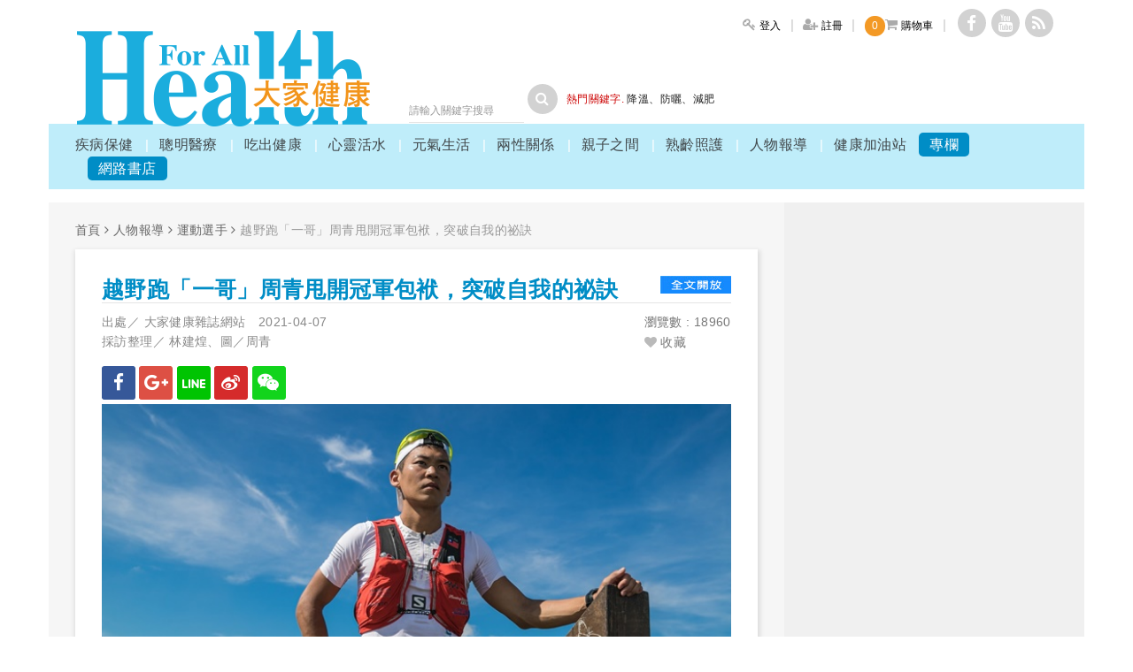

--- FILE ---
content_type: text/html; charset=utf-8
request_url: http://healthforall.com.tw/?action=article_in&id=5232
body_size: 20823
content:
<!DOCTYPE HTML>
<html lang="zh-Hant-TW">
<head>
	
	<title>越野跑「一哥」周青甩開冠軍包袱，突破自我的祕訣-大家健康雜誌</title>
	<meta http-equiv="content-type" content="text/html; charset=utf-8" />
	<meta name="description" content="你是否用冠軍取得與否來定義成敗？會想挑戰難度更高，不見得能保住冠軍的比賽嗎？對於台灣越野跑一哥周青來說，跑步是和自己的靈魂挑戰，追求進步才是重要的。" />
	<meta name="keywords" content="越野跑,周青,突破,極限,挑戰,驛傳賽,中央山脈大縱走" />
	<meta name="author" content="作者：大家健康雜誌" />
	<meta property="article:author" content="https://www.facebook.com/profile.php?id=100090779491111" />
	<!--<meta name="author" content="馬路科技 | 台北 | 台南 | 網頁設計  | 網站設計 | 網頁製作 | Designer:Winnie | Slicing:Winnie" />-->
	<meta name="copyright" content="大家健康 © 2016 All Rights Reserved." />
	<meta name="format-detection" content="telephone=no"><!--防止iPhone Safari 自動將一連串數字轉成電話號碼-->
	<meta http-equiv="X-UA-Compatible" content="IE=edge"/><!--讓ie在切換瀏覽器模式時 文件模式會使用最新的版本-->
    <meta name="viewport" content="width=device-width,initial-scale=1,minimum-scale=1,maximum-scale=1,user-scalable=no" />
		<!---------FB--------->
		<meta property="og:site_name" content="越野跑「一哥」周青甩開冠軍包袱，突破自我的祕訣-大家健康雜誌"/>
		<meta property="og:type" content="website"/>
					<meta property="og:image" content="https://healthforall.com.tw/upload/article/2021/04/20210406181631.jpg"/>
				<meta property="og:title" content="越野跑「一哥」周青甩開冠軍包袱，突破自我的祕訣-大家健康雜誌" />
		<meta property="og:url" content="http://healthforall.com.tw/?action=article_in&id=5232"/>
		<meta property="og:description" content="你是否用冠軍取得與否來定義成敗？會想挑戰難度更高，不見得能保住冠軍的比賽嗎？對於台灣越野跑一哥周青來說，跑步是和自己的靈魂挑戰，追求進步才是重要的。"/>
		<meta property="fb:admins" content="100001559370082"/>
		<meta property="fb:app_id" content="1669011830094114"/>  
		<meta content="zh_TW" property="og:locale">
		
	<link rel="shortcut icon" href="images/icon.ico" />
	<link rel="stylesheet" type="text/css" href="css/flexisel.css"  />
	<link rel="stylesheet" href="css/style.css?V20170216"/>
	<link rel="stylesheet" type="text/css" href="css/slider-pro.min.css"/>
	<link rel="stylesheet" type="text/css" href="css/slider-pro_examples.css"/>
	<link rel="stylesheet" href="css/font-awesome.min.css"/>
	<link href='https://fonts.googleapis.com/css?family=Open+Sans+Condensed:300' rel='stylesheet' type='text/css'>
	<link href='https://fonts.googleapis.com/css?family=Raleway:400,300' rel='stylesheet' type='text/css'>
	<!--[if (gte IE 6)&(lte IE 8)]>
    	<script src="js/html5shiv.js"></script>
    <![endif]-->
	
	<!--google--> 
	<script src="https://apis.google.com/js/platform.js" async defer></script>
	<meta name="google-signin-client_id" content="772122681610-bc07vtff2tmdejaq30v1ufuqqhr0lg8j.apps.googleusercontent.com">
	<link href="https://fonts.googleapis.com/css?family=Roboto" rel="stylesheet" type="text/css">
	<script src="https://apis.google.com/js/api:client.js"></script>
	<!--google-->
	
	<script src="js/jquery_1.11.3.min.js"></script>
	<script src="js/common.js"></script>
	<script type="text/javascript" src="js/jquery.sliderPro.min.js"></script>
	<script src="js/jquery.twzipcode.js"></script>
	<script src="https://code.jquery.com/ui/1.12.1/jquery-ui.js"></script>
	<link rel="stylesheet" href="//code.jquery.com/ui/1.12.1/themes/base/jquery-ui.css">

	<script async src="//pagead2.googlesyndication.com/pagead/js/adsbygoogle.js"></script>
	<script>
	  (adsbygoogle = window.adsbygoogle || []).push({
		google_ad_client: "ca-pub-7272248557482529",
		enable_page_level_ads: true
	  });
	</script>
		<!--schema標記-組織 20210305新增-->
	<script type="application/ld+json">
	{
		"@context": "http://schema.org",
		"@type": "NewsMediaOrganization",
		"@id": "healthforall.com.tw",
		"name": "大家健康",
		"address":{
			 "@type": "PostalAddress",
			 "streetAddress": "復興北路57號12樓之3",
			 "addressLocality": "台北市松山區",
			 "postalCode": "105",
			 "addressCountry": "TW"
		},
		"mainEntityOfPage": "http://healthforall.com.tw/?action=article_in&id=5232",
		"url": "http://healthforall.com.tw/?action=article_in&id=5232",
	

		"logo":{	
			 "@type": "ImageObject",
			 "url": "https://healthforall.com.tw/images/logo.png"//放logo圖片
		},
		
		"description": "你是否用冠軍取得與否來定義成敗？會想挑戰難度更高，不見得能保住冠軍的比賽嗎？對於台灣越野跑一哥周青來說，跑步是和自己的靈魂挑戰，追求進步才是重要的。",
		"faxNumber": "886-2-2752-2455",
		"telephone": "886-2-2776-6133#4"
		
	}
	</script>
	</head>
<body>
<script>

  (function(i,s,o,g,r,a,m){i['GoogleAnalyticsObject']=r;i[r]=i[r]||function(){

  (i[r].q=i[r].q||[]).push(arguments)},i[r].l=1*new Date();a=s.createElement(o),

  m=s.getElementsByTagName(o)[0];a.async=1;a.src=g;m.parentNode.insertBefore(a,m)

  })(window,document,'script','https://www.google-analytics.com/analytics.js','ga');



  ga('create', 'UA-91618957-1', 'auto');

  ga('send', 'pageview');
  
//禁止選取0419
document.oncontextmenu=new Function("event.returnValue=false;");
//document.onselectstart=new Function("event.returnValue=false;");//禁止選取
document.ondragstart=new Function("event.returnValue=false;");//禁止圖片滑鼠拖曳

</script>
<!--20170203 以下是手機側邊選單 -->
<div class="mobilesidemenu">
	<div class="mobilesidehead">
		<div class="mobilesideheadcenter"><i class="fa fa-home" aria-hidden="true"></i> 首頁</div>
		<div class="mobilenavclose"><i class="fa fa-times" aria-hidden="true"></i></div>
	</div>
	<ul class="mobilesidemenuul">
	<li><a href="javascript:;">疾病保健</a><ul class="mobilesecmenu"><li><a href="?action=article&group=1&group_id=1">疾病預防</a></li><li><a href="?action=article&group=1&group_id=50">心臟血管</a></li><li><a href="?action=article&group=1&group_id=48">肝膽腸胃</a></li><li><a href="?action=article&group=1&group_id=49">骨科復健</a></li><li><a href="?action=article&group=1&group_id=2">婦科疾病</a></li><li><a href="?action=article&group=1&group_id=3">男性疾病</a></li><li><a href="?action=article&group=1&group_id=5">口腔衛生</a></li></ul></li><li><a href="javascript:;">聰明醫療</a><ul class="mobilesecmenu"><li><a href="?action=article&group=2&group_id=8">治療與用藥</a></li><li><a href="?action=article&group=2&group_id=10">癌症治療</a></li><li><a href="?action=article&group=2&group_id=6">身體小毛病</a></li><li><a href="?action=article&group=2&group_id=51">皮膚疾病</a></li><li><a href="?action=article&group=2&group_id=46">睡眠困擾</a></li><li><a href="?action=article&group=2&group_id=11">中醫養生</a></li><li><a href="?action=article&group=2&group_id=4">健康迷思</a></li><li><a href="?action=article&group=2&group_id=59">認識醫院科別</a></li></ul></li><li><a href="javascript:;">吃出健康</a><ul class="mobilesecmenu"><li><a href="?action=article&group=3&group_id=43">健康飲食</a></li><li><a href="?action=article&group=3&group_id=13">食安問題</a></li><li><a href="?action=article&group=3&group_id=15">保健食品</a></li><li><a href="?action=article&group=3&group_id=47">孩童營養</a></li><li><a href="?action=article&group=3&group_id=14">食譜料理</a></li><li><a href="?action=article&group=3&group_id=12">營養資訊</a></li></ul></li><li><a href="javascript:;">心靈活水</a><ul class="mobilesecmenu"><li><a href="?action=article&group=4&group_id=18">職場關係</a></li><li><a href="?action=article&group=4&group_id=42">照顧陪伴</a></li><li><a href="?action=article&group=4&group_id=17">預約快樂</a></li><li><a href="?action=article&group=4&group_id=16">揮別憂鬱</a></li></ul></li><li><a href="javascript:;">元氣生活</a><ul class="mobilesecmenu"><li><a href="?action=article&group=5&group_id=45">美容保養</a></li><li><a href="?action=article&group=5&group_id=40">醫美回春</a></li><li><a href="?action=article&group=5&group_id=20">減肥塑身</a></li><li><a href="?action=article&group=5&group_id=21">運動休閒</a></li><li><a href="?action=article&group=5&group_id=19">居家智慧</a></li><li><a href="?action=article&group=5&group_id=38">無菸世界</a></li></ul></li><li><a href="javascript:;">兩性關係</a><ul class="mobilesecmenu"><li><a href="?action=article&group=6&group_id=23">情人相處</a></li><li><a href="?action=article&group=6&group_id=24">婚姻經營</a></li></ul></li><li><a href="javascript:;">親子之間</a><ul class="mobilesecmenu"><li><a href="?action=article&group=7&group_id=25">懷孕生產</a></li><li><a href="?action=article&group=7&group_id=26">學前教養</a></li><li><a href="?action=article&group=7&group_id=52">國小教養</a></li><li><a href="?action=article&group=7&group_id=27">青春期</a></li><li><a href="?action=article&group=7&group_id=53">大學生</a></li><li><a href="?action=article&group=7&group_id=28">家有特殊兒</a></li><li><a href="?action=article&group=7&group_id=29">親子溝通</a></li></ul></li><li><a href="javascript:;">熟齡照護</a><ul class="mobilesecmenu"><li><a href="?action=article&group=8&group_id=30">退休準備</a></li><li><a href="?action=article&group=8&group_id=31">樂齡生活</a></li><li><a href="?action=article&group=8&group_id=32">照顧家人</a></li><li><a href="?action=article&group=8&group_id=33">老年疾病</a></li></ul></li><li><a href="javascript:;">人物報導</a><ul class="mobilesecmenu"><li><a href="?action=article&group=9&group_id=34">企業家</a></li><li><a href="?action=article&group=9&group_id=54">明星藝人</a></li><li><a href="?action=article&group=9&group_id=35">醫療公衛</a></li><li><a href="?action=article&group=9&group_id=55">運動選手</a></li><li><a href="?action=article&group=9&group_id=36">溫馨公益情</a></li></ul></li><li><a href="javascript:;">健康加油站</a><ul class="mobilesecmenu"><li><a href="?action=article&group=10&group_id=37">新聞專區</a></li><li><a href="?action=article&group=10&group_id=56">影視異想</a></li><li><a href="?action=article&group=10&group_id=39">好書推薦</a></li><li><a href="?action=article&group=10&group_id=41">問卷調查</a></li><li><a href="?action=article&group=10&group_id=57">健康懶人包</a></li></ul></li><li><a href="javascript:;">專欄</a><ul class="mobilesecmenu"><li><a href="?action=columnist_in&a=32">張博雅</a></li><li><a href="?action=columnist_in&a=23">葉金川</a></li><li><a href="?action=columnist_in&a=21">林慧芬</a></li><li><a href="?action=columnist_in&a=25">黃乃芸 </a></li><li><a href="?action=columnist_in&a=18">葉雅馨</a></li><li><a href="?action=columnist_in&a=19">寶佳公益慈善基金會</a></li><li><a href="?action=columnist_in&a=5">劉嘉逸</a></li><li><a href="?action=columnist_in&a=2">謝孟雄</a></li><li><a href="?action=columnist_in&a=27">多元觀點</a></li><li><a href="?action=columnist_in&a=16">吳酸酸</a></li><li><a href="?action=columnist_in&a=14">王宏育</a></li><li><a href="?action=columnist_in&a=11">林思宏</a></li><li><a href="?action=columnist_in&a=20">雲門教室</a></li><li><a href="?action=columnist_in&a=13">邱品齊</a></li><li><a href="?action=columnist_in&a=10">Mr.6</a></li></ul></li>		<li><a href="?action=book">網路書店</a></li>
	</ul>
</div>

<!-- 20170203 以上是手機側邊選單 -->
<div class="wrapper mobileadd">
	<header>
	<div style="display:none;" class="g-signin2 signinother googlelogin" data-onsuccess="onSignIn">使用 Google 帳號登入</div>
		<div class="logo">
			<a href="index.php" title="大家健康" alt="大家健康">大家健康</a>
		</div>
		<div class="headerright">
			<div class="headertop">
				<nav class="smallmenu">
					<ul>
													<li><a href="?action=signin"><i class="fa fa-key" aria-hidden="true"></i> <span class="smalliconmobilenone">登入</span></a></li>
							<li><a href="?action=signup"><i class="fa fa-user-plus" aria-hidden="true"></i> <span class="smalliconmobilenone">註冊</span></a></li>
													<li><a href="?action=cart1"><span class="carNum">0</span><i class="fa fa-shopping-cart" aria-hidden="true"></i> <span class="smalliconmobilenone">購物車</span></a></li>
											</ul>
				</nav>
				<div class="socialicons">
					<ul>
						<li><a href="https://www.facebook.com/profile.php?id=100090779491111/" target="_blank" class="fbiconh"><i class="fa fa-facebook" aria-hidden="true"></i></a></li>
						<li><a href="https://www.youtube.com/channel/UCVuD5y75VmFn0cX3kKGOirA" target="_blank" class="youtubeiconh"><i class="fa fa-youtube" aria-hidden="true"></i></a></li>
						<li><a href="" class="rssiconh"><i class="fa fa-rss" aria-hidden="true"></i></a></li>
					</ul>
				</div>
				<div class="googlelang">
					<div id="google_translate_element"></div><script type="text/javascript">
function googleTranslateElementInit() {
  new google.translate.TranslateElement({pageLanguage: 'zh-TW', includedLanguages: 'en,ja,zh-CN,zh-TW', layout: google.translate.TranslateElement.InlineLayout.SIMPLE}, 'google_translate_element');
}
</script><script type="text/javascript" src="//translate.google.com/translate_a/element.js?cb=googleTranslateElementInit"></script>
				</div>
				<div class="clearfloat"></div>
			</div>
			<div class="clearfloat"></div>
			<div class="headerbot">
				<div class="search">
					<div class="searchin">
						<form action="" method="get">
							<input type="hidden" name="action" value="articleSelect">
							<input type="text" placeholder="請輸入關鍵字搜尋" name="keywords" value="">
							<div class="searchsubmit">
								<span class="searchbtn"><i class="fa fa-search" aria-hidden="true"></i></span>
								<input type="submit">
							</div>
						</form>
					</div>
					<div class="hotkeytext">
						<span class="red">熱門關鍵字.</span>
						<a href="?action=articleSelect&keywords=降溫">降溫</a>、<a href="?action=articleSelect&keywords=防曬">防曬</a>、<a href="?action=articleSelect&keywords=減肥">減肥</a>					</div>
					<div class="clearfloat"></div>
				</div>
				<div class="headerad">
						
				</div>
				<div class="clearfloat"></div>
			</div>
		</div>
		<div class="clearfloat"></div>
	</header>
	<nav class="mainmenu">
		<ul>
			<li><div class="bigmenu"><a href="?action=article&group=1">疾病保健</a></div>
								<div class="submegamenu">
									<div class="submegamenuleft">
										<ul class="submenuul"><li><a href="?action=article&group=1&group_id=1">疾病預防</a></li><li><a href="?action=article&group=1&group_id=50">心臟血管</a></li><li><a href="?action=article&group=1&group_id=48">肝膽腸胃</a></li><li><a href="?action=article&group=1&group_id=49">骨科復健</a></li><li><a href="?action=article&group=1&group_id=2">婦科疾病</a></li><li><a href="?action=article&group=1&group_id=3">男性疾病</a></li><li><a href="?action=article&group=1&group_id=5">口腔衛生</a></li>				</ul>
									</div>
									<div class="submegamenuright">
										<div class="submenurphoto"><a href="?action=article_in&id=6268"><img src="upload/article/2025/12/20251204154545.jpg" alt=""></a></div>
										<div class="submenurtext"><a href="?action=article_in&id=6268">肺炎死亡人數高於肺癌，哪些高風險族群應提高警覺</a></div>
									</div>
									<div class="clearfloat"></div>
								</div>
							</li>	<li><div class="bigmenu"><a href="?action=article&group=2">聰明醫療</a></div>
								<div class="submegamenu">
									<div class="submegamenuleft">
										<ul class="submenuul"><li><a href="?action=article&group=2&group_id=8">治療與用藥</a></li><li><a href="?action=article&group=2&group_id=10">癌症治療</a></li><li><a href="?action=article&group=2&group_id=6">身體小毛病</a></li><li><a href="?action=article&group=2&group_id=51">皮膚疾病</a></li><li><a href="?action=article&group=2&group_id=46">睡眠困擾</a></li><li><a href="?action=article&group=2&group_id=11">中醫養生</a></li><li><a href="?action=article&group=2&group_id=4">健康迷思</a></li><li><a href="?action=article&group=2&group_id=59">認識醫院科別</a></li>				</ul>
									</div>
									<div class="submegamenuright">
										<div class="submenurphoto"><a href="?action=article_in&id=6107"><img src="upload/article/2024/11/20241121161247.jpg" alt=""></a></div>
										<div class="submenurtext"><a href="?action=article_in&id=6107">腦中風後肢體痙攣易失能，肉毒桿菌素讓復健更有效</a></div>
									</div>
									<div class="clearfloat"></div>
								</div>
							</li>	<li><div class="bigmenu"><a href="?action=article&group=3">吃出健康</a></div>
								<div class="submegamenu">
									<div class="submegamenuleft">
										<ul class="submenuul"><li><a href="?action=article&group=3&group_id=43">健康飲食</a></li><li><a href="?action=article&group=3&group_id=13">食安問題</a></li><li><a href="?action=article&group=3&group_id=15">保健食品</a></li><li><a href="?action=article&group=3&group_id=47">孩童營養</a></li><li><a href="?action=article&group=3&group_id=14">食譜料理</a></li><li><a href="?action=article&group=3&group_id=12">營養資訊</a></li>				</ul>
									</div>
									<div class="submegamenuright">
										<div class="submenurphoto"><a href="?action=article_in&id=6295"><img src="upload/article/2026/01/20260123164859.jpg" alt=""></a></div>
										<div class="submenurtext"><a href="?action=article_in&id=6295">幼兒成長配方含添加糖，不適合作為幼兒乳品或牛奶的替代品</a></div>
									</div>
									<div class="clearfloat"></div>
								</div>
							</li>	<li><div class="bigmenu"><a href="?action=article&group=4">心靈活水</a></div>
								<div class="submegamenu">
									<div class="submegamenuleft">
										<ul class="submenuul"><li><a href="?action=article&group=4&group_id=18">職場關係</a></li><li><a href="?action=article&group=4&group_id=42">照顧陪伴</a></li><li><a href="?action=article&group=4&group_id=17">預約快樂</a></li><li><a href="?action=article&group=4&group_id=16">揮別憂鬱</a></li>				</ul>
									</div>
									<div class="submegamenuright">
										<div class="submenurphoto"><a href="?action=article_in&id=6274"><img src="upload/article/2025/12/20251223150014.jpg" alt=""></a></div>
										<div class="submenurtext"><a href="?action=article_in&id=6274">遇職場霸凌，勞工每年６次免費心理諮商，能提供什麼協助</a></div>
									</div>
									<div class="clearfloat"></div>
								</div>
							</li>	<li><div class="bigmenu"><a href="?action=article&group=5">元氣生活</a></div>
								<div class="submegamenu">
									<div class="submegamenuleft">
										<ul class="submenuul"><li><a href="?action=article&group=5&group_id=45">美容保養</a></li><li><a href="?action=article&group=5&group_id=40">醫美回春</a></li><li><a href="?action=article&group=5&group_id=20">減肥塑身</a></li><li><a href="?action=article&group=5&group_id=21">運動休閒</a></li><li><a href="?action=article&group=5&group_id=19">居家智慧</a></li><li><a href="?action=article&group=5&group_id=38">無菸世界</a></li>				</ul>
									</div>
									<div class="submegamenuright">
										<div class="submenurphoto"><a href="?action=article_in&id=6292"><img src="upload/article/2026/01/20260122161124.jpg" alt=""></a></div>
										<div class="submenurtext"><a href="?action=article_in&id=6292">結合電波、雷射與注射，醫美複合式治療引領逆齡新風潮</a></div>
									</div>
									<div class="clearfloat"></div>
								</div>
							</li>	<li><div class="bigmenu"><a href="?action=article&group=6">兩性關係</a></div>
								<div class="submegamenu">
									<div class="submegamenuleft">
										<ul class="submenuul"><li><a href="?action=article&group=6&group_id=23">情人相處</a></li><li><a href="?action=article&group=6&group_id=24">婚姻經營</a></li>				</ul>
									</div>
									<div class="submegamenuright">
										<div class="submenurphoto"><a href="?action=article_in&id=6238"><img src="upload/article/2025/08/20250804163907.jpg" alt=""></a></div>
										<div class="submenurtext"><a href="?action=article_in&id=6238">憂鬱的爸爸恐影響孩子的行為跟社會發展</a></div>
									</div>
									<div class="clearfloat"></div>
								</div>
							</li>	<li><div class="bigmenu"><a href="?action=article&group=7">親子之間</a></div>
								<div class="submegamenu">
									<div class="submegamenuleft">
										<ul class="submenuul"><li><a href="?action=article&group=7&group_id=25">懷孕生產</a></li><li><a href="?action=article&group=7&group_id=26">學前教養</a></li><li><a href="?action=article&group=7&group_id=52">國小教養</a></li><li><a href="?action=article&group=7&group_id=27">青春期</a></li><li><a href="?action=article&group=7&group_id=53">大學生</a></li><li><a href="?action=article&group=7&group_id=28">家有特殊兒</a></li><li><a href="?action=article&group=7&group_id=29">親子溝通</a></li>				</ul>
									</div>
									<div class="submegamenuright">
										<div class="submenurphoto"><a href="?action=article_in&id=6186"><img src="upload/article/2025/06/20250605165433.jpg" alt=""></a></div>
										<div class="submenurtext"><a href="?action=article_in&id=6186">小孩要更多零用錢，能用做家事、好成績來換嗎？</a></div>
									</div>
									<div class="clearfloat"></div>
								</div>
							</li>	<li><div class="bigmenu"><a href="?action=article&group=8">熟齡照護</a></div>
								<div class="submegamenu">
									<div class="submegamenuleft">
										<ul class="submenuul"><li><a href="?action=article&group=8&group_id=30">退休準備</a></li><li><a href="?action=article&group=8&group_id=31">樂齡生活</a></li><li><a href="?action=article&group=8&group_id=32">照顧家人</a></li><li><a href="?action=article&group=8&group_id=33">老年疾病</a></li>				</ul>
									</div>
									<div class="submegamenuright">
										<div class="submenurphoto"><a href="?action=article_in&id=6224"><img src="upload/article/2025/07/20250710170815.jpg" alt=""></a></div>
										<div class="submenurtext"><a href="?action=article_in&id=6224">想預防失智症，先認識14項風險因子</a></div>
									</div>
									<div class="clearfloat"></div>
								</div>
							</li>	<li><div class="bigmenu"><a href="?action=article&group=9">人物報導</a></div>
								<div class="submegamenu">
									<div class="submegamenuleft">
										<ul class="submenuul"><li><a href="?action=article&group=9&group_id=34">企業家</a></li><li><a href="?action=article&group=9&group_id=54">明星藝人</a></li><li><a href="?action=article&group=9&group_id=35">醫療公衛</a></li><li><a href="?action=article&group=9&group_id=55">運動選手</a></li><li><a href="?action=article&group=9&group_id=36">溫馨公益情</a></li>				</ul>
									</div>
									<div class="submegamenuright">
										<div class="submenurphoto"><a href="?action=article_in&id=6283"><img src="upload/article/2025/12/20251230175310.jpg" alt=""></a></div>
										<div class="submenurtext"><a href="?action=article_in&id=6283">全能藝人柯有倫 分享親子運動讓家庭更緊密</a></div>
									</div>
									<div class="clearfloat"></div>
								</div>
							</li>	<li><div class="bigmenu"><a href="?action=article&group=10">健康加油站</a></div>
								<div class="submegamenu">
									<div class="submegamenuleft">
										<ul class="submenuul"><li><a href="?action=article&group=10&group_id=37">新聞專區</a></li><li><a href="?action=article&group=10&group_id=56">影視異想</a></li><li><a href="?action=article&group=10&group_id=39">好書推薦</a></li><li><a href="?action=article&group=10&group_id=41">問卷調查</a></li><li><a href="?action=article&group=10&group_id=57">健康懶人包</a></li>				</ul>
									</div>
									<div class="submegamenuright">
										<div class="submenurphoto"><a href="?action=article_in&id=6264"><img src="upload/article/2025/11/20251126210016.jpg" alt=""></a></div>
										<div class="submenurtext"><a href="?action=article_in&id=6264">台灣老年憂鬱盛行率高於全球平均值？董氏基金會推新書和微電影，助民眾相伴樂無憂</a></div>
									</div>
									<div class="clearfloat"></div>
								</div>
							</li>	<li><div class="bigmenu"><a href="?action=columnist">專欄</a></div>
								<div class="submegamenu">
									<div class="submegamenuleft">
										<ul class="submenuul"><li><a href="?action=columnist_in&a=32">張博雅</a></li><li><a href="?action=columnist_in&a=23">葉金川</a></li><li><a href="?action=columnist_in&a=21">林慧芬</a></li><li><a href="?action=columnist_in&a=25">黃乃芸 </a></li><li><a href="?action=columnist_in&a=18">葉雅馨</a></li><li><a href="?action=columnist_in&a=19">寶佳公益慈善基金會</a></li><li><a href="?action=columnist_in&a=5">劉嘉逸</a></li><li><a href="?action=columnist_in&a=2">謝孟雄</a></li><li><a href="?action=columnist_in&a=27">多元觀點</a></li><li><a href="?action=columnist_in&a=16">吳酸酸</a></li><li><a href="?action=columnist_in&a=14">王宏育</a></li><li><a href="?action=columnist_in&a=11">林思宏</a></li><li><a href="?action=columnist_in&a=20">雲門教室</a></li><li><a href="?action=columnist_in&a=13">邱品齊</a></li><li><a href="?action=columnist_in&a=10">Mr.6</a></li>				</ul>
									</div>
									<div class="submegamenuright">
										<div class="submenurphoto"><a href="?action=article_in&id=6290"><img src="upload/article/2026/01/20260120175300.jpg" alt=""></a></div>
										<div class="submenurtext"><a href="?action=article_in&id=6290">每天寫下好事，好事就會發生？</a></div>
									</div>
									<div class="clearfloat"></div>
								</div>
							</li>			<li><div class="bigmenu"><a href="?action=book">網路書店</a></div></li>
		</ul>
	</nav>




	<!-- 20170203 只有在手機才出現 -->
	<section class="mobileheader">
		<div class="mobilenav"><img src="images/menuicon.png" alt=""></div>
		<div class="mobilelogo"><a href="index.php"><img src="images/logo.png" alt=""></a></div>
		<div class="mobileicons">
			<div class="mobileiconsearch"><a href="javascript:;"><i class="fa fa-search" aria-hidden="true"></i><br>搜尋</a></div>
			<div class="mobileiconuser mobileiconuser2"><a href="?action=cart1"><i class="fa fa-shopping-cart" aria-hidden="true"></i><br><span class="carNum1" style="color:#f39925">0</span></a></div>
						<div class="mobileiconuser"><a href="?action=signin"><i class="fa fa-user" aria-hidden="true"></i><br>登入</a></div>
						<div class="clearfloat"></div>
		</div>
		<!-- 20170304 add -->
		
		<div class="mobileuserlogout">
			<div class="mobileuserlogouttop">
				<span class="musername"></span><span class="muserclass"></span>
			</div>
			<div class=""><span class="textunderline"><a href="?action=modifymember">會員專區</a></span>　<span class="textunderline logoutButton">登出</span></div>
		</div>
		
		<script>
			//手機登出框點擊出現
		    $(document).click(function() {
		    	 //$(".mobileuserlogout").hide();
		    });
		    $(".openMember").click(function(e){
		       e.stopPropagation();
		       $(".mobileuserlogout").slideToggle();
		    });
		</script>
	</section>
	<!-- 手機的搜尋 -->
	<div class="mobilesearch">
	<!--<form action="" method="get">
							<input type="hidden" name="action" value="articleSelect">
							<input type="text" placeholder="請輸入關鍵字搜尋" name="keywords">
							<div class="searchsubmit">
								<span class="searchbtn"><i class="fa fa-search" aria-hidden="true"></i></span>
								<input type="submit">
							</div>
						</form>-->
		<form action="" method="get" id="form1" name="form1">
			<div class="mseartext">
			<input type="hidden" name="action" value="articleSelect">
						
				<input type="text" class="mobiletextform" placeholder="全站搜尋" name="keywords" value="">
				<div class="mobilesearchbtnout" onClick="form1.submit();">
					<input type="submit" class="mobilesearchbtn" value="">
				</div>
				<div class="clearfloat"></div>
			</div>
		</form>
	</div>
		<script>
		$( document ).ready(function() {
		  $(".mobileiconsearch").click(function(){
		  	$(".mobilesearch").slideToggle();
		  })
		  /*$(".mobilenav, .mobilenavclose").click(function(){
		  	$(".mobileadd").toggleClass("mobilewrapper");
		  	$(".mobilesidemenu").toggleClass("mobilesidemenuadd");
		  })*/
		  $(".mobilenav, .mobilenavclose").click(function(){
		  	$(".mobileadd").toggleClass("mobilewrapper");
		  	$(".menuoutbg").toggleClass("menuoutbgactive");
		  	$(".mobilesidemenu").toggleClass("mobilesidemenuadd");
		  })

		  $(".menuoutbg").click(function(){
		  	$(".mobileadd").removeClass("mobilewrapper");
		  	$(".menuoutbg").removeClass("menuoutbgactive");
	  		$(".mobilesidemenu").removeClass("mobilesidemenuadd");
		  })
		  

		  $(".mobilesidemenu ul.mobilesidemenuul > li").click(function(){
		  	$('.mobilesidemenu ul.mobilesidemenuul > li').not(this).removeClass("active");
		  	$('.mobilesidemenu ul.mobilesidemenuul > li').not(this).find("ul").hide();
		    $(this).find("ul").toggle();
		  	$(this).toggleClass("active");
		  })
		});
	</script>
	<!-- 20170203 以上只有在手機才出現 -->

	<!-- 20170203 以下是舊的手機版
	<nav class="mobilemainmenu"><div class="mobileicon2"><i class="fa fa-bars" aria-hidden="true"></i></div>
		<ul class="mobileul">
			<li><a href="?action=article&group=1">疾病保健</a></li><li><a href="?action=article&group=2">聰明醫療</a></li><li><a href="?action=article&group=3">吃出健康</a></li><li><a href="?action=article&group=4">心靈活水</a></li><li><a href="?action=article&group=5">元氣生活</a></li><li><a href="?action=article&group=6">兩性關係</a></li><li><a href="?action=article&group=7">親子之間</a></li><li><a href="?action=article&group=8">熟齡照護</a></li><li><a href="?action=article&group=9">人物報導</a></li><li><a href="?action=article&group=10">健康加油站</a></li>			<li><a href="?action=columnist">專欄</a></li>
						<li class="mobilesocialicons">
				<a href="https://www.facebook.com/profile.php?id=100090779491111/" target="_blank"><i class="fa fa-facebook" aria-hidden="true"></i></a>
				<a href="https://www.youtube.com/channel/UCVuD5y75VmFn0cX3kKGOirA" target="_blank"><i class="fa fa-youtube" aria-hidden="true"></i></a>
				<a href=""><i class="fa fa-rss" aria-hidden="true"></i></a>
			</li>
		</ul>
		
	</nav>
	20170203 以上是舊的手機版-->
	<script>
		/*$(".mobileicon2").click(function(){
			$("ul.mobileul").slideToggle();
		})*/
		 window.fbAsyncInit = function() {
			  FB.init({
				appId      : '1669011830094114',
				cookie     : true,  // enable cookies to allow the server to access 
									// the session
				xfbml      : true,  // parse social plugins on this page
				version    : 'v2.8' // use graph api version 2.8
			  });
		  };
		  // Load the SDK asynchronously
		  (function(d, s, id) {
			var js, fjs = d.getElementsByTagName(s)[0];
			if (d.getElementById(id)) return;
			js = d.createElement(s); js.id = id;
			js.src = "//connect.facebook.net/en_US/sdk.js";
			fjs.parentNode.insertBefore(js, fjs);
		  }(document, 'script', 'facebook-jssdk'));
		 
	</script>
		<div class="mainsection">
		<section class="topad">
			<script async='async' src='https://www.googletagservices.com/tag/js/gpt.js'></script>
<script>
  var googletag = googletag || {};
  googletag.cmd = googletag.cmd || [];
</script>

<script>
  googletag.cmd.push(function() {

 <!-- size mapping -->
   var mapping = googletag.sizeMapping().
   addSize([0, 0], [320, 100]).       
   addSize([300, 0], [320, 100]).                
   addSize([320, 0], [320, 100]).   
   addSize([1024, 0], [[970, 250], [970, 90]]).
   addSize([1480, 0], [[970, 250], [970, 90]]).
   build();

   var sizes = [[320, 100], [970, 250], [970, 90]];

  <!-- define slots & SizeMapping for ads -->
    googletag.defineSlot('/94193280/healthforall_970x250_responsive', [[320, 100], [970, 250], [970, 90]], 'div-gpt-ad-1520219067465-0').defineSizeMapping(mapping). addService(googletag.pubads());

    googletag.pubads().enableSingleRequest();
    googletag.enableServices();
  });
</script>
<!-- /94193280/healthforall_970x250_responsive -->
<div id='div-gpt-ad-1520219067465-0'  align='center'>
<script>
googletag.cmd.push(function() { googletag.display('div-gpt-ad-1520219067465-0'); });
</script>
</div>	
		</section>
	</div>
	<script type="text/javascript" src="js/jquery.qrcode.js"></script>
<script type="text/javascript" src="js/qrcode.js"></script>
<!--schema標記-麵包屑-->
<script type="application/ld+json">
	{
	  "@context": "http://schema.org",
	  "@type": "BreadcrumbList",
	  "itemListElement": [{
		"@type": "ListItem",
		"position": 1,
		"item": {
		  "@id": "https://healthforall.com.tw",
		  "name": "首頁"
		}
	  },{
		"@type": "ListItem",
		"position": 2,
		"item": {
		  "@id": "https://healthforall.com.tw/?action=article&group=9",
		  "name": "人物報導"
		}
	  },{
		"@type": "ListItem",
		"position": 3,
		"item": {
		  "@id": "https://healthforall.com.tw/?action=article&group=9&group_id=55",
		  "name": "運動選手"
		}
	  },{
		"@type": "ListItem",
		"position": 4,
		"item": {
		  "@id": "http://healthforall.com.tw/?action=article_in&id=5232",
		  "name": "越野跑「一哥」周青甩開冠軍包袱，突破自我的祕訣"
		}
	  }]
	}
</script>
	<section class="bodyarticle">
		<div class="leftbox">
			<div class="pathroad">
				<a href="index.php">首頁</a> <i class="fa fa-angle-right" aria-hidden="true"></i>
				<a href="?action=article&group=9">人物報導</a> <i class="fa fa-angle-right" aria-hidden="true"></i>
				<a href="?action=article&group=9&group_id=55">運動選手</a> <i class="fa fa-angle-right" aria-hidden="true"></i>
				<span class="graytitlecolor">越野跑「一哥」周青甩開冠軍包袱，突破自我的祕訣</span>
			</div>
			<div class="whitebg">
				<!-- 結構化內容 -->
				<div class="article" itemscope itemtype="http://schema.org/NewsArticle" >
					<meta itemscope itemprop="mainEntityOfPage"  itemType="https://schema.org/WebPage" itemid="http://healthforall.com.tw/?action=article_in&id=5232"/>
					<meta itemprop="description" content="你是否用冠軍取得與否來定義成敗？會想挑戰難度更高，不見得能保住冠軍的比賽嗎？對於台灣越野跑一哥周青來說，跑步是和自己的靈魂挑戰，追求進步才是重要的。" />
					<div itemprop="publisher" itemscope itemtype="https://schema.org/Organization">
						<div itemprop="logo" itemscope itemtype="https://schema.org/ImageObject">
							<meta itemprop="url" content="https://healthforall.com.tw/images/logo.png">
							<meta itemprop="width" content="334">
							<meta itemprop="height" content="109">
						</div>
						<meta itemprop="name" content="大家健康">
			  		</div>
					<div itemprop="provider" itemscope itemtype="https://schema.org/Organization">
						<meta itemprop="name" content="大家健康">
						<meta itemprop="url" content="http://healthforall.com.tw/?action=article_in&id=5232">
			  		</div>

					<div class="articletitletop">
						<div class="articletag">
						
						<img src="upload/articleTag/2017/01/20170126143944.jpg">						
						
						
						</div>
						<h1 class="maintitle" itemprop="headline">越野跑「一哥」周青甩開冠軍包袱，突破自我的祕訣</h1>
						
						<div class="clearfloat"></div>
					</div>
					
					<div class="articletop">
						<div class="articletopleft">
							
							<span class="sfont">出處／</span> 大家健康雜誌網站　<span itemprop="datePublished" content="2021-04-07 ">2021-04-07 </span><!--<span class="bluecolor">2021-04-07 </span>--><br>
							<span class="sfont">採訪整理／</span> <span itemprop="author" class="author" itemscope='itemscope' itemtype='http://schema.org/Person'><span itemprop="name" class="autor">林建煌、圖／周青</span></span>
							<meta itemprop="dateModified" content="2021-04-07 ">
						</div>
						<div class="articletopright">
							<!-- 電腦版 -->
							<div class="pcshareicon">
								<div class="textright"><span class="sfont marright"> 瀏覽數  :  18960</span></div>
								<div class="textright">
									<div class="arinrbt"><a href="#" class="oneicon marright mylove" ><i class="fa fa-heart" aria-hidden="true"></i> 收藏</a></div>
									<div class="arinrbb"><div id="fb-root"></div><div class="fb-like" data-layout="button_count" data-action="like" data-size="large" data-show-faces="true" data-share="false"></div></div>
									<div class="clearfloat"></div>
								</div>
							</div>
							<!-- 手機版 -->
							<div class="mobileshareicon">
								<div class="fb-like" data-layout="button_count" data-action="like" data-size="large" data-show-faces="true" data-share="false"></div>
								
								<a href="#" class="oneicon marright mylove " ><i class="fa fa-heart" aria-hidden="true"></i> 收藏</a>
								<span class="sfont marright"> 瀏覽數  :  18960</span>
							</div>
							<script>
							(function(d, s, id) {
							var js, fjs = d.getElementsByTagName(s)[0];
							if (d.getElementById(id)) return;
							js = d.createElement(s); js.id = id;
							js.src = "//connect.facebook.net/zh_TW/sdk.js#xfbml=1&version=v2.8&appId=1669011830094114";
							fjs.parentNode.insertBefore(js, fjs);
							}(document, 'script', 'facebook-jssdk'));
							</script>
							<!--<div class="fb-like" data-href="http://healthforall.com.tw/?action=article_in&id=5232" data-layout="button_count" data-action="like" data-size="small" data-show-faces="true" data-share="false"></div></span>

								<a href="" class="oneicon marright"><i class="fa fa-print" aria-hidden="true"></i> 列印</a>
								<a href="" class="oneicon marright"><i class="fa fa-envelope" aria-hidden="true"></i> 轉寄</a>
								<span class="oneicon">字級：<a href="" class="fontsize active">小</a> <a href="" class="fontsize">中</a> <a href="" class="fontsize">大</a></span>
							-->
						</div>
						<!--<iframe src="http://www.facebook.com/plugins/like.php?href=http://healthforall.com.tw/?action=article_in&id=5232&amp;show_faces=true&amp;width=0&amp;action=like&amp;font=arial&amp;colorscheme=light&amp;height=0" scrolling="no" frameborder="0" ></iframe>-->
						<!-- Load Facebook SDK for JavaScript -->

		
						<div class="clearfloat"></div>
					</div>

					<div class="shareicon">
					<!-- Your like button code -->
					<!--<div class="fb-like" data-layout="button_count" data-action="like" data-size="large" data-show-faces="true" data-share="false"></div>-->
						<span class="shareiconspan"><a class="fbcolor" href="javascript: void(window.open('http://www.facebook.com/share.php?u='.concat(encodeURIComponent('healthforall.com.tw/?action=article_in&id=5232'))));" target="_blank" class="iconfont"><i class="fa fa-facebook" aria-hidden="true"></i></a></span>
						<span class="shareiconspan"><a class="googlecolor" href="javascript: void(window.open('https://plus.google.com/share?url='.concat(encodeURIComponent('healthforall.com.tw/?action=article_in&id=5232'))));" target="_blank" class="iconfont"><i class="fa fa-google-plus" aria-hidden="true"></i></a></span>
						<span class="shareiconspan"><a class="linecolor" href="javascript: void(window.open('http://line.naver.jp/R/msg/text/?'.concat(encodeURIComponent('healthforall.com.tw/?action=article_in&id=5232'))));" target="_blank" ><img src="images/line_icon.png" alt=""></a></span>
						<span class="shareiconspan"><a class="sinacolor" href="javascript:(function(){window.open('http://v.t.sina.com.cn/share/share.php?title='+encodeURIComponent(document.title)+'&url='+encodeURIComponent('healthforall.com.tw/?action=article_in&id=5232')+'&source=bookmark','_blank','width=450,height=400');})()"><i class="fa fa-weibo" aria-hidden="true"></i></a></span>
						<span class="shareiconspan weixinbox">
							<a class="weixincolor" href="javascript:;" class=""><i class="fa fa-weixin "></i></a>
							<!-- 20170309 add -->
							<div class="weixinclickshow">
								<div class="weixinpc">
									<div class="textcenter">分享到微信朋友圈</div>
									<div id="qrcodeTable" class="textcenter"></div>
									打開微信，點擊底部的“發現”，使用“掃一掃”即可將網頁分享到我的朋友圈。
								</div>
								<div class="weixinmobile">
									<div id="qrcodeTable"></div>
									點選手機分享圖標，即可將網頁分享到我的朋友圈。
								</div>
								<div class="weixinclose"><i class="fa fa-times" aria-hidden="true"></i></div>
							</div>
							<script>
								$(".weixincolor").click(function(){
									$(".weixinclickshow").show();
								})
								$(".weixinclose").click(function(){
									$(".weixinclickshow").hide();
								})

								//jQuery('#qrcode').qrcode("this plugin is great");
								jQuery('#qrcodeTable').qrcode({
									//render	: "table",
									width: 150,
									height: 150,
									text	: "http://healthforall.com.tw/?action=article_in&id=5232"
								});	
								
							</script>
						</span>
						
					</div>
					
					<div itemprop="image" itemscope itemtype="https://schema.org/ImageObject">
						<figure class="mainarticleimg">
							<img src="upload/article/2021/04/20210406181631.jpg" alt="越野跑「一哥」周青甩開冠軍包袱，突破自我的祕訣" title="越野跑「一哥」周青甩開冠軍包袱，突破自我的祕訣" />
						</figure>
						<meta itemprop="url" content="upload/article/2021/04/20210406181631.jpg">
						<meta itemprop="width" content="690" />
						<meta itemprop="height" content="360" />
					</div>
						
					
					<article><div id="article_page" itemprop="articleBody">
					<div class="articletext unreset"><p><span style="color:#008080;">你是否習慣用冠軍取得與否來定義成敗？會想挑戰難度更高，不見得能保住冠軍的比賽嗎？還是選擇有把握的競賽？對於台灣越野跑一哥周青來說，跑步是和自己的靈魂挑戰，追求一種進步、用自己的方式達到目標才是重要的。</span></p>

<p>認真練跑不過7〜8年的時間，但周青在台灣越野跑界已是指標性人物，然而讓人難以想像的是，他過去卻是一名網球手。「網球對我幫助很大，一路走過來累積的東西，經歷了失敗，雖然走了很多冤枉路，但都是人生、都是經驗。」</p>

<p>周青表示，自己的父親是家族希望、父親又對他期許很深，所以從小就背負著很大的壓力，「我爸為了要我讀書，完全是高壓管理，所以到高中叛逆期時，我反彈很大，常待在網咖，後來甚至離家出走。」</p>

<p>網球陪伴他度過孤獨的時刻，也給了他目標。然而，高中才開始進行系統性的訓練，以網球打基礎的適齡年齡來說實在有點晚，到了大學他自覺網球路走得挫折、也難在這項目有所發展，因此慢慢將興趣轉往他路。</p>

<p><strong><span style="color:#FF8C00;"><span style="font-size:18px;">人生不想被侷限，跑出興趣</span></span></strong></p>

<p>「一切都是緣分，從沒想過會進跑步的領域，那時我在玩鐵人三項，菁英組可以在前幾名，開始碰越野跑是來台北念書時，朋友帶我去俱樂部，慢慢玩出興趣。」周青笑說，2012年他剛上大學時第一次嘗試馬拉松，「那時候有很多負面情緒，只是想紓解壓力而去跑步，結果發現還蠻擅長。那時還有在打網球，不過成績上不去，雖然有個全國冠軍夢，但考慮未來發展後，慢慢把這項曾經的專練項目放到興趣上，並開始把目標放到跑步。」</p>

<p>馬拉松對周青的跑者生涯有著巨大幫助，他坦承這段時間就像打「基本功」，因為跑超馬、越野跑，一開始的訓練離不開追求速度的強度，「像大迫傑（日本馬拉松選手）高中就是田徑紀錄保持者，這些中長程的選手，後來跑全馬、超馬成績也不會太差，因為他們身體的強韌度高，心肺功能強，基本功打好，轉換跑道會非常驚人。」</p>

<p>周青詳細解釋說，如今國外有許多職業等級的跑者改跑馬拉松，因為短跑、中長跑競爭太大了，「速度爆發力等在30歲後會走下坡，所以短跑、跨欄選手，年紀輕輕就要轉換跑道，通常他們要延續生涯，會往長距離發展。還有一點是有速度基礎，要轉往長距離發展非常吃香，比其他人來得有優勢。」</p>

<p>雖然周青目前鎖定越野跑，然而並未放棄傳統馬拉松，「這兩項都喜歡，不想侷限在任何一塊，不想在任何領域去設限。」但他也坦言，越野跑的變化度較高，相對來說較有趣，這也是令他著迷的一個原因。（延伸閱讀：<u><a href="https://healthforall.com.tw/?action=article_in&amp;id=5146" target="_blank"><span style="color: rgb(0, 0, 255);">越野跑新手如何避免運動傷害？選購越野鞋、保命裝備、肌力訓練快速入門指南！</span></a></u>）</p>

<h2><span style="color:#FF8C00;"><span style="font-size:18px;">先成為台灣第一，然後再放眼世界</span></span></h2>

<p>談到未來的目標，30歲的周青放眼國際，也要求自己先成為台灣第一。「我想要刷新台灣各項全國紀錄，畢竟冠軍每年有好幾個，紀錄只有一個。」全國之後，就是亞洲，再來是放眼世界，「我前一兩年太急著想去看看自己在世界的程度在哪，但很挫折，浪費錢、時間。台灣都還沒跑完，就想要去世界闖。」</p>

<p>之前在環勃朗峰超級越野耐力賽（UTMB）失利讓周青感慨，看過外面的世界，如今回來沒什麼好說的，就是要加強自身實力，達到國際水準。「我去白朗峰那次很挫折，狀況不好、心智不成熟、訓練方式也錯了，你期待越大，挫折感就越深。真正成熟的表現是對自己的選擇負責」。（延伸閱讀：<u><a href="https://healthforall.com.tw/?action=article_in&amp;id=5122" target="_blank"><span style="color: rgb(0, 0, 255);">越野跑一哥周青：傳授越野路跑新手必看訓練、飲食攻略、推薦賽道</span></a></u>）</p>

<h2><span style="font-size:18px;"><span style="color:#FF8C00;">是一個好手不應該害怕挑戰</span></span></h2>

<p>失敗讓選手成長，向上攀爬的路，永遠比站在頂端精彩，周青認為他賽完歸國後的心路歷程，讓他有不同的運動哲學。「有一陣子我很怕輸，因為大家認為我是台灣第一，我也這樣覺得，但因此給自己包袱，所以比賽時我若是狀況不好，就不下去比，因為我很害怕被比較，那時候的我不是很快樂。但後來就看開了，如果你的眼光是全國、甚至全世界，那就不會在乎地區性賽事的勝負，無所謂了。」</p>

<p>「之後我都把短時間勝負看成期中考，追求的應該是人生價值，而非短期目標，我只看有沒有盡全力。」眼神閃耀著些許自信，周青豁達地說「是一個好手不應該害怕挑戰。追求功成名就不是我要的，重點是如何貫徹自己的意志和盡所有的努力，剩下來的勝負是次要的，是外界賦予的特別獎勵。」</p>

<h2><span style="font-size:18px;"><span style="color:#FF8C00;">獎牌的意義，另一種運動哲學思考</span></span></h2>

<p>習慣於主流體育項目對於成功的詮釋後，當我們放眼被冠以「極限運動」之名的項目時，常會驚訝於這些選手的運動哲學充滿著一種難以定義、卻走出另一條實踐奧林匹克精神的活力。</p>

<p>對於跑步，周青也有著自己的看法，他認為衝線時刻當時最開心、最榮耀，但還有一些特別的東西，藏在過程之中。</p>

<p>他舉日本驛傳賽為例，那是多人組隊參加的長距離接力賽跑，當時很多日本國家代表隊的國手都在隊中，「那次要一口氣跑130公里，（我）跑到40公里時，肌肉纖維斷裂，但還是得繼續走下去，從白天到晚上，我腳綁著繃帶、一跛一跛的走到終點，那個比賽給我很多心靈啟發，我的領隊本來是騎腳踏車的，但因為我太慢了，所以他下來陪我走。」<span style="color: rgb(34, 34, 34); font-family: &quot;Microsoft JhengHei&quot;, Arial, sans-serif, Helvetica, Arial, PMingLiU; font-size: 16px; letter-spacing: 0.375px; background-color: rgb(255, 255, 255);">（延伸閱讀：</span><a href="https://healthforall.com.tw/?action=article_in&amp;id=1087" style="box-sizing: border-box; background-color: rgb(255, 255, 255); text-decoration-line: none; transition: all 0.3s ease 0s; font-family: &quot;Microsoft JhengHei&quot;, Arial, sans-serif, Helvetica, Arial, PMingLiU; font-size: 16px; letter-spacing: 0.375px;" target="_blank"><span style="box-sizing: border-box; color: rgb(0, 0, 255);"><u style="box-sizing: border-box;">不想路跑完有「跑者膝」、膝蓋痛，運動前後怎麼按摩及做伸展運動？</u></span></a><span style="color: rgb(34, 34, 34); font-family: &quot;Microsoft JhengHei&quot;, Arial, sans-serif, Helvetica, Arial, PMingLiU; font-size: 16px; letter-spacing: 0.375px; background-color: rgb(255, 255, 255);">）</span></p>

<p>周青說那時他被日本運動員所展現的精神，以及強大的團隊凝聚力感動，「當你看到隊友跑到力竭、走到用爬的時候，你若沒有堅持到回終點、你沒盡全力，你對隊友是很愧疚的。你一定會把自己逼到極限，這是很特別的，這才是真正意義上的燃燒生命。」</p>

<p>這不是一個真正有效率、以奪牌創紀錄為主要考量的行為，因為途中若是受傷可能因此耽誤整個賽季，然而這也是體育精神中最美麗的部分&mdash;&mdash;團隊協作和克盡天賦。</p>

<h2><span style="color:#FF8C00;"><span style="font-size:18px;">未來夢想：最長距離、最多山頭、最短時間完成中央山脈大縱走</span></span></h2>

<p>問他跑步至今是否在人生路上成長不少？周青給出肯定的答案，他認為運動競技讓自己能更坦然面對勝負，「運動員經歷的勝負比一般人更多，在面對挫折與失敗的時候，運動員能更快速的回復到正常；而比起一般人經歷的勝負來講，買車、買房、結婚生子都是人生的一種勝負，而每一種選擇背後都賦予了極高的代價，面對不可預測的事情，人們往往會選擇逃避，也因此運動員的心理素質在職場上會變得非常重要。」</p>

<p>做為一名跑者，周青和前輩們一樣，未來有很多夢想，像是四大極地馬拉松、四大超馬、環勃朗峰超級越野耐力賽（UTMB）、斯巴達超馬賽、櫻木花道超馬、惡水馬拉松等，沒打算停下腳步。「不想半吊子，要趁現在提升自己、打好基本功，未來轉換才會更加突出。」</p>

<p>另外，他也透露將發起「中央山脈大縱走」的越野跑活動，並且預計會拍攝此行程的紀錄片。目前關於活動的許多細節&mdash;&mdash;像是中繼站、補給點、醫療等還在規劃中，不過已在國內的登山和越野界掀起一陣討論熱潮。</p>

<p>「我們要達成的是最長距離、最多山頭、最短時間完成中央山脈大縱走，我和朋友將會全程參與，其實我有點懼高，當然有點緊張！」周青表示，這趟行程將全程輕裝，預計10〜12天走完，「但我們希望8〜9天能走完，當然是盡力而為！」「盡力而為」這4字講起來容易，實際上卻很難，「我自己沒什麼壓力，但許多登山界的朋友很期待，而且一旦計畫開始，我想努力完成，這時候要符合自己的哲學就不容易。」但我會全力以赴，好好享受這過程！</p>

<p style="font-size: 16px; box-sizing: border-box; padding: 0px; margin: 1.12em 0px; color: rgb(34, 34, 34); font-family: &quot;Microsoft JhengHei&quot;, Arial, sans-serif, Helvetica, Arial, PMingLiU; letter-spacing: 0.375px; background-color: rgb(255, 255, 255);"><a href="https://line.me/R/ti/p/%40sji2669j" style="box-sizing: border-box; background-color: transparent; text-decoration-line: none; transition: all 0.3s ease 0s; outline: 0px; font-family: 微軟正黑體;" target="_blank"><img alt="" src="https://healthforall.com.tw/upload/images/%E6%AD%A1%E8%BF%8E%E5%8A%A0%E5%85%A5%E5%A4%A7%E5%AE%B6%E5%81%A5%E5%BA%B7line%402.png" style="box-sizing: border-box; border: 0px; max-width: 100%;" /></a></p>

<div id="gtx-trans" style="position: absolute; left: -159px; top: -8px;">
<div class="gtx-trans-icon">&nbsp;</div>
</div>
</div>					</div></article>

					<div class="articlekeyword">
					關鍵字： 
					<a href="?action=articleSelect&keywords=越野跑">越野跑</a>、<a href="?action=articleSelect&keywords=周青">周青</a>、<a href="?action=articleSelect&keywords=突破">突破</a>、<a href="?action=articleSelect&keywords=極限">極限</a>、<a href="?action=articleSelect&keywords=挑戰">挑戰</a>、<a href="?action=articleSelect&keywords=驛傳賽">驛傳賽</a>、<a href="?action=articleSelect&keywords=中央山脈大縱走">中央山脈大縱走</a>						
					</div>

				</div><!-- .article END 結構化 -->

								<!-------------------------------------以下討論--------------------------------------------------------------------------->
				<div class="articlead">
				
				
					<figure class="adleft">
					<script async src="//pagead2.googlesyndication.com/pagead/js/adsbygoogle.js"></script>
<!-- 336×280-1 -->
<ins class="adsbygoogle"
     style="display:inline-block;width:336px;height:280px"
     data-ad-client="ca-pub-7272248557482529"
     data-ad-slot="4661562691"></ins>
<script>
(adsbygoogle = window.adsbygoogle || []).push({});
</script>

	
					<!--<a href=""><img src="upload/articleAD/2017/01/20170106165448.jpg" alt=""></a>-->
					</figure>
					
					
					<figure class="adright adrightmobilehidden">
					<!--<figure class="adright adrightmobilehidden">-->
					<script async src="//pagead2.googlesyndication.com/pagead/js/adsbygoogle.js"></script>
<ins class="adsbygoogle"
     style="display:block; text-align:center;"
     data-ad-layout="in-article"
     data-ad-format="fluid"
     data-ad-client="ca-pub-7272248557482529"
     data-ad-slot="6120942698"></ins>
<script>
     (adsbygoogle = window.adsbygoogle || []).push({});
</script>	
					<!--<a href=""><img src="upload/articleAD/2017/01/201701061654480.jpg" alt=""></a>-->
					</figure>
					<div class="clearfloat"></div>
				</div>
				<!-- 20170930 新增廣告區塊 -->
				<div class="blocklist articleinblocklist mobile">
					<div class="bigtitleout">
						<div class="bigtitle">
							<span class="tw">相關文章</span>
							<span class="en">Related posts</span>
						</div>
					</div>
					<div class="figureset">
						<script async src="//pagead2.googlesyndication.com/pagead/js/adsbygoogle.js"></script>
<ins class="adsbygoogle"
     style="display:block"
     data-ad-format="autorelaxed"
     data-ad-client="ca-pub-7272248557482529"
     data-ad-slot="8424232547"></ins>
<script>
     (adsbygoogle = window.adsbygoogle || []).push({});
</script>

<script async='async' src='https://www.googletagservices.com/tag/js/gpt.js'></script>
<script>
  var googletag = googletag || {};
  googletag.cmd = googletag.cmd || [];
</script>

<div id="_popIn_recommend"></div>
<script type="text/javascript">

    (function() {

        var pa = document.createElement('script'); pa.type = 'text/javascript'; pa.charset = "utf-8"; pa.async = true;

        pa.src = window.location.protocol + "//api.popin.cc/searchbox/healthforall_tw.js";

        var s = document.getElementsByTagName('script')[0]; s.parentNode.insertBefore(pa, s);

    })(); 

</script>
					</div>
				</div>
				<!-- 20170930 以下延伸閱讀與你可能有興趣隱藏 -->
								<!-- 20170303 add -->
				<div class="blocklist articleinblocklist">
					<div class="bigtitleout">
						<div class="bigtitle">
							<span class="tw">精選閱讀</span>
							<span class="en">Advanced Reading</span>
						</div>
					</div>
					<div class="figureset">
												<div class="oneset">
							<div class="onesetin">
								<figure>
									<a href="?action=article_in&id=3954">
										<img src="upload/article/2018/05/20180528171046.jpg" alt="">
									</a>
								</figure>
								<div class="textbox">
									<h2 class="title articleintexth2"><a href="?action=article_in&id=3954">台灣羽球一哥周天成：我不能決定輸贏，但可以決定態度</a></h2>
								</div>
								<a href="?action=article_in&id=3954" class="fullblock"></a>
							</div>
						</div>
												<div class="oneset">
							<div class="onesetin">
								<figure>
									<a href="?action=article_in&id=1088">
										<img src="upload/article/2017/03/20170331085756.jpg" alt="">
									</a>
								</figure>
								<div class="textbox">
									<h2 class="title articleintexth2"><a href="?action=article_in&id=1088">跆拳道國手楊淑君》給自己再爬起來的力量</a></h2>
								</div>
								<a href="?action=article_in&id=1088" class="fullblock"></a>
							</div>
						</div>
												<div class="oneset">
							<div class="onesetin">
								<figure>
									<a href="?action=article_in&id=5063">
										<img src="upload/article/2020/09/20200925143508.jpg" alt="">
									</a>
								</figure>
								<div class="textbox">
									<h2 class="title articleintexth2"><a href="?action=article_in&id=5063">柔道男神楊勇緯奪東京奧運台灣首面銀牌！家人是他最堅實的後盾，從親情中獲取奪牌動力</a></h2>
								</div>
								<a href="?action=article_in&id=5063" class="fullblock"></a>
							</div>
						</div>
												<div class="clearfloat"></div>
					</div>
				</div>
				


				<div class="articlead">
				<figure class="adleft">
					<a href="https://line.me/R/ti/p/%40sji2669j"><img src="upload/articleAD/2018/10/20181004170224.jpg" alt=""></a>					</figure>
				<figure class="adright">
				<!--<figure class="adright adrightmobilehidden">-->
					
					<a href="https://www.facebook.com/profile.php?id=100090779491111"><img src="upload/articleAD/2018/10/201810041702240.jpg" alt=""></a>					</figure>
					
					<div class="clearfloat"></div>
				</div>


				<!-- 20170303 add -->
				<!-- 輪播套件 -->
				
				<script type="text/javascript" src="js/jquery.flexisel.js"></script>
				<script type="text/javascript">
				$(window).load(function() {
				    $("#flexiselDemo2").flexisel({
				    	visibleItems: 4,
				    	itemsToScroll: 4,
				        enableResponsiveBreakpoints: true,
				        responsiveBreakpoints: { 
				            portrait: { 
				                changePoint:480,
				                itemsToScroll: 1,
				                visibleItems: 1
				            }, 
				            landscape: { 
				                changePoint:640,
				                visibleItems: 2
				            },
				            tablet: { 
				                changePoint:768,
				                visibleItems: 3
				            }
				        }
				    });
				     $(".nbs-flexisel-nav-right").css("top","50%");
				    $(".nbs-flexisel-nav-left").css("top","50%");
				});
				</script>
				
					<div class="blocklist articleinblocklist mobilehidden">
						<div class="bigtitleout">
							<div class="bigtitle">
								<span class="tw">大家健康網路書店</span>
								<span class="en"></span>
							</div>
						</div>
						<div class="figureset">
							<ul id="flexiselDemo2">
														<li>
								<div class="listItem preschool">
						            <div class="list_title"><a href="">熱門書籍</a></div>
		                            <a href="http://www.healthforall.com.tw/?action=book_book_in&id=52" target="_blank" onclick="ga('send', 'event', 'web_shopping_module', 'click', 'shopping模組');">
								        <div class="containPic" style="background-image: url(&quot;upload/silderArticle/2017/05/20170525141632.jpg&quot;); background-size: contain;"></div>
								        <div class="coverTitle limitTxt" data-limit="22"><div class="txt">最美好的時光</div></div>
						            </a>
						        </div>
						    </li>
														<li>
								<div class="listItem preschool">
						            <div class="list_title"><a href="">護眼必看</a></div>
		                            <a href="http://www.healthforall.com.tw/?action=book_book_in&id=48" target="_blank" onclick="ga('send', 'event', 'web_shopping_module', 'click', 'shopping模組');">
								        <div class="containPic" style="background-image: url(&quot;upload/silderArticle/2017/05/20170525141812.jpg&quot;); background-size: contain;"></div>
								        <div class="coverTitle limitTxt" data-limit="22"><div class="txt">啟動護眼行動</div></div>
						            </a>
						        </div>
						    </li>
														<li>
								<div class="listItem preschool">
						            <div class="list_title"><a href="">照顧男人</a></div>
		                            <a href="http://www.healthforall.com.tw/?action=book_book_in&id=49" target="_blank" onclick="ga('send', 'event', 'web_shopping_module', 'click', 'shopping模組');">
								        <div class="containPic" style="background-image: url(&quot;upload/silderArticle/2017/05/20170525141944.jpg&quot;); background-size: contain;"></div>
								        <div class="coverTitle limitTxt" data-limit="22"><div class="txt">男人的生命腺</div></div>
						            </a>
						        </div>
						    </li>
														<li>
								<div class="listItem preschool">
						            <div class="list_title"><a href="">暢銷好書</a></div>
		                            <a href="http://www.healthforall.com.tw/?action=book_book_in&id=31" target="_blank" onclick="ga('send', 'event', 'web_shopping_module', 'click', 'shopping模組');">
								        <div class="containPic" style="background-image: url(&quot;upload/silderArticle/2017/05/20170525142309.jpg&quot;); background-size: contain;"></div>
								        <div class="coverTitle limitTxt" data-limit="22"><div class="txt">行男百岳物語</div></div>
						            </a>
						        </div>
						    </li>
														<li>
								<div class="listItem preschool">
						            <div class="list_title"><a href="">銀髮海嘯</a></div>
		                            <a href="http://www.healthforall.com.tw/?action=book_book_in&id=34" target="_blank" onclick="ga('send', 'event', 'web_shopping_module', 'click', 'shopping模組');">
								        <div class="containPic" style="background-image: url(&quot;upload/silderArticle/2017/05/20170525142441.jpg&quot;); background-size: contain;"></div>
								        <div class="coverTitle limitTxt" data-limit="22"><div class="txt">照顧父母</div></div>
						            </a>
						        </div>
						    </li>
														<li>
								<div class="listItem preschool">
						            <div class="list_title"><a href="">最美風景</a></div>
		                            <a href="http://www.healthforall.com.tw/?action=book_book_in&id=47" target="_blank" onclick="ga('send', 'event', 'web_shopping_module', 'click', 'shopping模組');">
								        <div class="containPic" style="background-image: url(&quot;upload/silderArticle/2017/05/20170525142736.jpg&quot;); background-size: contain;"></div>
								        <div class="coverTitle limitTxt" data-limit="22"><div class="txt">心的壯遊</div></div>
						            </a>
						        </div>
						    </li>
												        </ul>
						</div>
					</div>
				

			</div>
		</div>
		<!--右側欄位-->
		<div class="rightbox">
<div class="rightinsidebox">
	<div class="sidead">
		<script async='async' src='https://www.googletagservices.com/tag/js/gpt.js'></script>
<script>
  var googletag = googletag || {};
  googletag.cmd = googletag.cmd || [];
</script>

<script>
  googletag.cmd.push(function() {
    googletag.defineSlot('/94193280/article_300x250_right_top_1', [300, 250], 'div-gpt-ad-1523859199599-0').addService(googletag.pubads());
    googletag.pubads().enableSingleRequest();
    googletag.enableServices();
  });
</script>
<!-- /94193280/article_300x250_right_top_1 -->
<div id='div-gpt-ad-1523859199599-0' style='height:250px; width:300px;'>
<script>
googletag.cmd.push(function() { googletag.display('div-gpt-ad-1523859199599-0'); });
</script>
</div>
<script async src="//pagead2.googlesyndication.com/pagead/js/adsbygoogle.js"></script>
<!-- 連結廣告 -->
<ins class="adsbygoogle"
     style="display:block"
     data-ad-client="ca-pub-7272248557482529"
     data-ad-slot="8956659823"
     data-ad-format="link"
     data-full-width-responsive="true"></ins>
<script>
(adsbygoogle = window.adsbygoogle || []).push({});
</script>	
	</div>
	<div class="sidearticlelist">
		<div class="title"><span class="clip"><i class="fa fa-paperclip" aria-hidden="true"></i></span><span class="tw">熱門點閱</span> <span class="en">Hot Articles</span></div>
		<ul class="sidearticleul">
		<li><span class="number">1</span><a href="?action=article_in&id=303">家長不再頭痛！專家傳授改善孩子「寫作業拖拉」的方法</a></li><li><span class="number">2</span><a href="?action=article_in&id=5635">汗斑怎麼消除 膚色多久能恢復？塗硫磺+醋酸可改善？中西醫解答7個治療疑問</a></li><li><span class="number">3</span><a href="?action=article_in&id=5943">每5人就有1人失眠，5成是心理因素引起！「失眠量表」幫你檢視失眠嚴重度</a></li><li><span class="number">4</span><a href="?action=article_in&id=4005">用心「玩」生活，解放身心更幸福</a></li><li><span class="number">5</span><a href="?action=article_in&id=6259">沒食慾？吃播影片增加長輩進食動力</a></li>		
		</ul>
	</div>
	<div class="sidearticlelist">
		<div class="title"><span class="clip"><i class="fa fa-paperclip" aria-hidden="true"></i></span><span class="tw">最新文章</span> <span class="en">New Articles</span></div>
		<ul class="sidearticleul">
		<li><span class="number">1</span><a href="?action=article_in&id=6292">結合電波、雷射與注射，醫美複合式治療引領逆齡新風潮</a></li><li><span class="number">2</span><a href="?action=article_in&id=6284">紅光電暖器易晒黑？專家破解迷思，教你正確使用提升抗氧化力</a></li><li><span class="number">3</span><a href="?action=article_in&id=6295">幼兒成長配方含添加糖，不適合作為幼兒乳品或牛奶的替代品</a></li><li><span class="number">4</span><a href="?action=article_in&id=6274">遇職場霸凌，勞工每年６次免費心理諮商，能提供什麼協助</a></li><li><span class="number">5</span><a href="?action=article_in&id=6290">每天寫下好事，好事就會發生？</a></li>			
		</ul>
	</div>
	<div class="sidead">
			
	</div>
	<div class="sidead onlypcshow">
		<script type="text/javascript"><!--
google_ad_client = "ca-pub-1937576406332709";
/* healthforall_文章頁_大摩 */
google_ad_slot = "8340592565";
google_ad_width = 300;
google_ad_height = 600;
//-->
</script>
<script type="text/javascript"
src="//pagead2.googlesyndication.com/pagead/show_ads.js">
</script>	
	</div>
</div>
</div>		<div class="clearfloat"></div>
		<script>
		$(function(){
			$('.mylove').on('click',function(){
								
				alert('請先登入會員');
							})
		})
		</script>
		<script>
		//右邊欄位滑到底部固定
		$( document ).ready(function( $ ) {
			var $window = $(window);//視窗
			var $content = $(".bodyarticle");//主內容
			var $side = $(".bodyarticle .rightinsidebox");//側邊
			var headerH = $("body").outerHeight(true) - $(".bodyarticle").outerHeight(true) - $("footer").outerHeight(true);
			var contenth= $content.outerHeight(true);//主內容高度
			var sideh= $side.outerHeight(true);//側邊高度
			var conheightlow = $content.outerHeight(true) - $side.outerHeight(true) //左側與右側的高度差
			var contentTop = $content.offset().top; //中間區塊到頂部的高度
			
			$window.scroll(function(){
			  var st = $window.scrollTop();
			  var ww = $window.width();
			  var wh = $window.height();
			  var stmove = sideh - wh + headerH;
			  var botmove = $("body").outerHeight(true) - wh - $("footer").outerHeight(true);

			  if(conheightlow > 0 && contenth > wh && ww > 960  && st>=stmove && st<botmove){
			    $side.css({position:"fixed", bottom:0 , margin: "18px"})
			  }
			  else if(conheightlow > 0 && contenth > wh && ww > 960  && st<stmove){
			  	$side.css({position:"static", bottom:"" , margin: ""})
			  }
			  else if(conheightlow > 0 && contenth > wh && ww > 960  && st>=botmove){
			  	$side.css({position:"absolute", bottom:"0px" , margin: "18px"})
			  }

			})

		})
	</script>
	</section>
	<!--Footer--><title></title>
	<footer>
		<section class="footertop">
			<div class="leftbox">
				<nav class="footernav">
					<ul>
						<li><a href="?action=about">關於大家健康雜誌</a></li>
						<li><a href="?action=services">顧客服務</a></li>
											<li><a href="?action=onlineArticle">電子雜誌</a></li>
											<li><a href="?action=ad">廣告刊登</a></li>
						<li><a href="?action=articleright">文章授權</a></li>
						<li><a href="?action=joinus">人才招募</a></li>
						<li><a href="?action=contact">聯絡我們</a></li>
					</ul>
				</nav>
			</div>
			<div class="socialicons">
				<ul>
					<li><a href="https://www.facebook.com/profile.php?id=100090779491111/" target="_blank" class="fbiconh"><i class="fa fa-facebook" aria-hidden="true"></i></a></li>
					<li><a href="https://www.youtube.com/channel/UCVuD5y75VmFn0cX3kKGOirA" target="_blank" class="youtubeiconh"><i class="fa fa-youtube" aria-hidden="true"></i></a></li>
					<li><a href="" class="rssiconh"><i class="fa fa-rss" aria-hidden="true"></i></a></li>
				</ul>
			</div>
			<div class="clearfloat"></div>
		</section>
		<section class="footerbot">
			<div class="box1 logo">
				<a href="" title="大家健康" alt="大家健康">大家健康</a>
			</div>
			<div class="box2">
				<div class="linebox">讀者服務專線：886-2-2776-6133#4</div>
				<div class="linebox">傳真電話：886-2-2752-2455</div>
				<div class="linebox">服務時間：週一～週五：09:00~17:30 (例假日除外)</div>
				<div class="linebox">105台北市松山區復興北路57號12樓之3</div>
				<div class="linebox fontsize12">Copyright © 2017 大家健康雜誌 All Rights Reserved. 版權所有，禁止擅自轉貼節錄</div>
			</div>
			<div class="box3">
				<div class="title">訂閱大家健康電子報</div>
				<div class="emailorderform">
					<form action="" method="post">
						<input type="text" placeholder="請輸入您的e-mail" name="edm"><input type="submit" value="訂閱" onclick="return edmCheck()">
					</form>
				</div>
				<div class="copyright">
					Designed by iware <a href="http://www.iware.com.tw/" target="_blank" title="網頁設計公司:馬路科技"><b>網頁設計</b></a><BR>主機託管：<a href="https://host.com.tw/">遠振資訊</a>
				</div>
			</div>
			<div class="clearfloat"></div>
		</section>
	</footer>
	<!-- 20170303 add 蓋台廣告 -->
		<script>
	$(".adallclose").click(function(){
		$(".adall").css("display","none");
	})
	</script>
	<script>
	
		$('.logoutButton').on('click',function(){
			function fbLogout(){
				 FB.init({appId: '1669011830094114'});
				 FB.getLoginStatus(handleSessionResponse);
				}
				 
				function handleSessionResponse(response) {
				 if (response.status=='connected') {
				  FB.logout();
				 }
			}
			signOut();
			location.href="?action=logout";
		})
	  // This is called with the results from from FB.getLoginStatus().
	  
		function statusChangeCallback(response) {
			
			if (response.status === 'connected') {
				testAPI();
			} else if (response.status === 'not_authorized') {
				alert('not_authorized');
			} else {
				console.log('Please log into Facebook.');
			}
		}
		function checkLoginState() {
			FB.getLoginStatus(function(response) {
				console.log('checkLoginState');
				console.log(response);
				statusChangeCallback(response);
			});
		}

		window.fbAsyncInit = function() {
			FB.init({
				appId      : '1669011830094114',
				cookie     : true,  // enable cookies to allow the server to access 
								// the session
				xfbml      : true,  // parse social plugins on this page
				version    : 'v2.8' // use graph api version 2.8
			});

			/*FB.getLoginStatus(function(response) {
				statusChangeCallback(response);
			});*/
		};

		(function(d, s, id) {
			var js, fjs = d.getElementsByTagName(s)[0];
			if (d.getElementById(id)) return;
			js = d.createElement(s); js.id = id;
			js.src = "//connect.facebook.net/en_US/sdk.js";
			fjs.parentNode.insertBefore(js, fjs);
		}(document, 'script', 'facebook-jssdk'));

		function testAPI() {
			FB.api('/me', function(response) {
				$.ajax({
					url: '?action=loginFB',
					type: 'post',
					data: {response},
					success: function(response) {
						if(response == 'ok'){
							alert('登入成功');
							location.href="index.php";
						}
					}	
				});
			});
		}
	</script>
	
	<script>
		//google
		function onSignIn(googleUser) {
			var profile = googleUser.getBasicProfile();
			if(profile.getId() != ''){
			}
		}
		function signOut() {
			var auth2 = gapi.auth2.getAuthInstance();
			auth2.signOut().then(function () {
				console.log('User signed out.');
			});
		}
	</script>
	
	<script>
		function edmCheck(){
			var regEmail=/^([A-Za-z0-9_\-\.])+\@([A-Za-z0-9_\-\.])+\.([A-Za-z]{2,4})$/;
			if(!regEmail.test(document.frm.email.value)){
				alert("E-mail格式錯誤");
				document.frm.email.focus();
				return false;
			}
			return true;
		}
		$(document).ready(function() {  
			$(document).get(0).oncontextmenu = function() {
			  return false;
			};
		}); 
		document.onkeydown = function () {
			if (event.keyCode >= 113 && event.keyCode <= 123) { // F2 ~ F12
					event.keyCode = 0;
					return false;
			}
		}
		document.onhelp = function () {return false;}         // F1
		$(function(){
			$('.addCar').on('click',function(){
				
				//alert('暫不開放');
				
				var id = $(this).attr('data-id'),
					type = $(this).attr('data-type'),
					//other = $(this).attr('data-other'),
					dateYM = $(this).attr('data-dateym'),
					arrayP = {};
					arrayP['id'] = id;
					arrayP['type'] = type;
					other = {};
				for(var n = 0;n<$('input[name=otheroder]:checked').length;n++){
					other[n] = $('input[name=otheroder]:checked').eq(n).val();
				}
				
				arrayP['other'] = other;
				arrayP['dateYM'] = dateYM;
				$.ajax({
				   type: "POST",
				   url: "?action=addCar",
				   data: arrayP,
				   success: function(msg){
					   if(msg != 'no'){
						    alert("已將您選購的商品加入購物車");
							var num = $('.carNum').text();
							$('.carNum').text(parseInt(num)+1);
							$('.carNum1').text(parseInt(num)+1);
							
					   }else{
						   alert("您已經選購過這項商品");
					   }
				   }
				});
			})
			
		})
    </script>
	
<!-- menuoutbg -->
	<div class="menuoutbg"></div>	
</div><!-- .wrapper end -->
</body>
</html>

--- FILE ---
content_type: text/html; charset=UTF-8
request_url: http://t.ssp.hinet.net/
body_size: 235
content:
14eaf5f7-fcb1-447f-ac0e-0ff3fef82373!

--- FILE ---
content_type: text/html; charset=utf-8
request_url: https://www.google.com/recaptcha/api2/aframe
body_size: 267
content:
<!DOCTYPE HTML><html><head><meta http-equiv="content-type" content="text/html; charset=UTF-8"></head><body><script nonce="NoGUuubkpBx0-53sk8dZVg">/** Anti-fraud and anti-abuse applications only. See google.com/recaptcha */ try{var clients={'sodar':'https://pagead2.googlesyndication.com/pagead/sodar?'};window.addEventListener("message",function(a){try{if(a.source===window.parent){var b=JSON.parse(a.data);var c=clients[b['id']];if(c){var d=document.createElement('img');d.src=c+b['params']+'&rc='+(localStorage.getItem("rc::a")?sessionStorage.getItem("rc::b"):"");window.document.body.appendChild(d);sessionStorage.setItem("rc::e",parseInt(sessionStorage.getItem("rc::e")||0)+1);localStorage.setItem("rc::h",'1769255913521');}}}catch(b){}});window.parent.postMessage("_grecaptcha_ready", "*");}catch(b){}</script></body></html>

--- FILE ---
content_type: text/css
request_url: http://healthforall.com.tw/css/style.css?V20170216
body_size: 14115
content:
@charset "UTF-8";
/*----------reset css-----------*/
html { font-family: sans-serif; -ms-text-size-adjust: 100%; -webkit-text-size-adjust: 100%; }

body { margin: 0; }

article, aside, details, figcaption, figure, footer, header, hgroup, main, menu, nav, section, summary { display: block; }

a { background-color: transparent; }

a:active, a:hover { outline: 0; }

img { border: 0; }

button, input, optgroup, select, textarea { color: inherit; font: inherit; margin: 0; }

button { overflow: visible; }

button, select { text-transform: none; }

button, html input[type="button"], input[type="reset"], input[type="submit"] { -webkit-appearance: button; cursor: pointer; }

button[disabled], html input[disabled] { cursor: default; }

button::-moz-focus-inner, input::-moz-focus-inner { border: 0; padding: 0; }

input { line-height: normal; }

input[type="checkbox"], input[type="radio"] { box-sizing: border-box; padding: 0; }

input[type="number"]::-webkit-inner-spin-button, input[type="number"]::-webkit-outer-spin-button { height: auto; }

input[type="search"] { -webkit-appearance: textfield; -moz-box-sizing: content-box; -webkit-box-sizing: content-box; box-sizing: content-box; }

input[type="search"]::-webkit-search-cancel-button, input[type="search"]::-webkit-search-decoration { -webkit-appearance: none; }

textarea { overflow: auto; }

table { border-collapse: collapse; border-spacing: 0; }

td, th { padding: 0; }

ul, ol, dl, h1, h2, h3, h4, h5, h6, p, figure { padding: 0; margin: 0; }

textarea { resize: none; }

/*-------------------basic scss---------------------*/
* {-moz-box-sizing: border-box;-webkit-box-sizing: border-box;box-sizing: border-box;}

a { text-decoration: none; color: inherit; -moz-transition: all 0.3s; -o-transition: all 0.3s; -webkit-transition: all 0.3s; transition: all 0.3s; }

a:active, a:focus { text-decoration: none; }

::-webkit-input-placeholder { color: #999999; }

::-moz-placeholder { color: #999999; }

/* firefox 19+ */
:-ms-input-placeholder { color: #999999; }

/* ie */
input:-moz-placeholder { color: #999999; }

/*反白文字*/
::selection { background: #1db1b3; color: white; }

::-moz-selection { background: #1db1b3; color: white; }

.clearfloat { clear: both; height: 0; font-size: 1px; line-height: 0px; }

.floatleft { float: left; }

.floatright { float: right; }

.textEllipsis { overflow: hidden; white-space: nowrap; text-overflow: ellipsis; width: 100%; display: block; }

.vermid { vertical-align: middle; display: inline-block; }

.video-container { position: relative; padding-bottom: 56.25%; padding-top: 30px; height: 0; overflow: hidden; }

.video-container iframe, .video-container object, .video-container embed { position: absolute; top: 0; left: 0; width: 100%; height: 100%; }

.red { color: #cc0000; }

.fontsize12 { font-size: 12px; }

/*-------------------common css-----------------*/
body {font-size: 15px;color: #222222;font-family: Microsoft JhengHei, "Arial", sans-serif, Helvetica, Arial, PMingLiU;line-height: 1.7;font-weight: normal;letter-spacing: 0.025em;width: 100%;overflow-x: hidden;margin: 0 auto;}

.wrapper {max-width: 1170px;width: 100%;margin: 0 auto;position: relative;/* -webkit-box-shadow: 0px 6px 7px 2px rgba(0, 0, 0, 0.37); */-moz-box-shadow: 0px 6px 7px 2px rgba(0, 0, 0, 0.37);/* box-shadow: 0px 6px 7px 2px rgba(0, 0, 0, 0.37); */-moz-transition: all 0.3s;-o-transition: all 0.3s;-webkit-transition: all 0.3s;transition: all 0.3s;}

.bluecolor { color: #78c5e8; }

.textunderline { text-decoration: underline; }

/*------------------Header--------------------*/
header .headerright .headertop .socialicons ul, footer .footertop .socialicons ul { padding-right: 2px; }
header .headerright .headertop .socialicons ul:after, footer .footertop .socialicons ul:after { content: ''; display: block; clear: both; }
header .headerright .headertop .socialicons ul li, footer .footertop .socialicons ul li { float: left; list-style: none; padding: 0 3px; }
header .headerright .headertop .socialicons ul li a, footer .footertop .socialicons ul li a { background: #d2d2d2; border-radius: 100%; width: 32px; height: 32px; text-align: center; display: -webkit-box; display: -webkit-flex; display: -ms-flexbox; display: flex; -webkit-box-align: center; -webkit-align-items: center; -ms-flex-align: center; align-items: center; -webkit-box-pack: center; -webkit-justify-content: center; -ms-flex-pack: center; justify-content: center; }
header .headerright .headertop .socialicons ul li a.fbiconh:hover, footer .footertop .socialicons ul li a.fbiconh:hover { background: #365899; }
header .headerright .headertop .socialicons ul li a.youtubeiconh:hover, footer .footertop .socialicons ul li a.youtubeiconh:hover { background: #e62d28; }
header .headerright .headertop .socialicons ul li a.rssiconh:hover, footer .footertop .socialicons ul li a.rssiconh:hover { background: #fa9d39; }
header .headerright .headertop .socialicons ul li a i, footer .footertop .socialicons ul li a i { color: #ffffff; font-size: 19px; }

header .logo a, footer .footerbot .box1.logo a { display: block; background: url(../images/logo.png) no-repeat center center; background-size: 100%; width: 334px; height: 109px; overflow: hidden; white-space: nowrap; text-indent: 100%; }

header { padding: 10px 30px 0 30px; }
header .logo { margin-top: 24px; float: left; }
header .headerright { float: right; width: 66%; }
header .headerright .headertop { margin-bottom: 15px; float: right; }
header .headerright .headertop:after {
    content:'';
	display:block;
	clear: both; }
header .headerright .headertop nav.smallmenu { float: left; }
.carNum {
    height: 23px;
    width: 23px;
    line-height: 23px;
    color: #fff;
    font-size: 12px;
    border-radius: 23px;
    background: #f39925;
    text-align: center;
    margin: -3px 0 0 0;
    display: inline-block;
}
header .headerright .headertop nav.smallmenu ul:after { content: ''; display: block; clear: both; }
header .headerright .headertop nav.smallmenu ul li { float: left; list-style: none; }
header .headerright .headertop nav.smallmenu ul li:after { content: "|"; display: inline-block; padding: 5px 10px; color: #c7c7c7; font-family: PMingLiU, sans-serif; }
header .headerright .headertop nav.smallmenu ul li a { font-size: 12px; color: #000000; }
header .headerright .headertop nav.smallmenu ul li a i { color: #aaa; font-size: 15px; }
header .headerright .headertop nav.smallmenu ul li a:hover i { color: #008dc6; }
header .headerright .headertop .socialicons { float: left; }
header .headerright .headertop .googlelang { float: left; padding: 3px 0px; }
header .headerright .headerbot .search { font-size: 12px; float: left; margin-top: 35px; }
header .headerright .headerbot .search .searchin { float: left; }
header .headerright .headerbot .search .searchin input[type="text"] { border: none; border-bottom: 1px solid #e5e5e5; width: 130px; padding: 6px 0; }
header .headerright .headerbot .search .searchin input[type="text"]:focus { outline: none; }
header .headerright .headerbot .search .searchin .searchsubmit { display: inline-block; position: relative; border-radius: 100%; width: 34px; height: 34px; background: #d2d2d2; -moz-transition: all 0.3s; -o-transition: all 0.3s; -webkit-transition: all 0.3s; transition: all 0.3s; }
header .headerright .headerbot .search .searchin .searchsubmit:hover { background: #008dc6; }
header .headerright .headerbot .search .searchin .searchsubmit input[type="submit"] { border-radius: 100%; width: 34px; height: 34px; background: transparent; border: none; text-indent: -9999px; position: relative; z-index: 999; }
header .headerright .headerbot .search .searchin .searchsubmit input[type="submit"]:focus { outline: none; }
header .headerright .headerbot .search .searchin .searchsubmit .searchbtn { color: white; font-size: 16px; display: inline-block; position: absolute; left: 50%; margin-left: -8px; top: 0; line-height: 34px; }
header .headerright .headerbot .search .hotkeytext { width: 200px; float: left; overflow: hidden; white-space: nowrap; text-overflow: ellipsis; margin-top: 7px; margin-left: 10px; margin-right: 17px; }
header .headerright .headerbot .headerad { float: right; width: 330px; height: 70px; }
header .headerright .headerbot .headerad img { width: 100%; }

/*------------------Header END--------------------*/
/*------------------NAV 主選單--------------------*/
nav.mainmenu { background: #bfedfa; width: 100%; padding: 10px 30px; margin-top: -3px; }
nav.mainmenu > ul:after { content: ''; display: block; clear: both; }
nav.mainmenu > ul > li { position: relative; float: left; list-style: none; }
nav.mainmenu > ul > li:after {content: "|";display: inline-block;color: white;padding: 0 11.5px;font-family: PMingLiU, sans-serif;margin-left: -2px;}
nav.mainmenu > ul > li:last-child:after, nav.mainmenu > ul > li:nth-last-child(2):after, nav.mainmenu > ul > li:nth-last-child(3):after { content: initial; padding: 0; }
nav.mainmenu > ul > li .bigmenu { display: inline; }
nav.mainmenu > ul > li .bigmenu:after { display: none; content: ""; background: #ffffff; border: 3px solid #008dc6; border-bottom: none; position: absolute; width: 100%; height: 44px; top: -10px; left: -16px; z-index: 100000000; }
nav.mainmenu > ul > li .bigmenu a { color: #41474a; font-size: 16px; position: relative; z-index: 100000001; }
nav.mainmenu > ul > li:last-child .bigmenu a, nav.mainmenu > ul > li:nth-last-child(2) .bigmenu a { color: white; background: #008dc6; border-radius: 5px; padding: 5px 12px; margin-left: 14px; }

.submegamenu { width: 554px; position: absolute; left: -16px; border: 3px solid #008dc6; background: #ffffff; z-index: 9999999; padding: 20px; display: none; top: 34px; }
.submegamenu .submegamenuleft { float: left; width: 40%; padding: 0 20px 0 10px; }
.submegamenu .submegamenuleft ul.submenuul li { list-style: none; list-style: disc; border-bottom: 1px dotted #ababab; padding: 7px 0; list-style-position: inside; }
.submegamenu .submegamenuleft ul.submenuul li a:hover { color: #008dc6; }
.submegamenu .submegamenuright { float: left; width: 60%; padding: 0 10px; }
.submegamenu .submegamenuright .submenurphoto { width: 100%; }
.submegamenu .submegamenuright .submenurphoto img { width: 100%; }
.submegamenu .submegamenuright .submenurtext { font-size: 15px;  color: #008dc6; }
.submegamenu .submegamenuright .submenurtext a:hover {
    text-decoration: underline;
}

nav.mainmenu > ul > li:hover .bigmenu:after { display: block; }

nav.mainmenu > ul > li:hover:last-child .bigmenu:after { display: none; }

nav.mainmenu > ul > li:hover:nth-last-child(3) .bigmenu:after { width: 106px; }

nav.mainmenu > ul > li:hover .submegamenu { display: block; }

nav.mainmenu > ul > li:nth-child(7) .submegamenu, nav.mainmenu > ul > li:nth-child(8) .submegamenu, nav.mainmenu > ul > li:nth-child(9) .submegamenu { right: 10px; left: initial; }
nav.mainmenu > ul > li:nth-child(10) .submegamenu{ right: -14px; left: initial; }
nav.mainmenu > ul > li:nth-child(11) .submegamenu { right: 0px; left: initial; }
nav.mainmenu > ul > li:nth-child(11) .bigmenu:after{left: 12px; width: 53px}
nav.mainmenu > ul > li:nth-last-child(2):hover .bigmenu>a{
  background:none;
  color: black;
  border-radius: none;
}
.mobilemainmenu { display: none; }

/*------------------NAV 主選單 END--------------------*/
/*------------------FOOTER--------------------*/
footer { padding: 30px 30px 15px 30px; }
footer .footertop .leftbox { float: left; }
footer .footertop .leftbox .footernav ul:after { content: ''; display: block; clear: both; }
footer .footertop .leftbox .footernav ul li { list-style: none; float: left; }
footer .footertop .leftbox .footernav ul li:after { content: '|'; padding: 12px; font-size: 15px; font-family: PMingLiU, sans-serif; }
footer .footertop .leftbox .footernav ul li:last-child:after { content: initial; }
footer .footertop .socialicons { float: right; }
footer .footerbot { margin-top: 15px; }
footer .footerbot .box1.logo { float: left; margin-right: 15px; }
footer .footerbot .box1.logo a { width: 270px; height: 90px; background-size: 100%; }
footer .footerbot .box2 { float: left; font-size: 13px; line-height: 1.4; }
footer .footerbot .box3 { float: right; }
footer .footerbot .box3 .title { font-size: 16px; font-weight: bold; color: #008dc6; }
footer .footerbot .box3 .emailorderform input[type="text"] { border-radius: 5px 0 0 5px; border: 1px solid #008dc6; padding: 0px 15px; height: 34px; }
footer .footerbot .box3 .emailorderform input[type="text"]:focus { outline: none; }
footer .footerbot .box3 .emailorderform input[type="submit"] { color: white; border-radius: 0 5px 5px 0; border: none; padding: 0px 15px; background: #008dc6; height: 34px; }
footer .footerbot .box3 .emailorderform input[type="submit"]:focus { outline: none; }
footer .footerbot .box3 .copyright { text-align: right; font-size: 10px; color: #999999; margin-top: 15px; }

/*----------------FOOTER END-------------------*/
.mainsection { padding: 0 30px; }

.topad { margin-top: 15px; margin-bottom: 10px; }
.topad a { display: block; }
.topad a img { width: 100%; }

.indexbannersection {margin-bottom: 10px;padding: 10px 0px 0 0px;}
.indexbannersection .banner {float: left;width: 80%; position: relative;}
.indexbannerout{opacity: 0;}
.bannerloading{
  position: absolute;
  left: 50%;
  top: 50%;
  margin-top: -32px;
  margin-left: -32px;
}
.indexbannersection .magazine {float: right;width: 18%;}
.indexbannersection .magazine figure {width: 100%;margin-bottom: 9px;}
.indexbannersection .magazine figure img { width: 100%; display: block; }
.indexbannersection .magazine .buybtn .abuybtn {color: #008dc6;display: block;float: left;padding: 8px 15px;border: 2px solid #008dc6;font-size: 15px;width: 48%;text-align: center;}
.indexbannersection .magazine .buybtn .abuybtn:nth-child(2) {float: right;}
.indexbannersection .magazine .buybtn .abuybtn:hover { background: #008dc6; color: white; }

.bodyarticle {background: #f6f6f6;position: relative;}
.bodyarticle .leftbox {background: #f6f6f6;float: left;width: 71%;}
.bodyarticle .leftbox.indexleftbox { padding-top: 20px; }
.bodyarticle .leftbox .blocklist { margin-bottom: 20px; }
.bodyarticle .leftbox .blocklist .bigtitleout { padding: 0 25px; }
.bodyarticle .leftbox .blocklist.articleinblocklist .bigtitleout { padding: 0px; }

.bodyarticle .leftbox .blocklist .bigtitle { border-bottom: 5px solid #c5eaf4; width: 100%; line-height: 1.3; margin-bottom: 10px; }
.bodyarticle .leftbox .blocklist .bigtitle .tw { font-size: 18px; font-weight: bold; color: #333333; border-bottom: 5px solid #00b8ee; }
.bodyarticle .leftbox .blocklist .bigtitle .en {font-size: 16px;display: inline-block;margin-top: 5px;font-weight: bold;}
.bodyarticle .leftbox .figureset { padding: 0 15px; }
.bodyarticle .leftbox .articleinblocklist .figureset {
    padding: 0px;
}
.bodyarticle .leftbox .figureset .oneset {float: left;width: 33.33333%;padding: 0 10px;margin-bottom: 15px;}
.bodyarticle .leftbox .figureset .oneset .onesetin {background: #ffffff;position: relative;-webkit-box-shadow: 0px 2px 10px 0px rgba(0, 0, 0, 0.4);-moz-box-shadow: 0px 2px 10px 0px rgba(0, 0, 0, 0.4);box-shadow: 0px 2px 10px 0px rgba(0, 0, 0, 0.4);padding-bottom: 15px;}
.bodyarticle .leftbox .figureset .oneset figure {width: 100%;height: 129px;overflow: hidden;}
.bodyarticle .leftbox .figureset .oneset figure img {width: 100%;display: block;}
.bodyarticle .leftbox .figureset .oneset .textbox {padding: 10px 15px;height: 135px;overflow: hidden;}

.bodyarticle .leftbox .articleinblocklist .figureset .oneset .textbox {
    height: 60px;
    overflow: hidden;
}

.bodyarticle .leftbox .figureset .oneset .textbox h2.title {font-size: 17px;color: #008dc6;line-height: 1.4;margin-bottom: 0;}
.bodyarticle .leftbox .figureset .oneset .textbox h2.title:hover { text-decoration: underline; }
.bodyarticle .leftbox .figureset .oneset .textbox h2.title2 { font-size: 19px; color: #000379; text-align: center; }
.bodyarticle .leftbox .figureset .oneset .textbox .summary {color: #868686;font-size: 14px;line-height: 1.45;}
.bodyarticle .leftbox .bodycenterad { padding: 0px 25px; margin-bottom: 20px; }
.bodyarticle .leftbox .bodycenterad img { width: 100%; display: block; }
.bodyarticle .rightbox {background: #f0f0f0;float: left;width: 29%;/* position: relative; */padding-top: 25px;}
.bodyarticle .rightbox .sidead {overflow: hidden;max-width: 300px;width: 100%;margin: 0px auto;margin-bottom: 10px;/* height: 250px; */}
.bodyarticle .rightbox .sidead img { display: block; }
.bodyarticle .rightbox .sidearticlelist { max-width: 300px; background: white; margin: 10px auto; }
.bodyarticle .rightbox .sidearticlelist .title { font-size: 16px; padding: 10px 24px 5px 24px; position: relative; }
.bodyarticle .rightbox .sidearticlelist .title .clip { position: absolute; top: 3px; left: -5px; color: #999999; font-size: 23px; }
.bodyarticle .rightbox .sidearticlelist .title .tw { color: #008dc6; font-weight: bold; }
.bodyarticle .rightbox .sidearticlelist .title .en { color: #00b8ee; }
.bodyarticle .rightbox .sidearticlelist .sidearticleul .number { background: #008dc6; color: white; border-radius: 100%; width: 25px; height: 25px; line-height: 25px; display: inline-block; text-align: center; margin-right: 5px; }
.bodyarticle .rightbox .sidearticlelist .sidearticleul li { padding: 10px 20px; border-bottom: 1px dashed #979797; list-style: none; font-size: 15px; overflow: hidden; white-space: nowrap; text-overflow: ellipsis; }
.bodyarticle .rightbox .sidearticlelist .sidearticleul li a:hover { color: #008dc6; }
.bodyarticle .rightbox2 { padding: 20px; background: #f6f6f6; }

a.fullblock { display: block; position: absolute; top: 0; bottom: 0; left: 0; right: 0; height: 100%; width: 100%; }

/*-----單篇文章內頁-----*/
/*--路徑--*/
.pathroad { color: #666666; font-size: 14px; margin-left: 30px; margin-right: 30px; margin-bottom: 10px; padding-top: 20px; }

.whitebg { background: #fff; padding: 30px; margin: 0 30px 30px 30px; position: relative; min-height: 500px; -moz-box-shadow: 1px 3px 5px 2px rgba(0, 0, 0, 0.1); -webkit-box-shadow: 1px 3px 5px 2px rgba(0, 0, 0, 0.1); box-shadow: 1px 3px 5px 2px rgba(0, 0, 0, 0.1); }
.whitebg .shareicon {
    position: initial;
    box-shadow: none;
    width: initial;
    text-align: left;
    padding: 0;
}
/*.whitebg .shareicon:before { content: ""; background: url(../images/shareicon.png) no-repeat; width: 54px; height: 12px; display: inline-block; position: absolute; top: -12px; left: 0px; }*/
.whitebg .shareicon a {display: inline-block;background: #c9c9c9;width: 38px;height: 38px;border-radius: 3px;color: white;line-height: 38px;text-align: center;font-size: 21px;margin: 5px 0;}
.whitebg .shareicon a.fbcolor{background: #365899}
.whitebg .shareicon a.googlecolor{background: #dd5044;}
.whitebg .shareicon a.linecolor{background: #00c402;}
.whitebg .shareicon a.sinacolor{background: #d52b2b;}
.whitebg .shareicon a.weixincolor{background: #12d41c;}
.whitebg .shareicon a:hover { background: #c9c9c9; }
.weixinbox{
    position: relative;
}
.weixinclickshow{
    display: none;
    position: absolute;
    top: 30px;
    left: 0;
    z-index: 999;
    border: 5px;
    border: 1px solid #ccc;
    padding: 30px;
    background: white;
    -webkit-box-shadow: 0px 2px 5px 0px rgba(0,0,0,0.21);
    -moz-box-shadow: 0px 2px 5px 0px rgba(0,0,0,0.21);
    box-shadow: 0px 2px 5px 0px rgba(0,0,0,0.21);
    min-width: 250px;
}
.weixinclose{
    color: #ccc;
    position: absolute;
    top: 0px;
    right: 10px;
    cursor: pointer;
    font-size: 20px;
}
.weixinpc{
  display: block;
}
.weixinmobile{
  display: none;
}
.textcenter{text-align: center;}
.whitebg .maintitle { color: #008dc6; font-size: 25px; font-weight: normal; float: left; line-height: 1.2; font-weight: bold;}
.articletitletop{border-bottom: 1px solid #e5e5e5; margin-bottom: 10px; }
.articletag{float: right; vertical-align: middle;}
.articletag img{display: inline;}
.whitebg .articletop { margin-bottom: 10px; }
.whitebg .articletop .articletopleft {font-size: 14px;float: left;margin-right: 14px;line-height: 1.6;color: #898989;}
.whitebg .articletop .articletopleft .sfont {font-size: 14px;}
.whitebg .articletop .articletopright {float: right;color: #787878;font-size: 14px;/* width: 133px; */}
.whitebg .articletop .articletopright a.marright {margin-right: 7px;float: left;}
.whitebg .articletop .articletopright i { color: #bababa; }
.whitebg .articletop .articletopright a.mylove.active i { color: red; }
.whitebg .articletop .articletopright .fontsize { background: #f0f0f0; padding: 3px 5px; }
.whitebg .articletop .articletopright .fontsize.active { background: #bfedfa; }
.whitebg .mainarticleimg { margin-bottom: 25px; }
.whitebg .mainarticleimg img { width: 100%; }
.whitebg .articletext {font-size: 16px;margin-bottom: 40px;}
.whitebg .articlekeyword { color: #7f7f7f; font-size: 14px; margin-bottom: 20px; }
.whitebg .bootmbox { color: #333333; font-size: 15px; border: 1px solid #dcdcdc; padding: 10px; text-align: center; border-radius: 5px; margin-bottom: 25px; }
.whitebg .articlead { margin-bottom: 30px; }
.whitebg .articlead .adleft { float: left; width: 50%; max-width: 336px; }
.whitebg .articlead .adleft img { width: 100%; }
.whitebg .articlead .adright { float: right; width: 50%; max-width: 336px; }
.whitebg .articlead .adright img { width: 100%; }
.whitebg .articenterbox .articenterboxin .title { font-size: 18px; font-weight: bold; color: #333333; border-bottom: 5px solid #ccf1fc; line-height: 23px; margin-bottom: 10px; }
.whitebg .articenterbox .articenterboxin .title .twbefore { border-bottom: 5px solid #00b8ee; }
.whitebg .articenterbox .articenterboxin .title .en { font-size: 16px; display: inline-block; margin-top: 5px; }
.whitebg .articenterbox .articenterboxin .articlelist { font-size: 14px; color: #008dc6; position: relative; }
.whitebg .articenterbox .articenterboxin .articlelist ul li { list-style: none; margin: 5px 0; overflow: hidden; white-space: nowrap; text-overflow: ellipsis; }
img.discstyle{vertical-align: middle;}
.whitebg .articenterbox .articenterboxin .articlelist ul li a {line-height: 1.3;font-size: 16px;}
.whitebg .articenterbox .articenterboxin .articlelist ul li a:hover { text-decoration: underline; }
.whitebg .articenterbox .articenterboxleftbox { float: left; width: 50%; margin-bottom: 30px; padding-right: 20px; }
.whitebg .articenterbox .articenterboxrightbox { float: left; width: 50%; padding-left: 20px; }
.whitebg .articlebottombox a { position: absolute; width: 100%; height: 100%; top: 0; bottom: 0; display: block; }
.whitebg .articlebottombox .innertext { font-weight: bold; font-size: 18px; color: #008dc6; text-align: center; position: absolute; top: 50%; z-index: 9999; left: 50%; margin-top: -15px; margin-left: -36px; }
.whitebg .articlebottombox .articleftbox { float: left; width: 50%; max-width: 336px; position: relative; }
.whitebg .articlebottombox .articrightbox { float: right; width: 50%; max-width: 336px; position: relative; }
.whitebg .articlebottombox .bottomarti img { width: 100%; }

/*文章列表*/
.contentmaintitle {border-bottom: 6px #c5eaf4 solid;margin-right: 30px;margin-left: 30px;margin-bottom: 20px;line-height: 1.3;position: relative;}
.contentmaintitle .tw {font-size: 18px;font-weight: bold;border-bottom: 6px #00b8ee solid;}
.contentmaintitle .tw .columlisth1{font-size: 18px; display: inline;}
.contentmaintitle .tw .group2title{font-size: 18px;display: inline}
.contentmaintitle .tw.selectresult{font-weight: normal;}
.contentmaintitle .en { font-size: 16px; display: inline-block; margin-top: 5px; }
.booksearch { position: absolute; bottom: 6px; right: 0; }
.bookinsearch{padding: 0 10px 10px 30px;}
.booksearch .booksearchtext, .bookinsearch .booksearchtext {background: white;border: #cccccc 1px solid;width: 180px;height: 32px;font-size: 14px;padding: 0 5px;vertical-align: middle;}
.booksearch .booksearchinput { background: none; border: none; text-indent: -9999px; background: url(../images/searchicon.png) no-repeat; width: 15px; height: 15px; position: absolute; right: 8px; top: 9px; }
.bookinsearch .booksearchinput { background: none; border: none; text-indent: -9999px; background: url(../images/searchicon.png) no-repeat; width: 15px; height: 15px; position: relative; left: -27px; top: 6px;}
.booksearch .booksearchinput:focus { outline: none; }

.articlebox { margin-right: 30px; margin-left: 30px; }
.articlebox .articlelist { background: white; padding: 20px; margin-bottom: 15px; position: relative; -moz-box-shadow: 1px 3px 5px 2px rgba(0, 0, 0, 0.1); -webkit-box-shadow: 1px 3px 5px 2px rgba(0, 0, 0, 0.1); box-shadow: 1px 3px 5px 2px rgba(0, 0, 0, 0.1); }
.articlebox .articlelist .articlephoto { float: left; width: 25%; padding-right: 15px; }
.articlebox .articlelist .articlephoto img { width: 100%; display: block; }
.articlebox .articlelist .articlerightcon { float: left; width: 75%; }
.articlebox .articlelist .articlerightcon .arrightcontitle h2 { font-size: 16px; color: #008dc6; overflow: hidden; white-space: nowrap; text-overflow: ellipsis; }
.articlebox .articlelist .articlerightcon .arrightcontitle h2 a:hover { text-decoration: underline; }
.articlebox .articlelist .articlerightcon .arightcontent {font-size: 15px;color: #868686;height: 70px;overflow: hidden;}
.articlebox .articlelist .articlerightcon .bottomdate {color: #b6b6b6;font-size: 12px;text-align: right;bottom: 15px;right: 20px;margin-top: 10px;/* position: absolute; */}
.mylovedelet{text-align: right;color: #a2a2a2;position: relative;z-index: 99999;}

/*頁數*/
.pagenumber { margin-top: 30px; margin-bottom: 30px; text-align: center; }
.pagenumber a.prepage { margin: 0 5px; }
.pagenumber a.number { background: #eaeaea; border-radius: 100%; color: #555555; text-align: center; width: 25px; height: 25px; margin: 0 5px; display: inline-block; }
.pagenumber a.number.active, .pagenumber a.number:hover { background: #008dc6; color: white; }
.pagenumber a.nextpage { margin: 0 5px; }

.mainconwrapper { margin: 20px 30px 30px 30px; }

.bookbanner a img { width: 100%; }

.magtitle { font-size: 18px; color: #008dc6; border-bottom: 6px solid #00b8ee; position: relative; margin-top: 20px; font-weight: bold; margin-bottom: 20px; }
.magtitlein{margin: 0px 30px}
.magtitle select {font-weight: normal;position: absolute;font-size: 14px;color: #000000;height: 32px;width: 100px;right: 0;bottom: 5px;border: 1px solid #ccc;}
.magtitle .allbook { font-weight: normal; position: absolute; font-size: 14px; color: #000000; right: 0; bottom: 0px; }

.bookblock .oneset {width: 24%;display: inline-block;padding-right: 10px;/* float: left; */margin-bottom: 20px;vertical-align: top;}
.sidearticlelist .bookblock .oneset {width: 100%;padding: 0 40px;margin-bottom: 10px;}
.bookblock .oneset .onesetin { background: white; padding: 20px; -moz-box-shadow: 1px 3px 5px 2px rgba(0, 0, 0, 0.1); -webkit-box-shadow: 1px 3px 5px 2px rgba(0, 0, 0, 0.1); box-shadow: 1px 3px 5px 2px rgba(0, 0, 0, 0.1); }
.sidearticlelist .bookblock .oneset .onesetin {-moz-box-shadow: none;-webkit-box-shadow: none;box-shadow: none;border: 1px solid #ccc;padding: 30px 5px 5px 5px;}
.bookblock .oneset figure.bookfigure a img { width: 100%; }
.sidearticlelist .bookfigure{padding: 0 42px;}
.bookblock .oneset .booktitle {font-size: 16px;color: #008dc6;text-align: center;overflow: hidden;white-space: nowrap;text-overflow: ellipsis;line-height: 1.3;}
.sidearticlelist .bookblock .oneset .booktitle {
    overflow: none;
    white-space: initial;
    text-overflow: initial;
}
.bookblock .oneset .outerlinestyle { font-size: 14px; text-align: center; border: 1px solid #ccc; border-radius: 5px; display: block; padding: 5px; }
.bookblock .oneset .outerlinestyle.mar10 { margin-bottom: 5px; }
.bookblock .oneset .outerlinestyle:hover { background: #008dc6; color: white; }
.pricecost{text-align: center;}
.pricecost .redcolor{text-align: center; color: red; font-weight: bold; font-size: 20px;}
.bookproducts .bookblock .oneset .booktitle {
    overflow: initial;
    white-space: initial;
    text-overflow: initial;
    line-height: 1.4;
}
.orderblock .oneset {width: 32%;display: inline-block;float: none;vertical-align: top;}
.orderblock .oneset .booktitle { font-size: 15px; color: #333333; text-align: left; height: 40px; overflow: hidden; white-space: initial; text-overflow: initial; line-height: 1.3; font-weight: bold; }
.orderblock .oneset .orderprice { font-size: 13.5px; }
.orderblock .oneset .orderprice .red { color: #ff0000; }
.orderblock .oneset .orderprice .big { font-size: 18px; }
.orderblock .oneset .outerlinestyle { font-size: 14px; text-align: left; border: none; border-radius: none; display: inline-block; padding-right: 5px; text-decoration: underline; color: #008dc6; }
.orderblock .oneset .outerlinestyle.mar10 { margin-bottom: 5px; }
.orderblock .oneset .outerlinestyle:hover { background: #008dc6; color: white; }
.booknum{
  background: #f2941a;
  display: inline-block;
  color: white;
  padding: 0 8px;
  position: absolute;
}

.bookclass { margin-bottom: 20px; }
.bookclass a { display: inline-block; padding: 5px 12px; margin-right: 3px; text-align: center; background: #999999; color: white; border-radius: 5px; }
.bookclass a.active, .bookclass a:hover { background: #008dc6; }

/*網路書店雜誌內頁*/
.bmtopbox .bmleftbox { float: left; width: 33.33333%; padding-right: 20px; }
.bmtopbox .bmleftbox figure { width: 100%; }
.bmtopbox .bmleftbox figure img { width: 100%; }
.bmtopbox .bmleftbox .keywordbm { color: #008dc6; font-size: 12px; }
.bmtopbox .bmleftbox .keywordbm .keywone a {display: inline-block;border: #ccc 1px solid;padding: 0 3px;margin-right: 4px;margin-bottom: 4px;}
.bmtopbox .bmleftbox .keywordbm .keywone a:hover { background: #008dc6; border: 1px solid #008dc6; color: white; }
.bmtopbox .bmrightbox { float: left; width: 66.66667%; }
.bmrightboxtop{height: 278px;overflow: hidden;margin-bottom: 10px;}
.bmrightboxtopmag{height: 252px;}
.bmtopbox .bmrightbox .bmsmalltop { font-size: 14px; color: #999999; }
.bmtopbox .bmrightbox .bmtitle { font-size: 24px; color: #008dc6; font-weight: bold; margin-bottom: 10px; line-height: 1.3; }
.bmtopbox .bmrightbox .bmlist {margin-bottom: 20px;}
.bmtopbox .bmrightbox .bmlist2 {margin-bottom: 20px;height: 200px;overflow: hidden;}
.bmtopbox .bmrightbox .bmlist2.bookbookin{height: 230px; }
.bmtopbox .bmrightbox .bmpricebot .bmpricebotleftbox {float: left;line-height: 1;padding-top: 22px;}
.bmtopbox .bmrightbox .bmpricebot .bmpricebotleftbox .topbox { color: #999999; font-size: 12px; text-decoration: line-through; }
.bmtopbox .bmrightbox .bmpricebot .bmpricebotleftbox .botbox .lowpricename { font-size: 14px; color: #333333; }
.bmtopbox .bmrightbox .bmpricebot .bmpricebotleftbox .botbox .lowpricename .red { color: #ff0000; font-family: "Arial"; font-weight: bold; }
.bmtopbox .bmrightbox .bmpricebot .bmpricebotleftbox .botbox .lowprice { color: #ff0000; font-size: 14px; }
.bmtopbox .bmrightbox .bmpricebot .bmpricebotleftbox .botbox .lowprice .morebig { font-size: 30px; font-family: "Arial"; font-weight: bold; }
.bmtopbox .bmrightbox .bmpricebot .bmpricebotrightbox {float: right;margin-top: 20px;}
.bmtopbox .bmrightbox .bmpricebot .bmpricebotrightbox.bookprobuy{float: left; margin-left: 20px;}
a.bmbuybtn { display: inline-block; color: #fff; padding: 10px 20px; font-size: 15px; border-radius: 3px; text-align: center; /* Permalink - use to edit and share this gradient: http://colorzilla.com/gradient-editor/#e10019+0,990000+100 */ background: #e10019; /* Old browsers */ background: -webkit-linear-gradient(#e10019 0%, #990000 100%); background: -o-linear-gradient(#e10019 0%, #990000 100%); background: linear-gradient(#e10019 0%, #990000 100%); /* FF3.6-15 */ /* Chrome10-25,Safari5.1-6 */ /* W3C, IE10+, FF16+, Chrome26+, Opera12+, Safari7+ */ filter: progid:DXImageTransform.Microsoft.gradient( startColorstr='#e10019', endColorstr='#990000',GradientType=0 ); /* IE6-9 */ }
.bmbotbox .p_tab_text_area a:hover{color: #00a0e9;}

/*輪播頁籤*/
.tab_area { margin: 14px 0px 10px 0px; width: 100%; }

.tabs_btn_now { transition: 0.3s ease all; color: #fff; font-size: 13px; line-height: 39px; /* padding:0px 36px 0px 36px; */ text-align: center; display: none; position: relative; width: 100%; box-sizing: border-box; background: #606060; }

.tabs_btn_now:hover { background: #00a0e9; }

.tabs_btn_now_arrow { position: absolute; border-top: solid 5px #FFF; top: 17px; right: 20px; border-left: solid 5px rgba(255, 255, 255, 0); border-right: solid 5px rgba(255, 255, 255, 0); }

.img-scroll { height: 39px; position: relative; width: 100%; background: #eeeeee; border-bottom: 1px solid #cccccc; }

.img-scroll2 { background: #595959; }

.img-list { position: relative; width: 100%; }

ul.tabs { margin: 0; padding: 0; list-style: none; width: 100%; overflow: hidden; }

.tabs li { line-height: 39px; float: left; position: relative; font-size: 15px; }

.tabs li a:hover { color: #008dc6; }

.tabs a { color: #333333; text-decoration: none; display: block; /* padding:0px 36px 0px 36px; */ transition: 0.3s ease all; text-align: center; width: 100%; padding: 0 18.8px; }

.tabs li.active { /*當前模式*/ }

.tabs li.active a { color: #008dc6; }

.tabs li.active:after { content: ""; background: url(../images/tabtri.png) no-repeat center center; position: absolute; bottom: -7px; margin: 0px 0px 0px 0; width: 100%; height: 16px; display: block; }

/*發票資料*/
.smallgraytext{
  font-size: 13px;
  color: #9E9E9E;
}
.invoiceblock{
  margin-left: 18px;
  color: #9E9E9E
}
.invoiceblock .oneline{
  margin-bottom: 5px;
}
.sameorder{
  color: #9E9E9E;
  font-size: 13px;
  margin-top: 15px;
}
.sameorder input{
  vertical-align: middle;
  margin-right: 5px;
}
.invoiceblock2 .oneline{
  margin-bottom: 5px;
}
/*付款方式*/
/*pay*/
table.cartchose {
  width: 100%;
  max-width: 650px;
}
table.cartchose2 {
  width: 100%;
  max-width: 650px;
  min-width: 500px;
}
table.cartchose tr td {
  border: 1px solid #d0d0d0;
  font-size: 14px;
  padding: 10px;
  border-left: none;
  border-right: none;
  line-height: 1.3;
}
table.cartchose tr td.bordernonebot{
  border-bottom: none;
  padding-bottom: 3px;
}
table.cartchose tr td.bordernonetop{
  border-top: none;
  padding-top: 0px
}


table.cartchose tr td.bkcolortd {
  background: #eeeeee;
  font-weight: bold;
  text-align: center;
}
table.cartchose tr td img {
  vertical-align: middle;
}
table.cartchose tr td.bkpink {
  background: #ffeeee;
}
table.cartchose tr.borderdashed td{
  border: none;
  border-bottom: 1px dotted #d0d0d0;
}
table.cartchose tr.bordertopnone td{
  border-top: none;
}
table.cartchose tr td.borderbotgray{
  border-bottom: 1px solid #d0d0d0;
}
@media (max-width: 980px) { /*輪播頁籤*/
  .tab_area { position: relative; }
  .tabs_btn_now { display: block; }
  .img-scroll { display: none; height: auto; position: absolute; width: 100%; z-index: 999; }
  .tabs li { float: none; text-align: center; width: 100%; }
  .tabs li.active:after { content: ""; background: none; } }
.unreset img { max-width: 100%; }

.bookorderbot { border-radius: 3px; border: 1px solid #d2d2d2; padding: 15px 15px 30px 15px; }
.bookorderbot .boprice .oldprice { color: #999999; font-size: 12px; text-decoration: line-through; }
.bookorderbot .boprice .lowprice { font-size: 14px; }
.bookorderbot .boprice .lowprice .red { color: #ff0000; }
.bookorderbot .boprice .lowprice .morebig { font-size: 30px; font-family: "Arial", "微軟正黑體"; font-weight: bold; }
.bookorderbot .ordermonth select {height: 29px;border: 1px solid #ccc;max-width: 320px;min-width: 250px;}
.bookorderbot .othergift .orthgiftname { float: left; }
.bookorderbot .othergift .orgiftchose { font-size: 12px; float: left; }
.bookorderbot .othergift .orgiftchose .oneline { display: inline-block; }
.bookorderbot .addcart { margin-top: 20px; }

table.formstyle { width: 100%; margin: 0 auto; font-size: 14px; }
table.tablespanstyle tr td{width: initial; display: initial}
table.formstyle tr td { padding: 5px; }
table.formstyle tr td .red { color: red; }
table.formstyle tr td .deepred { color: #990000; }
table.formstyle tr td img { vertical-align: middle; }
table.formstyle tr td:first-child { text-align: right; width: 95px; vertical-align: middle; }
table.formstyle tr td input[type="text"], table.formstyle tr td select {height: 35px;margin-bottom: 5px;max-width: 310px;width: 100%;padding: 5px;border: 1px solid #CCC;box-shadow: 0px 1px 1px rgba(0, 0, 0, 0.075) inset;transition: border-color 0.15s ease-in-out 0s, box-shadow 0.15s ease-in-out 0s;}
table.formstyle tr td input[type="text"]:focus, table.formstyle tr td select:focus { border-color: #66AFE9; outline: 0px none; box-shadow: 0px 1px 1px rgba(0, 0, 0, 0.075) inset, 0px 0px 8px rgba(102, 175, 233, 0.6); }
table.formstyle tr td input[type="text"].codeinput, table.formstyle tr td select.codeinput { width: 126px; }
table.formstyle tr td input[type="text"].input1, table.formstyle tr td select.input1 { max-width: 105px; }
table.formstyle tr td input[type="text"].input2, table.formstyle tr td select.input2 { max-width: 100%; }

table.formstyle tr td input[type="password"], table.formstyle tr td select {height: 35px;margin-bottom: 5px;max-width: 250px;width: 100%;padding: 5px;border: 1px solid #CCC;box-shadow: 0px 1px 1px rgba(0, 0, 0, 0.075) inset;transition: border-color 0.15s ease-in-out 0s, box-shadow 0.15s ease-in-out 0s;}
table.formstyle tr td input[type="password"]:focus, table.formstyle tr td select:focus { border-color: #66AFE9; outline: 0px none; box-shadow: 0px 1px 1px rgba(0, 0, 0, 0.075) inset, 0px 0px 8px rgba(102, 175, 233, 0.6); }
table.formstyle tr td input[type="password"].codeinput, table.formstyle tr td select.codeinput { width: 126px; }
table.formstyle tr td input[type="password"].input1, table.formstyle tr td select.input1 { max-width: 105px; }
table.formstyle tr td input[type="password"].input2, table.formstyle tr td select.input2 { max-width: 100%; }
#twzipcodeAddressee select, #twzipcodeAddressee input, #twzipcodeinvoice input, #twzipcodeinvoice select{
  width: 100px;
  margin-right: 5px;
  height: 35px;
  padding: 5px;
  margin-bottom: 5px;
  border: 1px solid #CCC;
}
#twzipcodeorder select, #twzipcodeorder input{
  width: 100px;
  margin-right: 5px;
} 
.select3style{
  width: 310px;
  margin-right: 5px;
  height: 35px;
  padding: 5px;
  margin-bottom: 5px;
  border: 1px solid #CCC;
}
table.formstyle tr td textarea { width: 100%; height: 200px; padding: 5px; border: 1px solid #CCC; box-shadow: 0px 1px 1px rgba(0, 0, 0, 0.075) inset; transition: border-color 0.15s ease-in-out 0s, box-shadow 0.15s ease-in-out 0s; }
table.formstyle tr td textarea:focus { border-color: #66AFE9; outline: 0px none; box-shadow: 0px 1px 1px rgba(0, 0, 0, 0.075) inset, 0px 0px 8px rgba(102, 175, 233, 0.6); }
table.formstyle tr td .codeimg { display: inline-block; vertical-align: middle; margin-left: 10px; }
table.formstyle tr td .oneline { margin-right: 5px; display: inline-block; }
table.formstyle tr td .oneline input { vertical-align: middle; }
table.formstyle .select1 { max-width: 105px; }

.submitbtn { margin-top: 20px; }
.submitbtn input { /* Permalink - use to edit and share this gradient: http://colorzilla.com/gradient-editor/#e10019+0,990000+100 */ background: #e10019; /* Old browsers */ background: -webkit-linear-gradient(#e10019 0%, #990000 100%); background: -o-linear-gradient(#e10019 0%, #990000 100%); background: linear-gradient(#e10019 0%, #990000 100%); /* FF3.6-15 */ /* Chrome10-25,Safari5.1-6 */ /* W3C, IE10+, FF16+, Chrome26+, Opera12+, Safari7+ */ filter: progid:DXImageTransform.Microsoft.gradient( startColorstr='#e10019', endColorstr='#990000',GradientType=0 ); /* IE6-9 */ color: white; padding: 10px 40px; border: none; border-radius: 3px; }

table.formstyle2 tr td:first-child { width: 125px; }

table.formstyle2 tr td .checkbox { display: inline-block; }

table.formstyle3 tr td:first-child { width: 62px; }

.textright{
  text-align: right;
}
.arinrbt{
  float: left;
}
.arinrbb{
  float: left;
}
.unmmorebig{
  font-size: 26px;
  color: #00b8ee;
}

@media (max-width: 860px) { table.formstyle tr td { display: block; padding: 0; }
  table.formstyle tr td:first-child { text-align: left; margin-top: 10px; }
  .weixinpc{
    display: none;
  }
  .weixinmobile{
    display: block;
  }
  .weixinclickshow{
    right: -43px;
    left: initial;
  }
}
@media (max-width: 750px) { .contactbox .rightbox { width: 100%; }
  .contactbox .leftbox { width: 100%; padding-left: 0px; }
  .contactbox .rightbox .rightbg { padding: 15px; } }
.htmlediortitle { font-size: 26px; font-weight: bold; color: #008dc6; border-bottom: 6px solid #ccf1fc; line-height: 1.4; }
.htmlediortitle .tw { border-bottom: 6px solid #008dc6; }
.htmlediortitle .en { font-size: 14px; color: #333333; display: inline-block; margin-top: 5px; }

.htmlediortitle2 { font-size: 18px; }

.htmledior { margin: 20px 10px 20px 10px; }

.onecolumlist {/* float: left; */display: inline-block;width: 32.8%;margin-bottom: 15px;padding-right: 15px;vertical-align: top;}
.onecolumlist .onecolumlist_in { position: relative; }
.onecolumlist figure img { width: 100%; display: block; }
.onecolumlist:hover .columnistname { text-decoration: underline; }
.onecolumlist .columnistname { color: white; background: rgba(0, 0, 0, 0.7); width: 100%; position: absolute; bottom: 0; padding: 10px 15px; line-height: 1.3; }
.onecolumlist .columnistname .cntopclass { font-size: 12px; }
.onecolumlist .columnistname .cntopclassname h2 { font-size: 20px; font-weight: normal; }
.onecolumlist .alinkblock { height: 100%; width: 100%; position: absolute; top: 0; bottom: 0; }

.columlistarticlebox { background: white; padding: 20px; -moz-box-shadow: 1px 3px 5px 2px rgba(0, 0, 0, 0.1); -webkit-box-shadow: 1px 3px 5px 2px rgba(0, 0, 0, 0.1); box-shadow: 1px 3px 5px 2px rgba(0, 0, 0, 0.1); margin-bottom: 15px; }
.columlistarticlebox_mobile { display: none; }
.mcolisttop .mcoluimg { float: left;width: 40%; }
.mcolisttop .mcoluimg img{ width: 100%; }
.mcolisttop .mcolumlistname { float: left; width: 60%; padding-left: 10px; line-height: 1.3; margin-top: 20px;}
.mcolisttop .mcolumlistname h2 { font-size: 20px; margin-bottom: 5px;}
.mcolistbot .mcolumnincontent {}
.columlistarticlebox .colistleft { float: left; width: 33.33333%; padding-right: 20px; }
.columlistarticlebox .colistleft figure.coluimg { width: 100%; }
.columlistarticlebox .colistleft figure.coluimg img { display: block; width: 100%; }
.columlistarticlebox .colistright { float: left; width: 66.66667%; }
.columlistarticlebox .colistright .topline { margin-bottom: 10px; }
.columlistarticlebox .colistright .topline .leftline { float: left; color: #666666 ；; }
.columlistarticlebox .colistright .topline .rightline { float: right; color: #008ec6; }
.columlistarticlebox .colistright .columlistname { margin-bottom: 10px; }
.columlistarticlebox .colistright .columlistname h1 { font-size: 20px; color: #666666; font-weight: bold; }
.columlistarticlebox .colistright .columnincontent { color: #666666; font-size: 15px; }
.columlistarticlebox .colistright .columnincontent .orang { color: #ff6600; }

.signuptitle .signupleft { font-size: 26px; color: #008dc6; font-weight: bold; float: left; }
.signuptitle .signupright { font-size: 12px; color: #333333; float: right; }
.signuptitle .signupright .blueunderline { color: #008dc6; text-decoration: underline; }

.emaillogin { margin-bottom: 15px; display: block; }
.emaillogin .topline { background: #ffbb45; color: white; padding: 15px; text-align: center; font-size: 16px; position: relative; border-radius: 3px 3px 0 0; }
.emaillogin .topline:before { content: "\f0e0"; font-family: FontAwesome; position: absolute; font-size: 26px; left: 20px; top: 6px; }
.emaillogin .bottomline { border: 1px solid #ffbb45; padding: 20px; font-size: 14px; border-top: none; }
.emaillogin .bottomline table.emailsignintab tr td { padding: 5px; }
.emaillogin .bottomline table.emailsignintab tr td:first-child { text-align: right; }
.emaillogin .bottomline table.emailsignintab tr td input[type="text"],.emaillogin .bottomline table.emailsignintab tr td input[type="password"] { height: 36px; border: 1px solid #cccccc; padding: 5px; }
.emaillogin .bottomline table.emailsignintab tr td input[type="submit"] { color: white; padding: 10px 30px; border-radius: 3px; border: none; background: #e10019; background: -webkit-linear-gradient(#e10019 0%, #990000 100%); background: -o-linear-gradient(#e10019 0%, #990000 100%); background: linear-gradient(#e10019 0%, #990000 100%); filter: progid:DXImageTransform.Microsoft.gradient( startColorstr='#e10019', endColorstr='#990000',GradientType=0 ); }
.emaillogin .bottomline table.emailsignintab tr td img { vertical-align: middle; }
.emaillogin .bottomline table.emailsignintab tr td .forgetpass { font-size: 12px; color: #008dc6; text-decoration: underline; }

.signinother { background: #3d5a99; color: white; font-size: 16px; text-align: center; padding: 15px; position: relative; border-radius: 3px; margin-bottom: 15px; display: block; }
.signinother:before { content: ""; position: absolute; font-size: 26px; left: 20px; top: 6px; font-family: FontAwesome; }

.fblogin:before { content: "\f09a"; }

.googlelogin { background: #d03324; }
.googlelogin:before { content: "\f0d5"; }

/*購物車*/
.innerpagefullwidth { width: 100%; padding-bottom: 20px; }
.innerpagefullwidth .whitebg { margin-bottom: 20px; }

.cartheaderbar { width: 100%; color: #fff; background: #999999; height: 40px; line-height: 40px; }
.cartheaderbar .cartflow { padding: 10px 30px; }
.cartheaderbar .cartflow.active { background: #008dc6; height: 40px; line-height: 40px; position: relative; }
.cartheaderbar .cartflow.active:after { content: url(../images/tri.png); position: absolute; display: inline-block; right: -14px; width: 14px; height: 40px; }
.cartheaderbar .cartflow .nember { width: 30px; height: 30px; border-radius: 100%; margin-right: 5px; border: 1px solid #fff; display: inline-block; line-height: 30px; text-align: center; }

table.carttab { width: 100%; min-width: 600px; }
table.carttab tr th { background: #333333; font-size: 14px; text-align: center; border: 1px solid #fff; padding: 10px; color: white; }
table.carttab tr td { border: 1px solid black; padding: 10px; text-align: center; }
table.carttab tr td.textalignright { text-align: right; }
table.carttab tr td.textalignleft { text-align: left; }
table.carttab tr td select { width: 120px; border: 1px solid #ccc; }
table.carttab tr td.prophoto img { max-width: 50px; }
table.carttab tr td.red { color: #ff0000; }
table.carttab tr td.green { color: #009900; }
table.carttab tr td .morebig { font-size: 20px; font-weight: bold; }
table.carttab tr td .numberselect { max-width: 50px; }
.cartinnerlayout .cartbtns { text-align: left; display: block; margin-top: 10px;}
.cartbtns { text-align: right; }
.cartbtns a { color: white; padding: 10px 30px; border-radius: 3px; border: none; }
.cartbtns a.btnback { /* Permalink - use to edit and share this gradient: http://colorzilla.com/gradient-editor/#00cc00+0,474747+100 */ background: #00cc00; /* Old browsers */ background: -moz-linear-gradient(top, #00cc00 0%, #474747 100%); /* FF3.6-15 */ background: -webkit-linear-gradient(top, #00cc00 0%, #474747 100%); /* Chrome10-25,Safari5.1-6 */ background: linear-gradient(to bottom, #00cc00 0%, #474747 100%); /* W3C, IE10+, FF16+, Chrome26+, Opera12+, Safari7+ */ filter: progid:DXImageTransform.Microsoft.gradient( startColorstr='#00cc00', endColorstr='#474747',GradientType=0 ); /* IE6-9 */ }
.cartbtns a.btnnext { background: #e10019; background: -webkit-linear-gradient(#e10019 0%, #990000 100%); background: -o-linear-gradient(#e10019 0%, #990000 100%); background: linear-gradient(#e10019 0%, #990000 100%); filter: progid:DXImageTransform.Microsoft.gradient( startColorstr='#e10019', endColorstr='#990000',GradientType=0 ); }

.cart2set { margin-bottom: 30px; }
.cart2set .cartinnerlayout { margin-top: 20px; }
.cartinnerlayout2{margin-left: 20px}
.cart2set .cartinnerlayout .oneline { display: block; }

.textalignleft { text-align: left; }

.ordertopbluetext { color: #008dc6; font-size: 16px; }

/*書籍目錄*/
.twocolumn { float: left; width: 50%; padding: 10px; }
.twocolumn .oneset .bigtitle { font-size: 14px; font-weight: bold; border-bottom: 1px dotted #ccc; padding: 5px 0; }
.twocolumn .oneset h2 { font-size: 13px; color: #333333; padding-left: 10px; border-bottom: 1px dotted #ccc; width: 100%; }

.bluecolor { color: #008dc6; }
.bluecolor .morebig { font-size: 18px; font-weight: bold; }

.taboverflowhidden { width: 100%; overflow-x: auto; }

/*會員側邊選單*/
.membersidemenu { background: #fff; padding: 30px; margin: 0 30px 30px 30px; position: relative; min-height: 350px; -moz-box-shadow: 1px 3px 5px 2px rgba(0, 0, 0, 0.1); -webkit-box-shadow: 1px 3px 5px 2px rgba(0, 0, 0, 0.1); box-shadow: 1px 3px 5px 2px rgba(0, 0, 0, 0.1); }
.membersidemenu ul li { list-style: none; padding-left: 15px; margin-bottom: 10px; position: relative; }
.membersidemenu ul li:before { position: absolute; content: "\f054"; font-family: "FontAwesome"; left: 0; display: block; font-size: 12px; top: 3px; }
.membersidemenu ul li a:hover, .membersidemenu ul li a.active { color: #00b8ee; }

.i_banner { position: relative; top: 0; }
.i_banner img { width: 100%; display: block; }
.fb-like{float: left;}

/*20170203 以下是手機版Header*/
.mobilewrapper {position: relative;-webkit-transform: translate3d(280px, 0, 0);-moz-transform: translate3d(280px, 0, 0);transform: translate3d(280px, 0, 0);}
/*.mobilewrapper:after { position: absolute; width: 100%; height: 100%; z-index: 99999; background: rgba(0, 0, 0, 0.5); content: ""; display: black; left: 0; top: 0; }*/

.menuoutbg{
	display: none;
}
.menuoutbg.menuoutbgactive{
	position: absolute; width: 100%; height: 100%; z-index: 999; background: rgba(0, 0, 0, 0.5); content: ""; display: block; left: 0; top: 0;
}

.mobileheader {background: #d6f4fd;position: relative;/* height: 75px; */display: none;z-index: 9;}
.mobileheader .mobilenav {position: absolute;left: 0;top: 0;padding: 15px 10px;background: #f2941a;cursor: pointer;height: 100%;width: 75px;}
.mobileheader .mobilenav img { width: 100%; }
.mobileheader .mobilelogo {/* text-align: center; */padding-top: 15px;padding-left: 102px;}
.mobileheader .mobilelogo img { max-width: 150px; }
.mobileheader .mobileicons { position: absolute; right: 0; top: 0; color: #1baddd; padding: 10px 0; line-height: 1.3; }
.mobileheader .mobileicons .mobileiconsearch { float: left; text-align: center; margin-right: 30px; font-weight: bold; }
.mobileheader .mobileicons .mobileiconsearch i { font-size: 40px; }
.mobileheader .mobileicons .mobileiconuser { float: left; text-align: center; margin-right: 20px; font-weight: bold; }
.mobileheader .mobileicons .mobileiconuser i { font-size: 40px; }
.mobileheader .mobileicons .mobileiconuser2{margin-right: 30px;}

/*20170304 add start*/
.mobileuserlogout{
	display: none;
	position: absolute;
	right: 10px;
	border: 1px solid #ccc;
	border-radius: 3px;
	padding: 10px;
	background: #ffffff;
	font-size: 13px;
	z-index: 999999;
}
.mobileuserlogout:before{
	content: "";
	display: inline-block;
	position: absolute;
	top: -8px;
	right: 6px;
	width: 12px;
	height: 9px;
	background: url(../images/triangle.png) no-repeat;
}
.mobileuserlogouttop{
	margin-bottom: 5px;
}
.musername{
	margin-right: 5px;
}
.muserclass{
	text-align: center;
	color: #1baddd;
	padding: 0 3px;
	border: 1px solid #1baddd;
}
.mobileuserlogoutbot{
	text-align: right;
}
/*20170304 end*/

.mobilesearch { background: #d6f4fd; padding: 10px; display: none; }
.mobilesearch .mseartext { width: 100%; background: white; padding: 5px; position: relative; }
.mobilesearch .mobiletextform { width: 95%; border: none; height: 30px; }
.mobilesearch .mobiletextform:focus { outline: none; }
.mobilesearch .mobilesearchbtnout { background-color: #f2941a; border: none; width: 30px; height: 30px; position: relative; display: inline-block; position: absolute; top: 5px; right: 5px; }
.mobilesearch .mobilesearchbtnout:after { display: block; position: absolute; left: 5px; top: 0; color: white; content: "\f002"; font-family: FontAwesome; font-size: 18px; }
.mobilesearch .mobilesearchbtnout .mobilesearchbtn { background: none; border: none; }

.mobilesidemenu {position: absolute;left: 0px;-webkit-transform: translate3d(-280px, 0, 0);-moz-transform: translate3d(-280px, 0, 0);transform: translate3d(-280px, 0, 0);width: 280px;z-index: 9999;background: white;font-size: 16px;-moz-transition: all 0.3s;-o-transition: all 0.3s;-webkit-transition: all 0.3s;transition: all 0.3s;}
.mobilesidemenu .mobilesidehead { text-align: center; color: white; position: relative; background: #00b8ee; padding: 5px; height: 42px; padding-top: 8px; }
.mobilesidemenu .mobilesidehead .mobilenavclose { position: absolute; right: 10px; top: 3px; cursor: pointer; font-size: 22px; }
.mobilesidemenu ul.mobilesidemenuul > li > a { display: block; padding: 5px 10px; border-bottom: 1px solid #eaeaea; font-weight: bold; position: relative; }
.mobilesidemenu ul.mobilesidemenuul > li > a:after { content: "\f105"; position: absolute; font-family: FontAwesome; right: 10px; top: 6px; color: #cccccc; font-size: 16px; }
.mobilesidemenu ul.mobilesidemenuul > li ul.mobilesecmenu { display: none; }
.mobilesidemenu ul.mobilesidemenuul > li ul.mobilesecmenu > li { list-style: none; }
.mobilesidemenu ul.mobilesidemenuul > li ul.mobilesecmenu > li > a { display: block; width: 50%; float: left; text-align: center; border-right: 1px solid #bfedfa; border-bottom: 1px solid #bfedfa; font-size: 14px; padding: 3px; }
.mobilesidemenu ul.mobilesidemenuul > li ul.mobilesecmenu > li > a:nth-child(2n) { border-right: none; }
.mobilesidemenu ul.mobilesidemenuul > li:after { content: ''; display: block; clear: both; }
.mobilesidemenu ul.mobilesidemenuul > li.active { color: #00b8ee; position: relative; }
.mobilesidemenu ul.mobilesidemenuul > li.active:before { content: ""; height: 100%; width: 4px; background: #00b8ee; display: block; left: 0; top: 0; position: absolute; z-index: 99999; }
.mobilesidemenu ul.mobilesidemenuul > li.active > a { border-bottom: 1px solid #bfedfa; }
.mobilesidemenu ul.mobilesidemenuul > li.active > a:after { color: #00b8ee; }

.mobilesidemenuadd {-webkit-transform: translate3d(0, 0, 0);-moz-transform: translate3d(0, 0, 0);transform: translate3d(0, 0, 0);}

/*20170203 以上是手機版Header*/

/*20170303 add*/
.listItem {
    height: 280px;
    border: 1px solid #CBCBCB;
    margin: 0px auto;
    position: relative;
    /* float: left; */
    padding: 35px 15px 15px 15px;
    list-style: none;
    width: 95%;
}

.listItem:hover {
    filter: progid:DXImageTransform.Microsoft.Alpha(Opacity=90);
    opacity: .9
}

.listItem .containPic {
    width: 100%;
    height: 187px;
    margin: 10px auto 0px auto;
    background-repeat: no-repeat;
    background-position-x: center;
}

.listItem .list_title {
    width: 117px;
    height: 24px;
    background-color: #00b8ee;
    color: #fff;
    font-size: 108%;
    line-height: 24px;
    position: absolute;
    top: 10px;
    left: 0;
    z-index: 10
}

.listItem .list_title a {
    display: block;
    padding-left: 15px;
    width: 100%;
    height: 100%
}

.listItem .list_title a:hover {
    text-decoration: none
}

.listItem .coverTitle {
    position: absolute;
    background-image: url("../images/black2.png");
    width: 100%;
    height: 56px;
    color: #fff;
    font-size: 123.1%;
    padding: 0 20px;
    left: 0;
    bottom: 0;
}

.listItem .coverTitle:before {
    content: "";
    display: inline-block;
    vertical-align: middle;
    width: 0;
    height: 100%
}

.listItem .coverTitle .txt {
    display: inline-block;
    font-size: 16px;
    vertical-align: middle
}

.listItem .bgPic {
    position: absolute;
    left: 0;
    top: 0
}
.graytitlecolor{
  color: #999999;
}
.mobilecaption{display: none;}
.bookSelect {
    height: 32px;
    max-width: 250px;
    padding: 5px;
    border: 1px solid #CCC;
    box-shadow: 0px 1px 1px rgba(0, 0, 0, 0.075) inset;
    vertical-align: middle;
    transition: border-color 0.15s ease-in-out 0s, box-shadow 0.15s ease-in-out 0s;
}
.addressinput{
    height: 35px;
    margin-bottom: 5px;
    max-width: 310px;
    width: 100%;
    padding: 5px;
    border: 1px solid #CCC;
    box-shadow: 0px 1px 1px rgba(0, 0, 0, 0.075) inset;
    transition: border-color 0.15s ease-in-out 0s, box-shadow 0.15s ease-in-out 0s;
}
.smallwidthinput{
    height: 35px;
    margin-bottom: 5px;
    max-width: 110px;
    width: 100%;
    padding: 5px;
    border: 1px solid #CCC;
    box-shadow: 0px 1px 1px rgba(0, 0, 0, 0.075) inset;
    transition: border-color 0.15s ease-in-out 0s, box-shadow 0.15s ease-in-out 0s;
}
.bluelink{
  color: blue;
  text-decoration: underline;
  font-size: 12px;
}
@media (max-width: 1242px) { .whitebg .shareicon { position: initial; box-shadow: none; width: initial; text-align: left; padding: 0; }
  .whitebg .shareicon:before { display: none; }
  .mainconinwrapper { padding: 0; margin: 20px 0; }
  .fb-like{/* margin-right: 5px; *//* padding-top: 10px; */}
   }
@media (min-width: 1191px) { .mobilesearch { display: none !important; } }

@media (max-width: 1190px) { .mainmenu { display: none; }
  .mobilemainmenu { display: block; background: #bfedfa; width: 100%; }
  .mobilemainmenu .mobileicon2 { text-align: center; color: #008dc6; font-size: 32px; cursor: pointer; width: 100%; }
  .mobilemainmenu ul.mobileul { display: none; background: #008dc6; color: white; }
  .mobilemainmenu ul.mobileul li { list-style: none; }
  .mobilemainmenu ul.mobileul li a { display: block; text-align: center; padding: 10px; font-size: 16px; border-bottom: 1px dotted #a7bdc5; }
  header .headerright .headerbot .search { width: initial; float: right; margin-left: 20px; }
  header .headerright .headerbot .headerad { float: right; }
  header .headerright .headerbot .search .hotkeytext { display: none; }
  /*20170203 以下是手機版header*/
  .mobileheader { display: block; }
  header { display: none; }
  .bodyarticle{
    position: relative;
    top: -15px;
  }
  .bodyarticle.indexbodyarticle{
    top: 0;
  }
}
@media (max-width: 1155px) { .buybtn { text-align: center; }
  .indexbannersection .magazine .buybtn .abuybtn { padding: 3px 0; width: 48%; }
  .whitebg .articlead .adleft { overflow: hidden; }
  .whitebg .articlead .adright { overflow: hidden; }
  .columlistarticlebox_pc { display: none; }
  .columlistarticlebox_mobile { display: block; }
}
@media (max-width: 1082px) { .bodyarticle .leftbox { width: 68%; }
  .bodyarticle .rightbox { width: 32%; }
  footer .footerbot .box2 { width: 382px; }
  footer .footerbot .box3 { width: 246px; } }
@media (max-width: 1048px) { header .logo { width: 34%; }
  header .logo h1 a { width: 100%; }
  footer .footertop .leftbox .footernav ul li:after { padding: 5px; }
  footer .footerbot .box2 { width: 322px; } }
@media (max-width: 960px) { .bodyarticle .leftbox { width: 100%; }
  .bodyarticle .rightbox { width: 100%; text-align: center; }
  .bodyarticle .rightbox .sidead { display: inline-block; float: none; vertical-align: top; }
  .bodyarticle .rightbox .sidearticlelist { display: inline-block; float: none; text-align: left; vertical-align: top; }
  .whitebg .articlead .adleft, .whitebg .articlead .adright { float: none; display: inline-block; width: 49%; }
  .whitebg .articlead { text-align: center; }
  .whitebg .articlebottombox .articleftbox, .whitebg .articlebottombox .articrightbox { float: none; display: inline-block; width: 49%; }
  .articlebottombox { text-align: center; }
  .bodyarticle .rightbox.membersidemenuout{
    text-align: left;
    height: initial;
  }
  .bodyarticle .rightbox.membersidemenuout .membersidemenu{
    min-height: initial;
    padding: 20px;
    margin: 10px;

  }
}
@media (max-width: 940px) { .indexbannersection .magazine .buybtn .abuybtn { width: 100%; margin-bottom: 5px; } }
@media (max-width: 920px) { footer .footerbot .box1.logo h1 a { display: none; }
  footer .footertop .leftbox { float: none; }
  footer .footertop .socialicons { float: none; margin-top: 10px; }
  footer .footertop .leftbox .footernav ul li:after { padding: 12px; } }
@media (max-width: 900px) { header .logo { width: 100%; text-align: center; }
  header .headerright { width: 100%; }
  header .logo h1 a { width: 334px; margin: 0 auto; }
  header .headerright .headertop { float: none; width: 553px; margin: 0 auto; padding: 15px 0; }
  .headerbot { width: 520px; margin: 0 auto 15px auto; }
  .bookclass a { margin-top: 3px; } }
@media (max-width: 800px) { .sp-bottom-thumbnails { display: none; }
  .indexbannersection .banner { width: 75%; }
  .indexbannersection .magazine { width: 25%; padding-left: 10px; }
  .indexbannersection .magazine .buybtn .abuybtn { width: 48%; margin-bottom: 0px; }
  table.emailsignintab { width: 100%; }
  .emaillogin .bottomline table.emailsignintab tr td { display: block; }
  .emaillogin .bottomline table.emailsignintab tr td input[type="text"] { width: 100%; }
  .emaillogin .bottomline table.emailsignintab tr td:first-child { text-align: left; }
  .emaillogin .bottomline table.emailsignintab tr td input[type="text"].codewidth { width: 200px; }
  .pccaption{display: none;}
  .mobilecaption{display: block;}
  .bmtopbox .bmrightbox .bmpricebot .bmpricebotleftbox {
      padding-top: 0px;
  }
  .bmtopbox .bmrightbox .bmpricebot .bmpricebotrightbox {
    margin-top: 0px;
  }
}
@media (max-width: 720px) { .bookblock .bookoneset:nth-child(4) { display: none; }
  .bookblock .oneset {width: 32.33333%;}
  .bmtopbox .bmrightbox .bmpricebot .bmpricebotleftbox { float: none; }
  .bmtopbox .bmrightbox .bmpricebot .bmpricebotrightbox { float: none; margin-top: 20px; } }
.magazine.mobilemagazine { display: none;}
.mobileshareicon{
    display: none;
  }
.bottomad{display: none;}
@media (max-width: 700px) { .indexbannersection .banner { width: 100%; margin-bottom: 10px; float: none; }
  .indexbannersection .magazine { width: 100%; padding-left: 0; max-width: 208px; margin: 0 auto; float: none; }
  .indexbannersection .magazine.pcmagazine { width: 100%; padding-left: 0; max-width: 208px; margin: 0 auto; float: none; display: none;}
  .magazine.mobilemagazine { display: block;}
  .bottomad{display: block;margin-top: 10px;text-align: center;}
  .whitebg .articenterbox .articenterboxin .title .en {/* display: none; */}
  .whitebg .articletop .articletopright {float: left;/* margin-top: 5px; */}
  .magazine.mobilemagazine { width: 100%; padding-left: 0; max-width: 208px; margin: 0 auto; float: none; margin-top: 20px; }
  .magazine.mobilemagazine figure { width: 100%; margin-bottom: 3px; }
  .magazine.mobilemagazine figure img { width: 100%; display: block; }
  .magazine.mobilemagazine .buybtn .abuybtn { color: #008dc6; display: block; float: left; padding: 4px; border: 2px solid #008dc6; font-size: 15px; width: 49%; text-align: center; }
  .magazine.mobilemagazine .buybtn .abuybtn:nth-child(2) { float:right;}
  .buybtn:after{content: ""; display: block; clear:both;}
  .magazine.mobilemagazine .buybtn .abuybtn:hover { background: #008dc6; color: white; }
  .pcshareicon{
    display: none;
  }
  .mobileshareicon{
    display: block;
  }
  .whitebg .articletop .articletopright a.marright {
    margin-left: 7px;
    float: left;
  }
  .whitebg .articletop .articletopleft{
    margin-bottom: 5px;
  }
  }
@media (max-width: 640px) { footer .footerbot .box2 { width: 320px; float: none; margin: 0 auto; text-align: center; }
  footer .footerbot .box3 { width: 246px; margin: 0 auto; float: none; margin-top: 10px; }
  footer .footerbot .box3 .title { text-align: center; }
  footer .footerbot .box3 .copyright { text-align: center; }
  header .headerright .headertop .socialicons ul li, footer .footertop .socialicons ul li { float: none; display: inline-block; }
  footer .footertop .socialicons { text-align: center; }
  .footernav { text-align: center; }
  footer .footertop .leftbox .footernav ul li { float: none; display: inline-block; }
  footer { padding: 15px 0; }
  .articlebox .articlelist .articlephoto { width: 30%; }
  .articlebox .articlelist .articlerightcon { width: 70%; }
  .whitebg .articlead .adleft, .whitebg .articlead .adright {width: 100%;}
  .whitebg .articlebottombox .articleftbox, .whitebg .articlebottombox .articrightbox { width: 100%; }
  .articenterbox { text-align: center; }
  .whitebg .articenterbox .articenterboxleftbox, .whitebg .articenterbox .articenterboxrightbox { width: 100%; max-width: 336px; padding-right: 0px; padding-left: 0; display: inline-block; text-align: left; float: none; }
  .whitebg .articenterbox .articenterboxleftbox, .whitebg .articenterbox .articenterboxrightbox { margin-bottom: 10px; }
  /*20170203 以下是手機版Header*/
  .mobileheader .mobilenav {height: 100%;width: 42px;padding: 12px 10px;}
  .mobileheader .mobilelogo img {max-width: 100px;display: block;}
  .mobileheader .mobilelogo {padding-top: 6px;padding-bottom: 6px;}
  .mobileheader .mobileicons .mobileiconsearch i, .mobileheader .mobileicons .mobileiconuser i { font-size: 20px; }
  .mobileheader .mobileicons .mobileiconsearch { margin-right: 10px; }
  .mobileheader .mobileicons .mobileiconsearch, .mobileheader .mobileicons .mobileiconuser { font-size: 13px; }
  .mobileheader .mobileicons { position: absolute; right: 0; top: 0; color: #1baddd; padding: 5px 0; line-height: 1.3; }
  .mobileheader .mobileicons .mobileiconuser { margin-right: 10px; }
  .mobileheader {/* height: 42px; */}
  .mobileheader .mobilelogo {
      padding-left: 55px;
  }
  .textunderline{
    text-decoration: underline;
  }
  .whitebg .articlead .adright.adrightmobilehidden{
    display: none;
  }
}
.mobilemainmenu ul.mobileul li.mobilesocialicons { display: none; }

@media (max-width: 590px) { header .headerright .headertop .socialicons { display: none; }
  header .headerright .headertop { width: 429px; }
  .mobilemainmenu ul.mobileul li.mobilesocialicons { display: block; padding: 10px 0; width: 128px; margin: 0 auto; }
  .mobilemainmenu ul.mobileul li.mobilesocialicons a { background: #d2d2d2; border-radius: 100%; width: 32px; height: 32px; text-align: center; display: -webkit-box; display: -webkit-flex; display: -ms-flexbox; display: flex; -webkit-box-align: center; -webkit-align-items: center; -ms-flex-align: center; align-items: center; -webkit-box-pack: center; -webkit-justify-content: center; -ms-flex-pack: center; justify-content: center; float: left; margin: 0px 5px; }
  .mobilemainmenu ul.mobileul li.mobilesocialicons:after { content: ''; display: block; clear: both; }
  .whitebg { padding: 15px; margin: 0; }
  .bodyarticle .rightbox .sidearticlelist {
      display: block;
      width: 100%;
      max-width: 100%;
      margin-top: 0;
  }
  .bodyarticle .rightbox {
      padding: 0 15px;
  }
  .pathroad {
      display: none;
  }
  .contentmaintitle {
    margin-top: 25px;
  }
  .bodyarticle {
    top: 0px;
  }
  .bcl_bookmin{
    top: -15px;
  }
  body{
    background: #f6f6f6;
  }
  .bmrightboxtopmag {
    height: initial;
  }
  .bmtopbox .bmrightbox .bmlist2 {
    height: initial;
  }
  .bmrightboxtop {
    height: initial;
  }
  .cartbtns {
    text-align: center;
    padding-bottom: 20px;
  }
}
@media (max-width: 558px) { header .headerright .headerbot .headerad { width: 250px; }
  .headerbot { width: 440px; }
  header .headerright .headerbot .search { margin-top: 16px; }
  header .headerright .headerbot .headerad { height: initial; }
  .headerbot { margin: 0 auto 10px auto; }
  .sp-caption-container { font-size: 16px !important; line-height: 1.3 !important; font-weight: normal !important; }
  .bodyarticle .leftbox .figureset .oneset {width: 100%;padding: 0;}
  .bodyarticle .leftbox .figureset .oneset .onesetin {
      -webkit-box-shadow: none;
      -moz-box-shadow: none;
      box-shadow: none;
   }
  .articlebox .articlelist .articlerightcon .arightcontent { line-height: 1.2; height: 38px; }
  .articlebox .articlelist .articlerightcon .bottomdate { position: initial; }
  .articlebox .articlelist { padding: 10px; }
  .pathroad, .contentmaintitle, .articlebox {margin-right: 15px;margin-left: 15px;padding-top: 10px;}
  .onecolumlist {width: 49%;}
  .bookmagablock .oneset {width: 49%;}
  .mainconwrapper { padding: 15px; margin: 0; }
  .mainconwrapperbook{
    padding: 5px 15px 5px 15px;
  }
  .contentmaintitle .en { display: none; }
  .cartheaderbar .cartflow { display: block; }
  .cartheaderbar .cartflow.active:after { display: none; }
  .cartheaderbar { height: initial; }
  .cartheaderbar .cartflow.active { height: initial; }
  .cartheaderbar .cartflow { padding: 5px 30px; }
  .bodyarticle .leftbox .blocklist .bigtitleout {
      padding: 0 15px;
  }
  .articlebox .articlelist {
      -moz-box-shadow: none;
      -webkit-box-shadow: none;
      box-shadow: none;
  }
  .bodyarticle .leftbox .figureset .oneset .textbox h2.title {
      font-size: 20px;
      line-height: 1.2;
      margin-bottom: 9px;
  }
  .bodyarticle .leftbox .figureset .oneset .textbox h2.title.articleintexth2{
     text-overflow: ellipsis;
     white-space: nowrap;
     overflow: hidden;
  }
  .bodyarticle .leftbox .figureset .oneset .textbox .summary {
      font-size: 17px;
      line-height: 1.45;
  }
  .bodyarticle .leftbox .figureset .oneset figure {
      width: 100%;
      height: 197px;
      overflow: hidden;
  }
  .bodyarticle .leftbox {
      background: #eaeaea;
  }
  .bodyarticle .leftbox .figureset .oneset {
      margin-bottom: 10px;
  }
  .bodyarticle .leftbox .blocklist {
    margin-bottom: 0px;
  }
  .bodyarticle .rightbox {
      padding-top: 10px;
  }
  .magazine.mobilemagazine {
      margin-top: 10px;
  }
  .bodyarticle .rightbox .sidead.onlypcshow{
    display: none;
  }
  .whitebg .articlead {
    margin-bottom: 0px;
  }
  .bodyarticle .leftbox .articleinblocklist .figureset .oneset .textbox {
    height: 45px;
    background: #e6e6e6;
  }
  .bodyarticle .leftbox .figureset .oneset .onesetin {
    padding-bottom: 0;
  }
  .whitebg {
    padding-bottom: 10px;
  }
  .whitebg .articlead .adleft, .whitebg .articlead .adright{
    display: block;
    margin-left: auto;
    margin-right: auto;
  }
  .bodyarticle .leftbox .figureset .oneset .textbox {
    height: initial;
  }
  body{
    background: #eaeaea;
  }
  .magtitlein {
    margin: 0px 15px;
  }

}
@media (max-width: 480px) { header .logo { margin-top: 10px; }
  header .logo h1 a { width: 200px; height: 75px; }
  .smalliconmobilenone { display: none; }
  header .headerright .headertop nav.smallmenu ul li:after { display: none; }
  header .headerright .headertop nav.smallmenu ul li a { background: #c3c3c3; padding: 9px; border-radius: 100%; display: inline-block; margin-right: 5px; }
  header .headerright .headertop nav.smallmenu ul li a i { font-size: 20px; color: #fff; }
  header .headerright .headertop { width: 300px; }
  header .headerright .headertop .googlelang { padding: 6px 0px; }
  header { padding: 10px 10px 0 10px; }
  .bookblock .oneset { width: 100%; padding-right: 0; }
  .contentmaintitle {margin-top: 15px;}
  .bmtopbox .bmleftbox { width: 100%; padding-right: 0px; max-width: 208px; margin: 0 auto; float: none; margin-bottom: 10px; }
  .bmtopbox .bmrightbox { float: none; width: 100%; }
  .whitebg .shareicon {/* text-align: center; */}
  .bmtopbox .bmrightbox .bmpricebot .bmpricebotleftbox { text-align: center; }
  .bmtopbox .bmrightbox .bmpricebot .bmpricebotrightbox { text-align: center; }
  .bmtopbox .bmrightbox { text-align: center; }
  .bookorderbot { text-align: left; }
  .twocolumn { width: 100%; }
  .contentmaintitle {
    margin-bottom: 5px;
  }
  .contentmaintitle .booksearch {
    position: absolute;
    bottom: 6px;
    right: 0;
  }
  .bmtopbox .bmrightbox .bmpricebot .bmpricebotrightbox.bookprobuy.proshopbtn{
    float: none;
    margin-left: 0;
  }
  .magtitle {
    margin-top: 10px;
    margin-bottom: 10px;
  }
  .bookbanner{
    margin-bottom: 30px;
  }
  .contentmaintitle .tw {
    border-bottom: none;
  }
  .cartbtns a {padding: 10px 15px;}
  .mobilehidden{display: none;}
 }
@media (max-width: 460px) { header .headerright .headerbot .headerad {width: 100%;max-width: 330px;float: none;margin: 0 auto;display: none;}
  .headerbot { width: 100%; }
  header .headerright .headerbot .search { margin-top: 0px; }
  header .headerright .headerbot .search { width: initial; float: none; margin-left: 0; width: 168px; margin: 0 auto; margin-bottom: 10px; }
  .mainsection {padding: 5px 0px 5px 0px;/* height: 50px; */overflow: hidden;}
  .topad {
      /*display: none;*/
      margin-top: 0px;
      margin-bottom: 0px;
  }
  footer .footerbot .box3 .emailorderform input[type="text"] {
      width: 160px;
  }
  .emailorderform{
    text-align: center;
  }
  .indexbannersection {
    padding: 10px 15px 0 15px;
  }
  .ctmtbook{
    margin-top: 50px;
  }
  .contentmaintitle .booksearch {
    position: absolute;
    top: -35px;
    left: 0;
  }
  .contentmaintitle .booksearch .booksearchinput{
    margin-left: -25px;
    right: 8px;
    position: absolute;
    top: 4px;
  }
  .searchinputiconout{
    position: relative;
  }
  .bodyarticle {
    top: 5px;
  }
  .bcl_bookmin {
    top: -15px;
  }
}
@media (max-width: 420px) { .onecolumlist { width: 100%; }
  .onecolumlist { padding-right: 0; }
  .columlistarticlebox .colistright .topline .leftline { margin-right: 15px; }
  .columlistarticlebox .colistright .topline .rightline { float: left; } }

@media (max-width: 355px) {
  .bookSelect {
    max-width: 80px;
  }
  .contentmaintitle .booksearch .booksearchtext {
    width: 130px;
  }
  #twzipcodeorder select, #twzipcodeorder input {
    width: 100%;
    margin-right: 5px;
    max-width: 310px;
  }
  #twzipcodeAddressee select, #twzipcodeAddressee input, #twzipcodeinvoice input, #twzipcodeinvoice select {
    width: 100%;
    max-width: 310px;
  }
}
/*-------------------unrest css-----------------*/
.unreset li { display: list-item; }
.unreset head { display: none; }
.unreset col { display: table-column; }
.unreset colgroup { display: table-column-group; }
.unreset td, .unreset th { display: table-cell; }
.unreset caption { display: table-caption; text-align: center; }
.unreset th { font-weight: bold; text-align: center; }
.unreset body { margin: 8px; }
.unreset address, .unreset blockquote, .unreset dd, .unreset div, .unreset dl, .unreset dt, .unreset fieldset, .unreset form, .unreset frame, .unreset frameset, .unreset h1, .unreset h2, .unreset h3, .unreset h4, .unreset h5, .unreset h6, .unreset noframes, .unreset ol, .unreset p, .unreset ul, .unreset center, .unreset dir, .unreset hr, .unreset menu, .unreset pre { display: block; }
.unreset h1 { font-size: 2em; margin: 0.67em 0; }
.unreset h2 { font-size: 1.5em; margin: 0.75em 0; }
.unreset h3 { font-size: 1.17em; margin: 0.83em 0; }
.unreset h4, .unreset p, .unreset blockquote, .unreset ul, .unreset fieldset, .unreset form, .unreset ol, .unreset dl, .unreset dir, .unreset menu { margin: 1.12em 0; }
.unreset h5 { font-size: .83em; margin: 1.5em 0; }
.unreset h6 { font-size: .75em; margin: 1.67em 0; }
.unreset h1, .unreset h2, .unreset h3, .unreset h4, .unreset h5, .unreset h6, .unreset b, .unreset strong { font-weight: bolder; }
.unreset blockquote { margin-left: 40px; margin-right: 40px; }
.unreset i, .unreset cite, .unreset em, .unreset var, .unreset address { font-style: italic; }
.unreset pre, .unreset tt, .unreset code, .unreset kbd, .unreset samp { font-family: monospace; }
.unreset pre { white-space: pre; }
.unreset button, .unreset textarea, .unreset input, .unreset select { display: inline-block; }
.unreset big { font-size: 1.17em; }
.unreset small, .unreset .unreset sub, .unreset .unreset sup { font-size: 0.83em; }
.unreset sub { vertical-align: sub; }
.unreset sup { vertical-align: super; }
.unreset s, .unreset strike, .unreset del { text-decoration: line-through; }
.unreset hr { border: 1px inset; }
.unreset ol, .unreset ul, .unreset dir, .unreset menu, .unreset dd { margin-left: 40px; }
.unreset ol, .unreset ol li { list-style-type: decimal; }
.unreset ol ul, .unreset ul ol, .unreset ul ul, .unreset ol ol { margin-top: 0; margin-bottom: 0; }
.unreset ul, .unreset ul li { list-style-type: disc; }
.unreset u, .unreset ins { text-decoration: underline; }
.unreset br:before { content: "\A"; white-space: pre-line; }
.unreset center { text-align: center; }
.unreset:link, .unreset:visited { text-decoration: underline; }
.unreset:focus { outline: thin dotted invert; }

pre{
    margin: 0;
    padding: 0;
    white-space: initial;
}
/*# sourceMappingURL=style.css.map */


--- FILE ---
content_type: application/javascript; charset=utf-8
request_url: https://fundingchoicesmessages.google.com/f/AGSKWxXXWRdVyuY5DH-lMIPw5jjMSDCmhN-bbFZfjvEUkVoQ8eOVycSkPbLgvKX4S5DtF1E7va91NHEFqVO4oK_WvaAH6pKVO9QXnEYibemQ8pZwvDDkv8Pm0eBS1R5avI71MnvJbjfOZP1yS2u8LT_cZOu7RShs2fs4ElyDel5YffDgBFAM9KcNiO-FaspC/_/banner_view./468x280..dartconfig.js/watchit_ad./300_ad_
body_size: -1288
content:
window['97005dfd-69cc-467e-b58c-37ad49f3b6d5'] = true;

--- FILE ---
content_type: text/javascript
request_url: http://api.popin.cc/searchbox/healthforall_tw.js
body_size: 48746
content:
/*! automatically generated; DO NOT CHANGE : 17:58:59 GMT+0800 (CST) !*/
var _pop=_pop||[];var _popIn5_config={};(function(){var x=function(m){var i=m.container;var s=i.querySelector("._popIn_recommend_header");s.innerHTML="<span class='_popIn_wrap_header'>您也可能喜歡這些文章</span>"};window.PopInGlobal=window.PopInGlobal||{};if(!window.PopInGlobal.PopInFeed){var G=window.PopInGlobal;window.PopInGlobal.PopInFeed=(function(P,U){var N={container:"#_popin_recommend",locale:"jp",loadMorePageSize:3,requestOnlyOnce:false,pageClassNameList:["_popIn_feed_simple_module","_popIn_feed_transverse_module","_popIn_feed_small_module"]};var T=null;var V=20;var R=20;var s=50;var W=50;var L;var Q=Q||null;var K=null;function i(X){if("function"!==typeof U.querySelectorAll){return}this.logger=new z({popInContext:Q});try{this.template=K||{};this.cfArticleImpList=[];this.selectedArticleUrlList=[];this.Discovery6=Q.Discovery6;this.apiUrl=Q._config.apiUrl;this._selectedArticles=Q._selectedArticles;this.options=Object.assign({},N,this.template.feedOptions);this.root=this.template.selector;this.container=this.root.querySelector("._popIn_recommend_articles");this.articleNodeTotal=this.root.querySelectorAll("._popIn_recommend_article").length;this.adNodeTotal=this.root.querySelectorAll("._popIn_recommend_article_ad").length;this.pageTotal=this.container.querySelectorAll("._popIn_infinite_page").length;this.pageMax=this.options.pageMax||999999;this.createking=X.createking||{};this.articleList=[];this.adList=[];if(this.Discovery6.BoxPosition){this.boxPosition=new this.Discovery6.BoxPosition(this.root)}if(!this.template||!this.container){return}this.intersectionObserverMap={};this.elementDataMap={};this.minArticle=this.template.infiniteSize*5;this.numOfImagePreLoad=this.template.infiniteSize*2;this.maxTimeOfAdReplace=2;this.initLocale();this.initFilter();this.updateArticleList();this.root.className+=" _popIn_feed_root";this.container.className+=" _popIn_feed_container";this.initPage();if(this.options.isShowDeleteBtn){this.initDelete()}this.isOver=false;this.isRecommendDataLoading=false;this.isShowVideoAd=!!Q.Discovery6.Video.prototype.getVideo();if(this.isShowVideoAd){this.initFeedVideo()}}catch(Y){this.handleError(Y)}}G.customEvents=G.customEvents||{};var O=G.customEvents["after-init"]||[];O.push(S);G.customEvents["after-init"]=O;function S(ac){Q=ac;PopIn6.event.addEventListener("result-loaded",function(ae){T=ae});PopIn6.event.addEventListener("after-render",function(ae){if(ae.template.isFeedModule){new i(ae)}});if(ac.common){ac.common.tdMaxArticleImpLog=999999;ac.common.inrecsysMaxArticleImpLog=999999}var ab=ac._config;var X;var ad=ab.apiUrl.match(/[\?&]topn=(\d+)/);if(ad){X=ad[1];W=X}var Z=ab.templates||[];for(var Y=0,aa;aa=Z[Y];Y++){if(aa.isFeedModule&&aa.selector){K=aa;if(/\brid=\d+/.test(ab.apiUrl)){ab.apiUrl=ab.apiUrl.replace(/([\?&])topn=\d+/,"$1topn="+X)}return}}}i.mountPopInModule=S;i.prototype={initFilter:function(){this.filterList=[];try{var Y=sessionStorage.getItem("_popIn_feed_filter_list");if(Y){this.filterList=Y.split(",")}}catch(X){}},initFeedVideo:function(){var X=this.videoContainer=U.createElement("div");X.className="_popIn_feed_video_container";this.template.adVideoInsertSelector="."+X.className;this.realAdVideoPosition=this.template.adVideoPosition;this.template.adVideoPosition=1;this.realAdVideoInsertPosition=this.template.adVideoInsertPosition.toLowerCase();this.template.adVideoInsertPosition="afterbegin";X.style.cssText=["display: none","position: absolue","top: 999999999px"].join(";");this.container.appendChild(X);this.mountVideoPage()},mountVideoPage:function(){if(this.isVideoMounted||this.pageTotal<this.realAdVideoPosition){return}var Y=this.container.querySelectorAll("._popIn_infinite_page");var X=Y[this.realAdVideoPosition-1];if(["beforeend","afterend"].indexOf(this.realAdVideoInsertPosition)!==-1){X=X.nextSibling}this.container.insertBefore(this.videoContainer,X);this.videoContainer.style.cssText=["display: block"].join(";");this.isVideoMounted=true},setElementData:function(X,Y){var Z=X._popIn_data_id;if(!Z){Z=X._popIn_data_id=this.randomChar(5)}this.elementDataMap[Z]=Y;return Y},getElementData:function(X){var Y=X._popIn_data_id;if(!Y){return this.setElementData(X,{})}if(!this.elementDataMap[Y]){this.elementDataMap[Y]={}}return this.elementDataMap[Y]},randomChar:function(Y){var X="0123456789qwertyuioplkjhgfdsazxcvbnm";var aa="";for(var Z=0;Z<Y;Z++){aa+=X.charAt(Math.ceil(Math.random()*100000000)%X.length)}return +(new Date())+aa},initLocale:function(){var X=(Q._config.apiUrl.match(/https?:\/\/(.+)\.popin\.cc/)||["","jp"])[1];this.locale=new A(X)},addFilterCategory:function(X){this.filterList.unshift(X);try{sessionStorage.setItem("_popIn_feed_filter_list",this.filterList.join(","))}catch(Y){}},validate:function(aa){for(var X=0,Z;Z=this.filterList[X++];){if(aa.category===Z){return false}}var Y=aa.originalUrl||aa.origin_url;if(this.selectedArticleUrlList.indexOf(Y)!==-1){return false}else{this.selectedArticleUrlList.push(Y)}return true},filter:function(Z){for(var X=0,Y;Y=Z[X];){if(!this.validate(Y)){Z.splice(X,1);continue}X++}},getRecommendData:function(Z){var ab=this;var aa="_p6_"+(Date.now()*100+Math.round(Math.random()*100)).toString(16);window[aa]=function(ac){try{ab.isRecommendDataLoading=false;delete window[aa];Z(ac)}catch(ad){ab.handleError(ad)}};this.apiUrl=this.apiUrl.replace(/([\?&]topn=)\d+/,"$1"+(++W));var Y=U.createElement("script");Y.type="text/javascript";Y.charset="utf-8";Y.async=true;Y.src=this.apiUrl+"&callback="+aa;var X=U.getElementsByTagName("script")[0];X.parentNode.insertBefore(Y,X);this.isRecommendDataLoading=true},checkArticleQuantity:function(){var X=this;if(this.options.requestOnlyOnce||this.articleList.length>this.minArticle||this.isRecommendDataLoading){return}this.getRecommendData(function(Y){T=Y;X.updateArticleList();X.checkCfArticleRepeat()})},imagePreLoad:function(){var X;var Y;for(X=0;X<this.numOfImagePreLoad;X++){if(!(Y=this.articleList[X])){break}if(!Y._feed_isImagePreloaded){(new Image).src="https://imageaws.popin.cc/article/"+Y.image;Y._feed_isImagePreloaded=true}}for(X=0;X<this.numOfImagePreLoad;X++){if(!(Y=this.adList[X])){break}if(!Y._feed_isImagePreloaded){(new Image).src=Y.image.replace(/i.popincdn.com/,"imageaws.popin.cc");Y._feed_isImagePreloaded=true}}},updateArticleList:function(){var Y=this.adList;var ab=this.articleTypeList=[];var aa=this._selectedArticles;var X=[];var ae=[];var Z=[];var ad=[];this.template.infinitePages=this.pageMax;var ag=(new Q.Discovery6.ArticlesSelector(this.template,T)).getData();if(ag.length===0){this.isOver=true;return}for(var ac=0,af;af=ag[ac++];){if(af.type==="ad"||af.type==="ad_reserved"){Y.push(af);ab.push("ad");aa.push(af.hashData)}else{if(this.validate(af)){if(af.type==="cf"){Z.push(af);X.push(af.hashData)}else{ad.push(af);ae.push(af.hashData)}ab.push("article")}}}if(Z.length>0){this.articleList=this.articleList.concat(Z);this._selectedArticles=this._selectedArticles.concat(X)}else{this.articleList=this.articleList.concat(ad);this._selectedArticles=this._selectedArticles.concat(ae)}this.activateScrollMonitor()},checkCfArticleRepeat:function(){var ab=T.cf;if(ab.length===0){return}var Y=this.cfArticleImpList;var X=0;for(var Z=0,aa;aa=ab[Z++];){if(Y.indexOf(aa.origin_url)!==-1){X++}}this.logger.send("onCheckCfRepeat",{repeatNum:X,requestNum:W,responseNum:T.cf.length})},initPage:function(){var Y=this.container.querySelectorAll("._popIn_infinite_page");for(var X=0,Z;Z=Y[X];X++){Z.className+=" "+this.createClassNameForModule(X);Z._popIn_page_index=X+1;this.inviewMonitor(Z,function(aa){this.logger.send("onPageInview",{pageIndex:aa._popIn_page_index})}.bind(this,Z))}},createClassNameForModule:function(X){var Y=this.options.pageClassNameList;return Y[X%Y.length]},renderPage:function(aa){var ae=this;var ac=this.Discovery6;var X=this.container;var ad=this.template.isFullClick?"a":"div";var Y=U.createElement("div");Y.className=["_popIn_infinite_page",this.createClassNameForModule(this.pageTotal)].join(" ");this.pageTotal++;Y._popIn_page_index=this.pageTotal;this.inviewMonitor(Y,function(){ae.logger.send("onPageInview",{pageIndex:Y._popIn_page_index})});for(var Z=0,ab;ab=aa[Z++];){Y.appendChild(this.createArticle(ab,Z))}if(this.options.isLoadMoreBtn){X.insertBefore(Y,this.loadMoreBtn)}else{X.insertBefore(Y,this.loadingPanel)}if(this.isShowVideoAd){this.mountVideoPage()}},onImpForArticle:function(X,Z){X.isFeedModule=true;var aa={};if(Q._utils){try{aa=Q._utils.handleNodeRect?Q._utils.handleNodeRect(Z):M(Z)}catch(Y){}}this.Discovery6.Log.articleInViewLog(X,Object.assign({channelId:this.template.channelId},aa));this.cfArticleImpList.push(X.origin_url)},onImpForAd:function(X,Z){var aa=Math.round((Date.now()-Q._start)/1000);if(aa>60*30){return}X.isFeedModule=true;var ab={};if(Q._utils){try{ab=Q._utils.handleNodeRect?Q._utils.handleNodeRect(Z):M(Z)}catch(Y){}}this.Discovery6.Log.adInViewLog(X,Object.assign({channelId:this.template.channelId,boxPosition:this.boxPosition?this.boxPosition.getPosition():""},ab))},createArticle:function(ab,ad,Y){ab.channelId=this.template.channelId;var aa=this.Discovery6;var X=this.container;var af=this.template.isFullClick?"a":"div";var ac=new aa.ArticleItem(ab,this.template);ac.renderPosition=Y===undefined?this.articleNodeTotal++:Y;ac.adPosition=++this.adNodeTotal;var Z=U.createElement(af);Z.className="_popIn_recommend_article _popIn_idx"+ad;var ae=new aa.ArticleRenderer(Z,ac,this.template,this.createking);Z._popInArticleCategory=ab.category;Z._popInItemData=ac;var ag=(ae.ad===true)?this.onImpForAd:this.onImpForArticle;this.inviewMonitor(Z,ag.bind(this,ac,Z));if(this.options.isShowDeleteBtn){this.addDeleteBtn(Z)}Z._popInArticleIndex=ad;return Z},addDeleteBtn:function(Z){var Y=this;var X=U.createElement("span");X.className="_popIn_category_delete";X.addEventListener("click",function(aa){aa.stopPropagation();aa.preventDefault();Y.showDeleteConfirm(Z);Y.logger.send("onDeleteBtnClick",{itemNode:Z})},false);Z.appendChild(X)},initDelete:function(Z){var X=this.root.querySelectorAll("._popIn_recommend_article");for(var Y=0,Z;Z=X[Y];Y++){this.addDeleteBtn(Z)}this.initDeleteConfirm()},initDeleteConfirm:function(){var ac=this;var Y=this.locale;var aa=['<div id="_popIn_feed_delete_confirm_article_wrap" style="display:none;">','<button data-reason="'+Y.dislike.id+'" class="_popIn_feed_delete_confirm_btn">'+Y.dislike.text+"</button>",'<button data-reason="'+Y.poorQualityOfArticles.id+'" class="_popIn_feed_delete_confirm_btn">'+Y.poorQualityOfArticles.text+"</button>",'<button data-reason="'+Y.alreadySeenIt.id+'" class="_popIn_feed_delete_confirm_btn">'+Y.alreadySeenIt.text+"</button>",'<button data-reason="'+Y.dislikeThisCategory.id+'" id="_popIn_feed_delete_confirm_dislike_category" class="_popIn_feed_delete_confirm_btn"></button>',"</div>"].join("");var ab=['<div id="_popIn_feed_delete_confirm_ad_wrap" style="display:none;">','<button data-reason="'+Y.dislike.id+'" class="_popIn_feed_delete_confirm_btn">'+Y.dislike.text+"</button>",'<button data-reason="'+Y.poorQualityOfAd.id+'" class="_popIn_feed_delete_confirm_btn">'+Y.poorQualityOfAd.text+"</button>",'<button data-reason="'+Y.adAlreadySeenIt.id+'" class="_popIn_feed_delete_confirm_btn">'+Y.adAlreadySeenIt.text+"</button>","</div>"].join("");var Z=['<div class="_popIn_feed_delete_confirm_box">',aa,ab,"</div>"].join("");var X=this.deleteConfirm=U.createElement("div");X.innerHTML=Z;X.className="_popIn_feed_delete_confirm _popIn_feed_confirm_hide";X._popInArticleWrap=X.querySelector("#_popIn_feed_delete_confirm_article_wrap");X._popInArticleWrap._popIndisLikeCategoryBtn=X.querySelector("#_popIn_feed_delete_confirm_dislike_category");X._popInAdWrap=X.querySelector("#_popIn_feed_delete_confirm_ad_wrap");this.root.appendChild(X);X.addEventListener("click",function(ad){ad.stopPropagation();if(ad.target!==X){ac.deleteNode(ad)}ac.hideDeleteConfirm()},false)},deleteNode:function(Y){var aa=this.deleteTargetInfo.node;var Z=event.target.getAttribute("data-reason");var X="replace";if(Z==="dislikeThisCategory"){this.deleteItemNodeByCategory()}else{if((aa._popInFeedRepaceTime||0)<this.maxTimeOfAdReplace){this.replaceArticle(aa)}else{this.removeArticle(aa);X="remove"}}this.logger.send("onConfirmDelete",{itemNode:aa,reason:Z,action:X})},deleteItemNodeByCategory:function(){var ab=this.deleteTargetInfo.node;var aa=ab._popInArticleCategory;this.addFilterCategory(aa);this.filter(this.articleList);var X=this.root.querySelectorAll("._popIn_recommend_article");var Y=X.length-1;var Z;while((Z=X[Y--])){if(Z._popInArticleCategory===aa){this.replaceArticle(Z)}if(Z===ab){break}}},replaceArticle:function(aa){var X;if(this.adList.length===0&&this.articleList.length===0){aa.parentNode.removeChild(aa);this.articleNodeTotal--}if(aa.className.indexOf("_popIn_recommend_article_ad")!==-1){X=this.adList.shift()||this.articleList.shift()}else{X=this.articleList.shift()||this.adList.shift()}var Z=aa.className.match(/\s_popIn_idx(\d+)\s/)[1];var Y=this.createArticle(X,Z,aa._popInItemData.renderPosition);Y._popInFeedRepaceTime=(aa._popInFeedRepaceTime||1)+1;if(aa.className.indexOf("only_child")!==-1){Y.className+=" only_child";aa.parentNode.className=aa.parentNode.className.replace("_popIn_feed_transverse_module","_popIn_feed_simple_module")}var ab=aa.nextSibling;if(ab){aa.parentNode.insertBefore(Y,ab)}else{aa.parentNode.appendChild(Y)}aa.className+=" _popIn_feed_article_out";setTimeout(function(){aa.parentNode.removeChild(aa);aa=null},2000);this.imagePreLoad()},removeArticle:function(Z){Z.style.height=Z.offsetHeight+"px";var Y=Z.parentNode;var X=Y.children.length;if(X===2){(Z.previousSibling||Z.nextSibling).className+=" only_child"}else{if(X===1){Y.className=Y.className.replace("_popIn_feed_transverse_module","_popIn_feed_simple_module")}}this.articleNodeTotal--;setTimeout(function(){Z.className+=" _popIn_feed_article_remove"},1);setTimeout(function(){Z.parentNode.removeChild(Z);Z=null},2000)},showDeleteConfirm:function(Z){this.deleteTargetInfo={node:Z};var Y=this.deleteConfirm;if(Z.className.indexOf("_popIn_recommend_article_ad")===-1){Y._popInArticleWrap.style.display="block";Y._popInAdWrap.style.display="none";var X=Y._popInArticleWrap._popIndisLikeCategoryBtn;if(Z._popInArticleCategory){X.innerHTML=this.locale.dislikeThisCategory.text.replace("${category}",Z._popInArticleCategory);X.style.display="block"}else{X.style.display="none"}}else{Y._popInArticleWrap.style.display="none";Y._popInAdWrap.style.display="block"}Y.className=Y.className.replace(" _popIn_feed_confirm_hide","")},hideDeleteConfirm:function(){this.deleteConfirm.className+=" _popIn_feed_confirm_hide";this.deleteTargetInfo=null},addLoadingPanel:function(){var X=U.createElement("div");X.className="_popIn_feed_loading";this.loadingPanel=X;this.container.appendChild(X)},addLoadMoreBtn:function(){var X=U.createElement("button");X.className="_popIn_feed_load_more";X.textContent=this.options.moreBtnContent;this.loadMoreBtn=X;this.container.appendChild(X)},activateScrollMonitor:function(){if(this.isScrollMoniting||this.pageTotal>=this.pageMax||this.articleList.length<this.template.infiniteSize){return}this.scrollHandler=this.throttle(this.handleScroll);if(this.options.isLoadMoreBtn){if(!this.loadMoreBtn){this.addLoadMoreBtn();this.loadMoreBtn.addEventListener("click",this.scrollHandler,false)}}else{if(!this.loadingPanel){this.addLoadingPanel()}P.addEventListener("scroll",this.scrollHandler,false);this.loadingPanel.style.display="block"}this.isScrollMoniting=true},removeScrollMonitor:function(){if(!this.isScrollMoniting){return}if(this.options.isLoadMoreBtn){this.loadMoreBtn.style.display="none"}else{P.removeEventListener("scroll",this.scrollHandler,false);this.loadingPanel.style.display="none"}this.isScrollMoniting=false},isBottomInView:function(){var X=this.container.getBoundingClientRect();return X.bottom<document.documentElement.clientHeight+600},handleScroll:function(){if(!this.isBottomInView()){return}if(!this.isOver){this.checkArticleQuantity()}var aa=this.articleList;var Z=this.adList;if(aa.length<this.template.infiniteSize){this.removeScrollMonitor();return}var X=this.template.infiniteSize;if(this.options.isLoadMoreBtn){for(var Y=0;Y<this.options.loadMorePageSize;Y++){var ac=[];for(var ab=0;ab<X;ab++){if(this.articleTypeList[ab]==="ad"&&Z.length>0){ac.push(Z.shift())}else{ac.push(aa.shift())}}var ad=ac.filter(Boolean);if(ad.length<X){this.removeScrollMonitor();break}this.renderPage(ad);if(this.pageTotal>=this.pageMax){this.removeScrollMonitor();break}this.imagePreLoad()}}else{var ac=[];for(var ab=0;ab<X;ab++){if(this.articleTypeList[ab]==="ad"&&Z.length>0){ac.push(Z.shift())}else{ac.push(aa.shift())}}this.renderPage(ac);if(this.pageTotal>=this.pageMax){this.removeScrollMonitor();return}this.imagePreLoad()}},throttle:function(Y,X){var ab;var aa=true;var Z=this;return function(){var ac=arguments;if(aa){Y.apply(Z,ac);return aa=false}if(ab){return false}ab=setTimeout(function(){clearTimeout(ab);ab=null;Y.apply(Z,ac)},X||300)}},inviewMonitor:function(Y,af,Z,ac){if(Q._utils){Q._utils.inView(Y,af);return}if(!P.IntersectionObserver){return}Z=Z||"0px";if(!this.intersectionObserverHandleMap){this.intersectionObserverHandleMap={}}var aa=this;var ab=this.intersectionObserverMap[Z];if(!ab){ab=this.intersectionObserverMap[Z]=new IntersectionObserver(function(ag){ag.forEach(function(al){var ak=aa.getElementData(al.target);var ah;var aj=al.isIntersecting?"inViewHandleMap":"outViewHandleMap";var ai=ak[aj];if(ai&&(ah=ai[Z])){ah.forEach(function(am){am(al)});delete ai[Z];ai._length--;if(ai._length===0){delete ak[aj]}}if(!ak.outViewHandleMap&&!ak.inViewHandleMap){ab.unobserve(al.target)}})},{rootMargin:Z})}var X=this.getElementData(Y);var ad=ac==="outView"?"outViewHandleMap":"inViewHandleMap";var ae=X[ad]||{};ae._length=ae._length||0;if(Array.isArray(ae[Z])){ae[Z].push(af)}else{ae._length++;ae[Z]=[af]}X[ad]=ae;this.setElementData(Y,X);ab.observe(Y)},handleError:function(Z){this.logger.send("onError",{err:Z});var X=document.body.querySelectorAll("div[title]");for(var Y=0,aa;aa=X[Y++];){if(aa.title.indexOf("dashboard.popin.cc/gen/media")!==-1){throw Z;break}}}};function m(X){return{width:X&&(X.offsetWidth||0),height:X&&(X.offsetHeight||0)}}function M(ab,X){var ad={};var aa={};try{if(!X){ad=m(ab);aa=m(ab.querySelector("._popIn_recommend_art_img").children[0])}else{var ae=0;var ac=ab.className.indexOf(X)>-1?ab:Z(ab,X,ae);if(ac){ad=m(ac);aa=m(ac.querySelector("._popIn_recommend_art_img").children[0])}}function Z(ah,af,aj){var ag=ah.parentNode;var ai=null;aj++;if(ag&&ag.className.indexOf(af)>-1){ai=ag;return ai}else{if(aj>30){return null}else{return Z(ag,af,aj)}}}}catch(Y){}return{unit_width:ad.width,unit_height:ad.height,image_width:aa.width,image_height:aa.height}}return i})(window,document)}function A(m){var i={jp:{poorQualityOfArticles:{id:"0",text:"不快、または不適切"},poorQualityOfAd:{id:"1",text:"不快、または不適切"},dislike:{id:"2",text:"興味がない"},dislikeThisCategory:{id:"3",text:"${category} 関連記事に興味がない"},alreadySeenIt:{id:"4",text:"既に読んだことがある"},adAlreadySeenIt:{id:"5",text:"既に見たことがある"}},kr:{poorQualityOfArticles:{id:"0",text:"기사 내용이 안 좋음"},poorQualityOfAd:{id:"1",text:"내용이 안 좋음"},dislike:{id:"2",text:"관심이 없음"},dislikeThisCategory:{id:"3",text:"${category} 관련 기사에 관심이 없음"},alreadySeenIt:{id:"4",text:"이미 본 적이 있음"},adAlreadySeenIt:{id:"5",text:"이미 본 적이 있음"}},tw:{poorQualityOfArticles:{id:"0",text:"文章质量差"},poorQualityOfAd:{id:"1",text:"内容质量差"},dislike:{id:"2",text:"不感兴趣"},dislikeThisCategory:{id:"3",text:"不想看 ${category} 的文章"},alreadySeenIt:{id:"4",text:"已经看过了"},adAlreadySeenIt:{id:"5",text:"已经看过了"}}};return i[m]||i.jp}function z(i){this.options=i||{};this.treasureLogger=new Treasure2({writeKey:"8378/25839e06ce4cc1cab55c1c1f1e49d336d6d1d48f",database:"popin_feed"});this.feLogId=+(new Date())+"";this.popInContext=i.popInContext;this.initCommonData()}z.prototype={initCommonData:function(i){this.commonData={feLogId:this.feLogId}},send:function(s,K){if("function"!==typeof this[s]){return}var m=Object.assign({},this.commonData);var i=this[s](K,m);this.treasureLogger.addRecord(i.tableName,i.logData)},onPageInview:function(m,i){Object.assign(i,{td_host:location.host,page_index:m.pageIndex});return{tableName:"page_inview",logData:i}},onFeedModuleRender:function(m,i){Object.assign(i,{});return{tableName:"module_render",logData:i}},onDeleteBtnClick:function(s,m){var i=s.itemNode._popInItemData;Object.assign(m,{fruit_hash:i.hashData.join(""),fruit_type:i.ad?"ad":"article",fruit_title:i.title,fruit_category:i.category,fruit_url:i.originalUrl,fruit_pubdate:i.pubdate,fruit_recommend_type:i.type,fruit_page:s.itemNode.parentNode._popIn_page_index,fruit_render_position:i.renderPosition});return{tableName:"delete_click",logData:m}},onConfirmDelete:function(s,m){var i=s.itemNode._popInItemData;Object.assign(m,{reason:s.reason});return{tableName:"confirm_delete",logData:m}},onCheckCfRepeat:function(s,m){var i=this.popInContext._config||{};Object.assign(m,{media:i.media||""},s);return{tableName:"cf_article_repeat",logData:m}},onError:function(L,K){var i=this.popInContext._config||{};Object.assign(K,{msg:L.err.message||"",stack:L.err.stack||"",name:L.err.name||"",ua:navigator.userAgent,api_host:i.apiHost||"",media:i.media||"",url:i.target||""});var s=this.treasureLogger.getTrackValues()||{};for(var m in s){K[m]=s[m]}return{tableName:"error_log",logData:K};throw e}};(function(L,K){var i={"@keyframes circle_classic":{"0%":{opacity:"0.1",transform:"rotate(0deg) scale(0.5)"},"100%":{opacity:"1",transform:"rotate(360deg) scale(1.2)"}},"@keyframes typing":{"0%":{"background-color":"rgba(158,158,158, 1)","box-shadow":"12px 0px 0px 0px rgba(158,158,158,0.2),24px 0px 0px 0px rgba(158,158,158,0.2)"},"25%":{"background-color":"rgba(158,158,158, 0.4)","box-shadow":"12px 0px 0px 0px rgba(158,158,158,2),24px 0px 0px 0px rgba(158,158,158,0.2)"},"75%":{"background-color":"rgba(158,158,158, 0.4)","box-shadow":"12px 0px 0px 0px rgba(158,158,158,0.2),24px 0px 0px 0px rgba(158,158,158,1)"}}};function m(M){return JSON.stringify(M,null,"\n").replace(/,[\n\r]/g,";").replace(/[\n\r]|^{|}$|"/g,"").replace(/:\s?{/g,"{").replace(/};?/g,";}")}var s=document.createElement("style");s.type="text/css";s.rel="stylesheet";s.charSet="UTF-8";document.getElementsByTagName("head")[0].appendChild(s);s.appendChild(document.createTextNode(m(i)))})(window,document);var p={};p["collect.pc"]="#_popIn_recommend {         display : none ;     }     ._popIn_recommend_container {         display : none ;     } ";p["standard.pc"]="._popIn_recommend_container {         padding : 15px 0px 15px 0px ;         position : relative ;         clear : both ;         overflow : hidden ;     }     ._popIn_recommend_header {         margin-bottom : 20px ;         border-bottom : 5px solid #c5eaf4 ;         width : 100% ;         line-height : 1.3 ;     }     ._popIn_wrap_header {         font-size : 18px ;         font-weight : bold ;         color : #333333 ;         border-bottom : 5px solid #00b8ee ;     }     ._popIn_recommend_articles {     }     ._popIn_recommend_article {         display : inline-block ;         width : 24% ;         margin-bottom : 10px ;         position : relative ;         vertical-align : top ;     }     ._popIn_idx2,._popIn_idx6 {         margin : 0px 1.333% 10px 1.333% ;     }     ._popIn_idx3,._popIn_idx7 {         margin : 0px 1.333% 10px 0px ;     }     ._popIn_recommend_art_img {         width : 100% ;         padding-top : 66.6667% ;         background : #f2f2f2 ;         position : relative ;     }     ._popIn_recommend_art_img a {         position : absolute ;         top : 0px ;         left : 0px ;         margin : 0px ;         width : 100% ;         height : 100% ;         display : inline-block ;         overflow : hidden ;         background-position : top center ;         background-size : cover ;         background-repeat : no-repeat ;         opacity : 0 ;         transition  : opacity 500ms ;         -moz-transition  : opacity 500ms ;         -o-transition  : opacity 500ms ;         -webkit-transition  : opacity 500ms ;     }     ._popIn_recommend_art_img a img {     }     ._popIn_recommend_art_title {         margin-top : 5px ;         height : 4em ;         font-size : 14px ;         line-height : 1.3 ;         overflow : hidden ;     }     ._popIn_recommend_art_title a {         font-size : 16px ;         line-height : 1.3 ;         text-decoration : none ;         color : #008dc6 ;         font-weight : bold ;         display : -webkit-box ;         -webkit-box-orient : vertical ;         -webkit-line-clamp : 2 ;         overflow : hidden ;     }     ._popIn_recommend_article:hover > ._popIn_recommend_art_title a {         text-decoration : underline ;     }     ._popIn_noimage a {         background : url(//api.popin.cc/images/noimg.png) no-repeat center ;     }     ._popIn_noimage a img {         display : none ;     }     ._popIn_recommend_art_category {         display : none ;     }     ._popIn_recommend_art_date {         display : none ;     }     ._popIn_recommend_no_img {     }     ._popIn_recommend_art_media {         color : #999 ;         font-size : 10px ;         line-height : 12px ;         font-weight : normal ;     }     ._popIn_recommend_credit:hover {         opacity : 1 ;     }     ._popIn_recommend_credit {         position : absolute ;         right : 5px ;         font-size : 10px ;         opacity : 0.6 ;         bottom : 10px ;     }     ._popIn_recommend_credit_image {         display : inline-block ;         width : 40px ;         height : 10px ;         margin : 1px 0 0 4px ;         background-image : url(//api.popin.cc/images/logo.png) ;         background-repeat : no-repeat ;         background-position : 0px 0px ;         background-size : 40px 20px ;         vertical-align : text-top ;     }     ._popIn_recommend_container:hover ._popIn_recommend_credit_image {         background-position : 0px -10px ;     } ";p["standard.mobile"]="div._popIn_infinite_page {         overflow : hidden ;     }     div._popIn_infinite_ad {         padding : 5px 0px ;         border-bottom : 1px solid #CCC ;         line-height : 1 ;         text-align : center ;         box-sizing : initial ;     }     div._popIn_infinite_empty {         display : none ;     }     ._popIn_recommend_container {         margin : 0px ;         padding : 40px 0px 40px 0px ;         position : relative ;         background-color : white ;     }     ._popIn_recommend_header {         margin-bottom : 20px ;         border-bottom : 5px solid #c5eaf4 ;         width : 100% ;         line-height : 1.3 ;     }     ._popIn_wrap_header {         font-size : 18px ;         font-weight : bold ;         color : #333333 ;         border-bottom : 5px solid #00b8ee ;     }     ._popIn_recommend_articles {         white-space : nowrap ;     }     ._popIn_recommend_article {         display : block ;         white-space : normal ;         padding : 10px 10px 10px 2% ;         border-bottom : 1px solid #CCC ;         margin-top : 1px ;         overflow : hidden ;         clear : both ;     }     ._popIn_recommend_art_title {         text-align : left ;         font-size : 14px ;         line-height : 1.3 ;         padding : 0px ;         overflow : visible ;     }     ._popIn_recommend_art_title a {         font-size : 16px ;         line-height : 1.3 ;         text-decoration : none ;         color : rgb(38, 134, 178) ;         font-weight : bold ;         display : -webkit-box ;         -webkit-box-orient : vertical ;         -webkit-line-clamp : 2 ;         overflow : hidden ;     }     ._popIn_recommend_art_category {         display : none ;     }     ._popIn_recommend_art_date {         display : none ;         margin : 5px 0px 0px 0px ;         font-size : 10px ;         color : #999 ;     }     ._popIn_recommend_art_media {         margin : 5px 0px 0px 0px ;         font-size : 10px ;         color : #999 ;     }     ._popIn_recommend_art_img {         float : left ;         width : 80px ;         height : 80px ;         background : #f2f2f2 ;         margin-right : 10px ;     }     ._popIn_recommend_art_img a {         margin : 0px ;         width : 100% ;         height : 100% ;         display : inline-block ;         overflow : hidden ;         background-position : top center ;         background-size : cover ;         opacity : 0 ;         transition  : opacity 500ms ;         -moz-transition  : opacity 500ms ;         -o-transition  : opacity 500ms ;         -webkit-transition  : opacity 500ms ;     }     ._popIn_recommend_no_img {         display : none ;     }     ._popIn_recommend_art_img a img {     }     ._popIn_recommend_credit {         position : absolute ;         right : 5px ;         font-size : 10px ;         opacity : 0.6 ;         bottom : 20px ;     }     ._popIn_recommend_credit_image {         display : inline-block ;         width : 40px ;         height : 10px ;         margin : 2px 0 0 3px ;         background-image : url(//api.popin.cc/images/logo.png) ;         background-repeat : no-repeat ;         background-position : 0px 0px ;         background-size : 40px 20px ;         vertical-align : text-top ;     }     ._popIn_idx1 {         border-right : solid 1px #ccc ;     }     ._popIn_idx1, ._popIn_idx2 {         width : 50% ;         height : 200px ;         display : inline-block ;         box-sizing : content-box ;         -webkit-box-sizing : content-box ;         -moz-box-sizing : content-box ;         padding : 10px 0px 10px 0px ;         overflow : hidden ;         vertical-align : top ;     }     ._popIn_idx1 ._popIn_recommend_art_img, ._popIn_idx2 ._popIn_recommend_art_img {         display : block ;         float : none ;         width : 90% ;         height : 120px ;         border : none ;         margin : 0px auto 10px ;         text-align : center ;         overflow : hidden ;     }     ._popIn_idx1 ._popIn_recommend_art_img a, ._popIn_idx2 ._popIn_recommend_art_img a {         width : 100% ;         height : 100% ;         display : inline-block ;         overflow : hidden ;         background-position : top center ;         background-size : cover ;     }     ._popIn_idx1 ._popIn_recommend_art_title, ._popIn_idx2 ._popIn_recommend_art_title {         display : block ;         padding : 0px 7px ;         overflow : hidden ;         height : 4em ;     }     ._popIn_idx1 ._popIn_recommend_art_date, ._popIn_idx2 ._popIn_recommend_art_date {         padding : 0px 4px 0px 3px ;     }     ._popIn_idx1 ._popIn_recommend_art_category, ._popIn_idx2 ._popIn_recommend_art_category {         margin : 0px 0px 7px 10px ;     }     ._popIn_idx1 ._popIn_recommend_art_media, ._popIn_idx2 ._popIn_recommend_art_media {         margin : 0px 0px 0px 7px ;     }     ._popIn_infinite_video {         border-bottom : 1px solid #CCC ;     } ";p["feed.mobile"]='._popIn_feed_root ._popIn_recommend_container {         margin : 0 ;         padding : 0px 0px 40px 0px ;         position : relative ;     }     ._popIn_feed_root #_popIn_feed_mobile_container ._popIn_recommend_header {         margin-top : 20px ;         margin-bottom : 20px ;         border-bottom : 5px solid #c5eaf4 ;         width : 100% ;         line-height : 1.3 ;     }     ._popIn_feed_root #_popIn_feed_mobile_container ._popIn_wrap_header {         font-size : 18px ;         font-weight : bold ;         color : #333333 ;         border-bottom : 5px solid #00b8ee ;     }     ._popIn_feed_root ._popIn_recommend_container ._popIn_feed_load_more {         display : block ;         width : 90% ;         margin : 10px auto ;         background-color : #6bc72a ;         color : #fff ;         text-align : center ;         border-radius : 4px ;         font-size : 16px ;         height : 33px ;         line-height : 33px ;         border : none ;         cursor : pointer ;         transition : .5s ;     }     ._popIn_feed_root #_popIn_feed_mobile_container ._popIn_recommend_articles {         white-space : nowrap ;     }     ._popIn_feed_root #_popIn_feed_mobile_container ._popIn_recommend_article {         opacity : 1 ;     }     ._popIn_feed_root #_popIn_feed_mobile_container ._popIn_feed_container ._popIn_infinite_page {         margin : 0px ;         position : relative ;         overflow : hidden ;     }     ._popIn_feed_root #_popIn_feed_mobile_container ._popIn_feed_container ._popIn_recommend_article {         transform : translateZ(0) ;         background-color : #fff ;         text-decoration : none ;     }     ._popIn_feed_root #_popIn_feed_mobile_container ._popIn_feed_container ._popIn_recommend_article._popIn_feed_article_out {         -webkit-transition-property : transform,opacity ;         -moz-transition-property : transform,opacity ;         transition-property : transform,opacity ;         -webkit-transition-duration : 1s ;         -moz-transition-duration : 1s ;         transition-duration : 1s ;         margin-top : 0 ;         position : absolute ;         -webkit-transform : translateX(-100%) ;         -moz-transform : translateX(-100%) ;         transform : translateX(-100%) ;         opacity : 0 ;         z-index : 2 ;         background-color : #fff ;     }     ._popIn_feed_root #_popIn_feed_mobile_container ._popIn_feed_container ._popIn_feed_hide {         display : none ;     }     ._popIn_feed_root #_popIn_feed_mobile_container ._popIn_feed_container ._popIn_feed_show {         display : block ;     }     ._popIn_feed_root #_popIn_feed_mobile_container ._popIn_recommend_articles ._popIn_infinite_page:nth-child(n+2) {     }     ._popIn_feed_root #_popIn_feed_mobile_container ._popIn_feed_container  ._popIn_recommend_art_img {         position : relative ;         background-color : #ccc ;     }     ._popIn_feed_root #_popIn_feed_mobile_container ._popIn_feed_container ._popIn_recommend_art_img:before {         content : "" ;         position : absolute ;         top : 50% ;         left : 50% ;         width : 8px ;         height : 8px ;         background-color : rgba(255,255,255,.5) ;         box-shadow : -14px 0px 0px rgba(255,255,255,1) ;         border-radius : 50% ;         -webkit-animation : circle_classic 1s ease-in-out infinite alternate ;         -moz-animation : circle_classic 1s ease-in-out infinite alternate ;         animation : circle_classic 1s ease-in-out infinite alternate ;     }     ._popIn_feed_root #_popIn_feed_mobile_container ._popIn_recommend_art_title {         font-size : 16px ;         -webkit-line-clamp : 2 ;         line-height : 1.5 ;         color : #000 ;         font-weight : 700 ;         max-height : 2.8em ;         padding : 0px ;         text-align : left ;         overflow : hidden ;     }     ._popIn_feed_root #_popIn_feed_mobile_container ._popIn_recommend_art_title a {         display : -webkit-box ;         -webkit-box-orient : vertical ;         -webkit-line-clamp : inherit ;         text-decoration : none ;         font-size : inherit ;         line-height : inherit ;         font-weight : inherit ;         color : inherit ;         text-align : left ;         white-space : normal ;     }     ._popIn_feed_root #_popIn_feed_mobile_container ._popIn_recommend_art_title a:visited, ._popIn_feed_root #_popIn_feed_mobile_container ._popIn_recommend_art_title a:active {         text-decoration : none ;     }     ._popIn_feed_root #_popIn_feed_mobile_container ._popIn_recommend_art_date {         display : none ;     }     ._popIn_feed_root #_popIn_feed_mobile_container ._popIn_recommend_art_author {         display : none ;         color : #aaa ;         font-size : 12px ;     }     ._popIn_feed_root #_popIn_feed_mobile_container ._popIn_recommend_credit {         position : absolute ;         right : 5px ;         font-size : 10px ;         opacity : 0.6 ;         top : 8px ;     }     ._popIn_feed_root #_popIn_feed_mobile_container ._popIn_recommend_credit_image {         display : inline-block ;         width : 40px ;         height : 10px ;         margin : 2px 0 0 3px ;         background-image : url(//api.popin.cc/images/logo.png) ;         background-repeat : no-repeat ;         background-position : 0px 0px ;         background-size : 40px 20px ;         vertical-align : text-top ;     }     ._popIn_feed_root #_popIn_feed_mobile_container ._popIn_infinite_ad {         margin : 10px 0 ;     }     ._popIn_feed_root #_popIn_feed_mobile_container ._popIn_recommend_no_img {         display : none ;     }     ._popIn_feed_root #_popIn_feed_mobile_container ._popIn_feed_loading {         width : 6px ;         height : 6px ;         border-radius : 50% ;         -webkit-animation : typing 1s linear infinite alternate ;         -moz-animation : typing 1s linear infinite alternate ;         animation : typing 1s linear infinite alternate ;         margin : 16px auto ;         position : relative ;     }     ._popIn_feed_root #_popIn_feed_mobile_container ._popIn_feed_container ._popIn_recommend_art_media, #_popIn_feed_mobile_container ._popIn_feed_container ._popIn_recommend_art_category {         display : block ;         color : #AAA ;         font-size : 12px ;         line-height : 1.5em ;         padding : 0 2px ;         margin : 5px 0 0px ;         text-align : left ;         font-weight : normal ;     }     ._popIn_feed_root #_popIn_feed_mobile_container ._popIn_feed_container ._popIn_feed_simple_module ._popIn_recommend_article {         display : block ;         position : relative ;         white-space : normal ;         padding : 10px 2% 7px 2% ;         border : 1px solid #E4E4E4 ;         border-radius : 3px ;         margin : 0 0 0 0 ;         overflow : hidden ;         text-decoration : none ;         box-shadow : 0 0 1px 0px #cecfd2 ;         clear : both ;     }     ._popIn_feed_root #_popIn_feed_mobile_container ._popIn_feed_container ._popIn_feed_simple_module ._popIn_recommend_article._popIn_feed_article_remove {         -webkit-transition-property : height,margin,padding,border,opacity ;         -moz-transition-property : height,margin,padding,border,opacity ;         transition-property : height,margin,padding,border,opacity ;         -webkit-transition-duration : 0.4s ;         -moz-transition-duration : 0.4s ;         transition-duration : 0.4s ;         -webkit-transition-timing-function : linear ;         -moz-transition-timing-function : linear ;         transition-timing-function : linear ;         border-width : 0 ;         height : 0 !important ;         opacity : 0 ;         margin : 0 ;         padding-top : 0 ;         padding-bottom : 0 ;     }     ._popIn_feed_root #_popIn_feed_mobile_container ._popIn_feed_container ._popIn_feed_simple_module ._popIn_recommend_art_img {         display : block ;         float : none ;         width : 100% ;         position : relative ;         padding : 50% 0 0 0 ;         border : none ;         margin : 0px auto 10px ;         text-align : center ;         overflow : hidden ;     }     ._popIn_feed_root #_popIn_feed_mobile_container ._popIn_feed_container ._popIn_feed_simple_module ._popIn_recommend_art_img a {         margin : 0px ;         width : 100% ;         position : absolute ;         top : 0 ;         bottom : 0 ;         left : 0 ;         right : 0 ;         overflow : hidden ;         background-position : top center ;         background-size : cover ;         opacity : 0 ;         transition  : opacity 500ms ;         -moz-transition  : opacity 500ms ;         -o-transition  : opacity 500ms ;         -webkit-transition  : opacity 500ms ;     }     ._popIn_feed_root #_popIn_feed_mobile_container ._popIn_feed_container ._popIn_feed_transverse_module {         white-space : nowrap ;         overflow-x : auto ;         border : 1px solid #e5e5e5 ;         box-shadow : 0 0 1px 0px #cecfd2 ;         -webkit-overflow-scrolling : touch ;         margin : 0 ;         border-radius : 3px ;     }     ._popIn_feed_root #_popIn_feed_mobile_container ._popIn_feed_container ._popIn_feed_transverse_module ._popIn_recommend_article {         display : inline-block ;         position : relative ;         width : 70% ;         box-sizing : border-box ;         -webkit-box-sizing : border-box ;         -moz-box-sizing : border-box ;         padding : 10px 2% 7px ;         overflow : hidden ;         vertical-align : top ;     }     ._popIn_feed_root #_popIn_feed_mobile_container ._popIn_feed_container ._popIn_feed_transverse_module ._popIn_recommend_article.only_child {         width : 100% ;     }     ._popIn_feed_root #_popIn_feed_mobile_container ._popIn_feed_container ._popIn_feed_transverse_module ._popIn_recommend_article.only_child ._popIn_recommend_art_img {         padding-top : 50% ;     }     ._popIn_feed_root #_popIn_feed_mobile_container ._popIn_feed_container ._popIn_feed_transverse_module ._popIn_recommend_article._popIn_feed_article_remove {         -webkit-transition-property : width,margin,padding,border,opacity ;         -moz-transition-property : width,margin,padding,border,opacity ;         transition-property : width,margin,padding,border,opacity ;         -webkit-transition-duration : 0.4s ;         -moz-transition-duration : 0.4s ;         transition-duration : 0.4s ;         -webkit-transition-timing-function : linear ;         -moz-transition-timing-function : linear ;         transition-timing-function : linear ;         border-width : 0 ;         width : 0 !important ;         opacity : 0 ;         margin : 0 ;         padding-left : 0 ;         padding-right : 0 ;     }     ._popIn_feed_root #_popIn_feed_mobile_container ._popIn_feed_container ._popIn_feed_transverse_module ._popIn_recommend_art_title {     }     ._popIn_feed_root #_popIn_feed_mobile_container ._popIn_feed_container ._popIn_feed_transverse_module ._popIn_recommend_article ._popIn_recommend_art_img {         display : block ;         float : none ;         width : 100% ;         position : relative ;         padding : 70% 0 0 0 ;         border : none ;         margin : 0px auto 10px ;         text-align : center ;         overflow : hidden ;     }     ._popIn_feed_root #_popIn_feed_mobile_container ._popIn_recommend_article ._popIn_recommend_art_img a {         margin : 0px ;         width : 100% ;         position : absolute ;         top : 0 ;         bottom : 0 ;         left : 0 ;         right : 0 ;         overflow : hidden ;         background-position : top center ;         background-size : cover ;         opacity : 0 ;         transition  : opacity 500ms ;         -moz-transition  : opacity 500ms ;         -o-transition  : opacity 500ms ;         -webkit-transition  : opacity 500ms ;     }     ._popIn_feed_root #_popIn_feed_mobile_container ._popIn_feed_container ._popIn_category_delete {         position : absolute ;         bottom : 0 ;         right : 0 ;         width : 30px ;         height : 20px ;     }     ._popIn_feed_root #_popIn_feed_mobile_container ._popIn_feed_container ._popIn_category_delete:before {         position : absolute ;         content : "" ;         width : 10px ;         height : 1px ;         background : #ccc ;         transform : rotate(45deg) ;         top : 8px ;         left : 0 ;         right : 0 ;         margin : 0 auto ;     }     ._popIn_feed_root #_popIn_feed_mobile_container ._popIn_feed_container ._popIn_category_delete:after {         position : absolute ;         content : "" ;         width : 10px ;         height : 1px ;         background : #ccc ;         transform : rotate(-45deg) ;         top : 8px ;         left : 0 ;         right : 0 ;         margin : 0 auto ;     }     ._popIn_feed_root #_popIn_feed_mobile_container ._popIn_feed_delete_confirm {         position : fixed ;         top : 0 ;         left : 0 ;         right : 0 ;         bottom : 0 ;         background : rgba(0, 0, 0, 0.56) ;     }     ._popIn_feed_root #_popIn_feed_mobile_container ._popIn_feed_confirm_hide {         display : none ;     }     ._popIn_feed_root #_popIn_feed_mobile_container ._popIn_feed_confirm_hide ._popIn_feed_delete_confirm_box {         transform : translate(-50%,-60%) ;         opacity : 0 ;     }     ._popIn_feed_root #_popIn_feed_mobile_container ._popIn_feed_delete_confirm_box {         position : absolute ;         top : 50% ;         left : 50% ;         background : #fff ;         z-index : 999999999 ;         white-space : nowrap ;         font-size : 14px ;         border-radius : 15px ;         width : 90% ;         will-change : transform ;         -webkit-transition-property : transform,opacity ;         -moz-transition-property : transform,opacity ;         transition-property : transform,opacity ;         -webkit-transition-duration : 0.4s ;         -moz-transition-duration : 0.4s ;         transition-duration : 0.4s ;         -webkit-transition-timing-function : linear ;         -moz-transition-timing-function : linear ;         transition-timing-function : linear ;         transform : translate(-50%,-50%) ;         opacity : 1 ;     }     ._popIn_feed_root #_popIn_feed_mobile_container ._popIn_feed_delete_confirm_btn {         display : block ;         width : 100% ;         border : 0 ;         border-bottom : 1px solid #ccc ;         background : transparent ;         padding : 12px 0 ;         text-align : center ;     }     ._popIn_feed_root #_popIn_feed_mobile_container ._popIn_feed_delete_confirm_btn:last-child {         border-bottom : 0px ;     }     ._popIn_feed_root #_popIn_feed_mobile_container ._popIn_feed_video_container {         border : 1px solid #e5e5e5 ;         box-shadow : 0 0 1px 0px #cecfd2 ;         border-radius : 3px ;         margin : 10px 2% ;         padding : 0 1% ;     }     ._popIn_feed_root #_popIn_feed_mobile_container ._popIn_feed_container ._popIn_feed_small_module {     }     ._popIn_feed_root #_popIn_feed_mobile_container ._popIn_feed_small_module ._popIn_recommend_article {         display : block ;         white-space : normal ;         padding : 10px 10px 10px 2% ;         border : 1px solid #e5e5e5 ;         margin-top : -1px ;         overflow : hidden ;         clear : both ;     }     ._popIn_feed_root #_popIn_feed_mobile_container ._popIn_feed_small_module ._popIn_recommend_article:first-child {         margin-top : 0px ;     }     ._popIn_feed_root #_popIn_feed_mobile_container ._popIn_feed_container ._popIn_feed_small_module ._popIn_recommend_article._popIn_feed_article_remove {         -webkit-transition-property : height,margin,padding,border,opacity ;         -moz-transition-property : height,margin,padding,border,opacity ;         transition-property : height,margin,padding,border,opacity ;         -webkit-transition-duration : 0.4s ;         -moz-transition-duration : 0.4s ;         transition-duration : 0.4s ;         -webkit-transition-timing-function : linear ;         -moz-transition-timing-function : linear ;         transition-timing-function : linear ;         border-width : 0 ;         height : 0 !important ;         opacity : 0 ;         margin : 0 ;         padding-top : 0 ;         padding-bottom : 0 ;     }     ._popIn_feed_root #_popIn_feed_mobile_container ._popIn_feed_small_module ._popIn_recommend_art_title {         text-align : left ;         font-size : 16px ;         line-height : 1.3 ;         padding : 0px ;         overflow : hidden ;     }     ._popIn_feed_root #_popIn_feed_mobile_container ._popIn_feed_small_module ._popIn_recommend_art_title a {         font-size : 16px ;         line-height : 1.5 ;         text-decoration : none ;         color : black ;     }     ._popIn_feed_root #_popIn_feed_mobile_container ._popIn_feed_small_module ._popIn_recommend_art_category {         display : none ;     }     ._popIn_feed_root #_popIn_feed_mobile_container ._popIn_feed_small_module ._popIn_recommend_art_date {         display : none ;         margin : 5px 0px 0px 0px ;         font-size : 10px ;         color : #999 ;     }     ._popIn_feed_root #_popIn_feed_mobile_container ._popIn_feed_small_module ._popIn_recommend_art_media {         margin : 5px 0px 0px 0px ;         font-size : 10px ;         color : #999 ;     }     ._popIn_feed_root #_popIn_feed_mobile_container ._popIn_feed_small_module ._popIn_recommend_art_img {         float : left ;         width : 120px ;         height : 100px ;         background : #f2f2f2 ;         margin-right : 10px ;     }     ._popIn_feed_root #_popIn_feed_mobile_container ._popIn_feed_small_module ._popIn_recommend_art_img a {         margin : 0px ;         width : 100% ;         height : 100% ;         display : inline-block ;         overflow : hidden ;         background-position : top center ;         background-size : cover ;         opacity : 0 ;         transition  : opacity 500ms ;         -moz-transition  : opacity 500ms ;         -o-transition  : opacity 500ms ;         -webkit-transition  : opacity 500ms ;     }     ._popIn_feed_root #_popIn_feed_mobile_container ._popIn_feed_standard_module_1 ._popIn_recommend_article {         float : left ;         box-sizing : border-box ;         width : 50% ;         white-space : normal ;         padding : 10px 10px 10px 2% ;         border : 1px solid #e5e5e5 ;         margin-top : -1px ;         overflow : hidden ;     }     ._popIn_feed_root #_popIn_feed_mobile_container ._popIn_feed_standard_module_1 ._popIn_recommend_art_img {         width : 100% ;         padding-top : 80% ;         background : #f2f2f2 ;         margin-right : 10px ;     }     ._popIn_feed_root #_popIn_feed_mobile_container ._popIn_feed_container  ._popIn_feed_standard_module_1 ._popIn_recommend_art_media, ._popIn_feed_root #_popIn_feed_mobile_container ._popIn_feed_standard_module_1 ._popIn_recommend_art_category {         height : 1.5em ;         overflow : hidden ;     }     ._popIn_feed_root #_popIn_feed_mobile_container ._popIn_feed_standard_module_1 ._popIn_recommend_article_ad ._popIn_recommend_art_category {         display : none ;     }     ._popIn_feed_root #_popIn_feed_mobile_container ._popIn_feed_standard_module_1 ._popIn_recommend_art_title {         max-height : 3.6em ;     }     ._popIn_feed_root #_popIn_feed_mobile_container ._popIn_feed_standard_module_1 ._popIn_recommend_art_title a {         display : -webkit-box ;         height : 3.6em ;         line-height : 1.3 ;         overflow : hidden ;         -webkit-line-clamp : 3 ;     }     ._popIn_feed_root #_popIn_feed_mobile_container ._popIn_feed_321_module > a {         display : inline-block ;         width : 50% ;         position : relative ;         float : left ;         margin : 0 ;         padding : 2% 1% 20px ;         border-left : 1px solid #ccc ;         border-bottom : 1px solid #ccc ;         vertical-align : top ;         box-sizing : border-box ;     }     ._popIn_feed_root #_popIn_feed_mobile_container ._popIn_feed_321_module > a ._popIn_recommend_art_img {         width : 100% ;         margin : 0 ;         padding-top : 80% ;         background : #f2f2f2 ;         transition : inherit ;         position : relative ;     }     #_popIn_recommend._popIn_feed_root #_popIn_feed_mobile_container ._popIn_feed_321_module ._popIn_recommend_art_media, #_popIn_recommend._popIn_feed_root #_popIn_feed_mobile_container ._popIn_feed_321_module ._popIn_recommend_art_category {         position : absolute ;         bottom : 2px ;     }     ._popIn_feed_root #_popIn_feed_mobile_container ._popIn_feed_321_module > a:nth-child(1), ._popIn_feed_root #_popIn_feed_mobile_container ._popIn_feed_321_module > a:nth-child(4), ._popIn_feed_root #_popIn_feed_mobile_container ._popIn_feed_321_module > a:nth-child(6) {         border-left : 1px solid transparent ;     }     ._popIn_feed_root #_popIn_feed_mobile_container ._popIn_feed_321_module > a:nth-child(-n+3) {         width : 33.333333% ;     }     ._popIn_feed_root #_popIn_feed_mobile_container ._popIn_feed_321_module > a:nth-child(-n+3) ._popIn_recommend_article_ad ._popIn_recommend_art_title {         height : calc(18px * 4) ;         -webkit-line-clamp : 4 ;     }     ._popIn_feed_root #_popIn_feed_mobile_container ._popIn_feed_321_module > a:nth-child(-n+3) ._popIn_recommend_art_title {         margin : 0 ;         height : calc(18px * 5) ;         -webkit-line-clamp : 2 ;     }     ._popIn_feed_root #_popIn_feed_mobile_container ._popIn_feed_321_module > a:nth-child(6) {         width : 100% ;     }     #_popIn_recommend._popIn_feed_root #_popIn_feed_mobile_container ._popIn_feed_321_module > a:nth-child(6) {         padding : 2% 1% ;     }     #_popIn_recommend._popIn_feed_root #_popIn_feed_mobile_container ._popIn_feed_321_module > a:nth-child(6) ._popIn_recommend_art_media, #_popIn_recommend._popIn_feed_root #_popIn_feed_mobile_container ._popIn_feed_321_module > a:nth-child(6) ._popIn_recommend_art_category {         position : static ;     }     ._popIn_feed_root #_popIn_feed_mobile_container ._popIn_feed_321_module > a:nth-child(6) ._popIn_recommend_art_img {         width : 100px ;         height : 100px ;         padding : 0 ;         float : left ;         overflow : hidden ;         margin-right : 10px ;     }     ._popIn_feed_root #_popIn_feed_mobile_container ._popIn_feed_321_module > a:nth-child(6) ._popIn_recommend_art_img_inner {         padding-bottom : 100% ;     }     ._popIn_feed_root #_popIn_feed_mobile_container ._popIn_feed_container ._popIn_feed_standard_module {     }     ._popIn_feed_root #_popIn_feed_mobile_container ._popIn_feed_standard_module ._popIn_recommend_article {         display : block ;         white-space : normal ;         padding : 10px 10px 10px 2% ;         border : 1px solid #e5e5e5 ;         margin-top : -1px ;         overflow : hidden ;     }     ._popIn_feed_root #_popIn_feed_mobile_container ._popIn_feed_standard_module:first-child ._popIn_recommend_article:first-child {         margin-top : 0px ;     }     ._popIn_feed_root #_popIn_feed_mobile_container ._popIn_feed_standard_module ._popIn_recommend_art_title {         text-align : left ;         font-size : 16px ;         line-height : 1.3 ;         padding : 0px ;         overflow : hidden ;     }     ._popIn_feed_root #_popIn_feed_mobile_container ._popIn_feed_standard_module ._popIn_recommend_art_title a {         font-size : 16px ;         line-height : 1.5 ;         text-decoration : none ;         color : black ;     }     ._popIn_feed_root #_popIn_feed_mobile_container ._popIn_feed_standard_module ._popIn_recommend_art_category {         display : none ;     }     ._popIn_feed_root #_popIn_feed_mobile_container ._popIn_feed_standard_module ._popIn_recommend_art_date {         display : none ;         margin : 5px 0px 0px 0px ;         font-size : 10px ;         color : #999 ;     }     ._popIn_feed_root #_popIn_feed_mobile_container ._popIn_feed_standard_module ._popIn_recommend_art_media {         margin : 5px 0px 0px 0px ;         font-size : 10px ;         color : #999 ;     }     ._popIn_feed_root #_popIn_feed_mobile_container ._popIn_feed_standard_module ._popIn_recommend_art_img {         float : right ;         width : 120px ;         height : 100px ;         background : #f2f2f2 ;         margin-left : 10px ;     }     ._popIn_feed_root #_popIn_feed_mobile_container ._popIn_feed_standard_module ._popIn_recommend_art_img a {         margin : 0px ;         width : 100% ;         height : 100% ;         display : inline-block ;         overflow : hidden ;         background-position : top center ;         background-size : cover ;         opacity : 0 ;         transition  : opacity 500ms ;         -moz-transition  : opacity 500ms ;         -o-transition  : opacity 500ms ;         -webkit-transition  : opacity 500ms ;     }     ._popIn_feed_root #_popIn_feed_mobile_container ._popIn_feed_standard_module ._popIn_recommend_article:nth-last-child(-1n+2) {         float : left ;         position : relative ;         box-sizing : border-box ;         width : 50% ;         white-space : normal ;         padding : 10px 10px 20px 2% ;         border : 1px solid #e5e5e5 ;         margin-top : -1px ;         overflow : hidden ;     }     ._popIn_feed_root #_popIn_feed_mobile_container ._popIn_feed_standard_module ._popIn_recommend_article:last-child {         border-left : 1px solid transparent ;     }     ._popIn_feed_root #_popIn_feed_mobile_container ._popIn_feed_standard_module ._popIn_recommend_article:nth-last-child(-1n+2) ._popIn_recommend_art_img {         width : 100% ;         float : none ;         padding-top : 80% ;         height : auto ;         background : #f2f2f2 ;         margin : 0 ;     }     ._popIn_feed_root #_popIn_feed_mobile_container ._popIn_feed_container  ._popIn_feed_standard_module ._popIn_recommend_article:nth-last-child(-1n+2) ._popIn_recommend_art_media, ._popIn_feed_root ._popIn_feed_standard_module ._popIn_recommend_article:nth-last-child(-1n+2) ._popIn_recommend_art_category {         height : 1.5em ;         overflow : hidden ;         position : absolute ;         bottom : 2px ;     }     ._popIn_feed_root #_popIn_feed_mobile_container ._popIn_feed_standard_module ._popIn_recommend_article:nth-last-child(-1n+2) ._popIn_recommend_article_ad ._popIn_recommend_art_category {         display : none ;     }     ._popIn_feed_root #_popIn_feed_mobile_container ._popIn_feed_standard_module ._popIn_recommend_article:nth-last-child(-1n+2) ._popIn_recommend_art_title {         max-height : 3.6em ;         margin-top : 5px ;     }     ._popIn_feed_root #_popIn_feed_mobile_container ._popIn_feed_standard_module ._popIn_recommend_article:nth-last-child(-1n+2) ._popIn_recommend_art_title a {         display : -webkit-box ;         height : 3.6em ;         line-height : 1.3 ;         overflow : hidden ;         -webkit-line-clamp : 3 ;     }     ._popIn_feed_root ._popIn_feed_container ._popIn_feed_standard_pc_module {     }     ._popIn_feed_root ._popIn_feed_standard_pc_module ._popIn_recommend_article {         display : block ;         padding : 10px 10px 20px 2% ;         margin-top : -1px ;         overflow : hidden ;         float : left ;         position : relative ;         box-sizing : border-box ;         width : 50% ;         white-space : normal ;         border : 1px solid #e5e5e5 ;     }     ._popIn_feed_root ._popIn_feed_standard_pc_module ._popIn_recommend_article:nth-child(2n-1) {         margin-right : -1px ;         margin-top : -1px ;     }     ._popIn_feed_root ._popIn_feed_standard_pc_module ._popIn_recommend_article:last-child {         width : 100% ;         margin-right : 0 ;     }     ._popIn_feed_root ._popIn_feed_standard_pc_module ._popIn_recommend_art_title {         text-align : left ;         font-size : 16px ;         line-height : 1.3 ;         padding : 0px ;         overflow : hidden ;     }     ._popIn_feed_root ._popIn_feed_standard_pc_module ._popIn_recommend_art_title a {         font-size : 16px ;         line-height : 1.5 ;         text-decoration : none ;         color : black ;         max-height : 3.6em ;         margin-top : 5px ;     }     ._popIn_feed_root ._popIn_feed_standard_pc_module ._popIn_recommend_art_category {         display : none ;         height : 1.5em ;         overflow : hidden ;         position : absolute ;         bottom : 2px ;     }     ._popIn_feed_root ._popIn_feed_standard_pc_module ._popIn_recommend_art_date {         display : none ;         margin : 5px 0px 0px 0px ;         font-size : 10px ;         color : #999 ;         height : 1.5em ;         overflow : hidden ;         position : absolute ;         bottom : 2px ;     }     ._popIn_feed_root ._popIn_feed_standard_pc_module ._popIn_recommend_art_media {         margin : 5px 0px 0px 0px ;         font-size : 10px ;         color : #999 ;         height : 1.5em ;         overflow : hidden ;         position : absolute ;         bottom : 2px ;     }     ._popIn_feed_root ._popIn_feed_standard_pc_module ._popIn_recommend_art_img {         width : 100% ;         float : none ;         padding-top : 75% ;         height : auto ;         background : #f2f2f2 ;         margin : 0 ;     }     ._popIn_feed_root ._popIn_feed_standard_pc_module ._popIn_recommend_article:last-child ._popIn_recommend_art_img {         padding-top : 50% ;     }     ._popIn_feed_root ._popIn_feed_standard_pc_module ._popIn_recommend_art_img a {         margin : 0px ;         width : 100% ;         height : 100% ;         display : inline-block ;         overflow : hidden ;         background-position : top center ;         background-size : cover ;         opacity : 0 ;         transition  : opacity 500ms ;         -moz-transition  : opacity 500ms ;         -o-transition  : opacity 500ms ;         -webkit-transition  : opacity 500ms ;     }     ._popIn_feed_root ._popIn_feed_standard_pc_module ._popIn_recommend_article:last-child ._popIn_recommend_art_img a {         background-size : contain ;         background-repeat : no-repeat ;     }     ._popIn_feed_root ._popIn_feed_standard_pc_module ._popIn_recommend_article ._popIn_recommend_art_title a {         display : -webkit-box ;         height : 3.6em ;         line-height : 1.3 ;         overflow : hidden ;         -webkit-line-clamp : 3 ;     }     ._popIn_feed_root #_popIn_feed_mobile_container ._popIn_feed_container ._popIn_feed_largesmall_module ._popIn_recommend_article {         display : block ;         white-space : normal ;         padding : 10px 10px 10px 2% ;         border : 1px solid #e5e5e5 ;         overflow : hidden ;     }     ._popIn_feed_root #_popIn_feed_mobile_container ._popIn_feed_largesmall_module ._popIn_recommend_art_img {         float : right ;         width : 120px ;         height : 100px ;         background : #f2f2f2 ;         margin-left : 10px ;     }     ._popIn_feed_root #_popIn_feed_mobile_container ._popIn_feed_container ._popIn_feed_largesmall_module ._popIn_recommend_article:first-child {         position : relative ;         margin : 0 0 0 0 ;         clear : both ;     }     ._popIn_feed_root #_popIn_feed_mobile_container ._popIn_feed_container ._popIn_feed_largesmall_module ._popIn_recommend_article:first-child ._popIn_recommend_art_img {         display : block ;         float : none ;         width : 100% ;         position : relative ;         padding : 50% 0 0 0 ;         border : none ;         margin : 0px auto 10px ;         text-align : center ;         overflow : hidden ;     }     ._popIn_feed_root #_popIn_feed_mobile_container ._popIn_feed_container ._popIn_feed_12n_module {     }     ._popIn_feed_root #_popIn_feed_mobile_container ._popIn_feed_12n_module ._popIn_recommend_article {         display : block ;         width : 100% ;         white-space : normal ;         padding : 10px 10px 10px 2% ;         border : 1px solid #e5e5e5 ;         margin-top : -1px ;         overflow : hidden ;     }     ._popIn_feed_root #_popIn_feed_mobile_container ._popIn_feed_12n_module ._popIn_recommend_art_title {         text-align : right ;         font-size : 16px ;         line-height : 1.3 ;         padding : 0px ;         overflow : hidden ;         -webkit-line-clamp : 3 ;         max-height : initial ;         margin-top : 10px ;     }     ._popIn_feed_root #_popIn_feed_mobile_container ._popIn_feed_12n_module ._popIn_recommend_article:first-child ._popIn_recommend_art_title {         padding : 4px ;         position : absolute ;         bottom : 10px ;         background-color : #fff ;         background : rgba(255, 255, 255, 0.6) ;         margin-right : 10px ;         -webkit-line-clamp : 2 ;     }     ._popIn_feed_root #_popIn_feed_mobile_container ._popIn_feed_12n_module ._popIn_recommend_article:first-child {         margin-top : 0px ;         position : relative ;         padding-bottom : 0px ;     }     ._popIn_feed_root #_popIn_feed_mobile_container ._popIn_feed_12n_module ._popIn_recommend_art_title a {         font-size : 16px ;         line-height : 1.5 ;         text-decoration : none ;         color : black ;     }     ._popIn_feed_root #_popIn_feed_mobile_container ._popIn_feed_12n_module ._popIn_recommend_art_category {         display : none ;     }     ._popIn_feed_root #_popIn_feed_mobile_container ._popIn_feed_12n_module ._popIn_recommend_art_date {         display : none ;         margin : 5px 0px 0px 0px ;         font-size : 10px ;         color : #999 ;     }     ._popIn_feed_root #_popIn_feed_mobile_container ._popIn_feed_12n_module ._popIn_recommend_art_media {         display : none ;         margin : 5px 0px 0px 0px ;         font-size : 10px ;         color : #999 ;     }     ._popIn_feed_root #_popIn_feed_mobile_container ._popIn_feed_12n_module ._popIn_recommend_art_img {         float : left ;         width : 120px ;         height : 90px ;         background : #f2f2f2 ;         margin : 0 10px 0 0 ;     }     ._popIn_feed_root #_popIn_feed_mobile_container ._popIn_feed_12n_module ._popIn_recommend_article:first-child ._popIn_recommend_art_img {         display : block ;         float : none ;         width : 100% ;         position : relative ;         padding : 66.67% 0 0 0 ;         border : none ;         margin : 0px auto 10px ;         text-align : center ;         overflow : hidden ;     }     ._popIn_feed_root #_popIn_feed_mobile_container ._popIn_feed_12n_module ._popIn_recommend_article_ad ._popIn_recommend_art_img:after {         content : "AD" ;         z-index : 1 ;         position : absolute ;         padding : 0 2px ;         bottom : -8px ;         left : 0 ;         font-size : 10px ;         font-weight : bold ;         color : #fff ;         text-align : center ;     }     ._popIn_feed_root #_popIn_feed_mobile_container ._popIn_feed_12n_module ._popIn_recommend_art_img a {         margin : 0px ;         width : 100% ;         height : 100% ;         display : inline-block ;         overflow : hidden ;         padding : 0 ;         background-position : top center ;         background-size : cover ;         opacity : 0 ;         transition  : opacity 500ms ;         -moz-transition  : opacity 500ms ;         -o-transition  : opacity 500ms ;         -webkit-transition  : opacity 500ms ;     }     ._popIn_feed_root #_popIn_feed_mobile_container ._popIn_feed_12n_module ._popIn_recommend_article:nth-child(2), ._popIn_feed_root #_popIn_feed_mobile_container ._popIn_feed_12n_module ._popIn_recommend_article:nth-child(3) {         float : left ;         position : relative ;         box-sizing : border-box ;         width : 50% ;         white-space : normal ;         padding : 10px 10px 10px 2% ;         border : 1px solid #e5e5e5 ;         margin-top : -1px ;         overflow : hidden ;     }     ._popIn_feed_root #_popIn_feed_mobile_container ._popIn_feed_12n_module ._popIn_recommend_article:nth-child(2) ._popIn_recommend_art_img, ._popIn_feed_root #_popIn_feed_mobile_container ._popIn_feed_12n_module ._popIn_recommend_article:nth-child(3) ._popIn_recommend_art_img {         width : 100% ;         float : none ;         padding-top : 75% ;         height : auto ;         background : #f2f2f2 ;         overflow : hidden ;         margin : 0 ;     }     ._popIn_feed_root #_popIn_feed_mobile_container ._popIn_feed_container  ._popIn_feed_12n_module ._popIn_recommend_article:nth-child(2) ._popIn_recommend_art_media, ._popIn_feed_root #_popIn_feed_mobile_container ._popIn_feed_12n_module ._popIn_recommend_article:nth-child(2) ._popIn_recommend_art_category {         height : 1.5em ;         overflow : hidden ;         position : absolute ;         bottom : 2px ;     }     ._popIn_feed_root #_popIn_feed_mobile_container ._popIn_feed_container  ._popIn_feed_12n_module ._popIn_recommend_article:nth-child(3) ._popIn_recommend_art_media, ._popIn_feed_root #_popIn_feed_mobile_container ._popIn_feed_12n_module ._popIn_recommend_article:nth-child(3) ._popIn_recommend_art_category {         height : 1.5em ;         overflow : hidden ;         position : absolute ;         bottom : 2px ;     }     ._popIn_feed_root #_popIn_feed_mobile_container ._popIn_feed_12n_module ._popIn_recommend_article:nth-child(2) ._popIn_recommend_article_ad ._popIn_recommend_art_category, ._popIn_feed_root #_popIn_feed_mobile_container ._popIn_feed_12n_module ._popIn_recommend_article:nth-child(3) ._popIn_recommend_article_ad ._popIn_recommend_art_category {         display : none ;     }     ._popIn_feed_root #_popIn_feed_mobile_container ._popIn_feed_12n_module ._popIn_recommend_article:nth-child(2) ._popIn_recommend_art_title, ._popIn_feed_root #_popIn_feed_mobile_container ._popIn_feed_12n_module ._popIn_recommend_article:nth-child(3) ._popIn_recommend_art_title {         max-height : 3.6em ;         margin-top : 5px ;     }     ._popIn_feed_root #_popIn_feed_mobile_container ._popIn_feed_12n_module ._popIn_recommend_article:nth-child(2) ._popIn_recommend_art_title a, ._popIn_feed_root #_popIn_feed_mobile_container ._popIn_feed_12n_module ._popIn_recommend_article:nth-child(3) ._popIn_recommend_art_title a {         display : -webkit-box ;         height : 3.6em ;         line-height : 1.3 ;         overflow : hidden ;         -webkit-line-clamp : 3 ;     } ';var r={};var n={};if(typeof n.all==="undefined"){n.all={}}n.all["Read"]={mainNode:"#article_page",readArticle:true};if(typeof n.pc==="undefined"){n.pc={}}n.pc["Discovery"]={adVideo:false,adEnable:true,load:"fast",agency:"cnplus",templates:[{credit:"Recommended by",selector:"#_popIn_recommend",position:"AfterBegin",title:"",css:p["collect.pc"],type:["rand","related",0]},{abtestName:"standard",channelId:"standard",dateFormat:"(Y年M月D日)",delWord:"",delImage:"",mediaFormat:"PR（$MEDIA）",plugins:["Imageback"],afterRender:x,css:p["standard.pc"],imageInView:true,imageSize:"160",position:"AfterBegin",selector:"#_popIn_recommend",credit:"Recommended by",title:"您也可能喜歡這些文章",infiniteSize:4,infinitePages:2,type:["pattern",["left","ad",15],["left","cf",50],["rand","ad_reserved",1],["rand","e_ranking",10],["rand","hot","pop","related","recommend",100],function(){var N=[0,1];var s=["hot_img","ad_reserved","cf_img","related_img","pop_img","recommend_img"];var M=[["ad","hot_img","cf_img","related_img","pop_img","recommend_img"],["ad","hot_img","cf_img","related_img","pop_img","recommend_img"],["ad","hot_img","cf_img","related_img","pop_img","recommend_img"],["ad","hot_img","cf_img","related_img","pop_img","recommend_img"]];if(N.length===0){s.shift();M.push(s)}for(var L=M.length-1;L>0;L--){var K=Math.floor(Math.random()*(L+1));var m=M[L];M[L]=M[K];M[K]=m}N.forEach(function(i){M.splice(i,0,s)});return M}]}],apiUrlAdd:"&r_category=all&country=tw&redirect=true",ad:15,apiUrl:location.protocol+"//tw.popin.cc/popin_discovery/recommend?mode=new&url=%target"};if(typeof n.mobile==="undefined"){n.mobile={}}n.mobile["Discovery"]={adVideo:false,adEnable:true,load:"fast",agency:"cnplus",templates:[{abtestName:"standard",channelId:"standard",adVideoPosition:1,dateFormat:"(Y年M月D日)",delWord:"",delImage:"",afterRender:x,css:p["standard.mobile"],imageSize:"160",imageInView:true,infiniteSize:5,infinitePages:3,plugins:["clickall","infinite"],position:"AfterBegin",selector:"#_popIn_recommend",credit:"Recommended by",title:"您也可能喜歡這些文章",type:["pattern",["left","ad",15],["left","cf",50],["rand","ad_reserved",2],["rand","e_ranking",10],["rand","hot","pop","related","recommend",100],function(){var N=[0,1];var s=["hot_img","ad_reserved","cf_img","related_img","pop_img","recommend_img"];var M=[["hot_img","cf_img","related_img","pop_img","recommend_img"],["ad","hot_img","cf_img","related_img","pop_img","recommend_img"],["ad","hot_img","cf_img","related_img","pop_img","recommend_img"],["ad","hot_img","cf_img","related_img","pop_img","recommend_img"]];if(N.length===0){s.shift();M.push(s)}for(var L=M.length-1;L>0;L--){var K=Math.floor(Math.random()*(L+1));var m=M[L];M[L]=M[K];M[K]=m}N.forEach(function(i){M.splice(i,0,s)});return M}],mediaFormat:"PR（$MEDIA）",useCfRatio:0}],apiUrlAdd:"&r_category=all&country=tw&redirect=true",ad:15,apiUrl:location.protocol+"//tw.popin.cc/popin_discovery/recommend?mode=new&url=%target"};if(typeof n["mobile-test"]==="undefined"){n["mobile-test"]={}}n["mobile-test"]["Discovery"]={adVideo:false,adEnable:true,load:"fast",agency:"cnplus",templates:[{isFeedModule:true,feedOptions:{moreBtnContent:"加載更多",isLoadMoreBtn:false,loadMorePageSize:3,pageClassNameList:["_popIn_feed_standard_module"],pageMax:3},abtestName:"feed",feedAbtestName:"mobile_feed_1",channelId:"1_feed_with_sz_standard",abtestWeight:1,containerId:"_popIn_feed_mobile_container",adVideoPosition:1,dateFormat:"(Y年M月D日)",delWord:"",delImage:"",afterRender:x,infiniteAdInsertPosition:"afterEnd",css:p["feed.mobile"],imageSize:"160",isLoadMoreBtn:false,imageInView:false,canInfiniteAds:true,infiniteSize:5,infinitePages:1,plugins:["clickall","infinite"],position:"AfterBegin",selector:"#_popIn_recommend",credit:"Recommended by",title:"您也可能喜歡這些文章",mediaFormat:"PR（$MEDIA）",useCfRatio:0,type:["pattern",["left","ad",300],["left","cf",300],["rand","ad_reserved",2],["rand","pop","recommend","hot",300],[["cf_img","recommend_img","pop_img","hot_img","related_img"],["ad","cf_img","recommend_img","pop_img","hot_img","related_img"],["cf_img","recommend_img","pop_img","hot_img","related_img"],["ad","cf_img","recommend_img","pop_img","hot_img","related_img"],["cf_img","pop_img","hot_img","recommend_img","related_img"],["ad","cf_img","recommend_img","pop_img","hot_img","related_img"],["cf_img","recommend_img","pop_img","hot_img","related_img"],["ad","cf_img","recommend_img","pop_img","hot_img","related_img"],["cf_img","pop_img","hot_img","recommend_img","related_img"],["ad","cf_img","recommend_img","pop_img","hot_img","related_img"],["cf_img","recommend_img","pop_img","hot_img","related_img"],["ad","cf_img","recommend_img","pop_img","hot_img","related_img"],["cf_img","pop_img","hot_img","recommend_img","related_img"],["ad","cf_img","recommend_img","pop_img","hot_img","related_img"],["cf_img","pop_img","hot_img","recommend_img","related_img"]]]},{isFeedModule:true,feedOptions:{moreBtnContent:"加載更多",isLoadMoreBtn:false,loadMorePageSize:3,pageClassNameList:["_popIn_feed_321_module"],pageMax:3},abtestName:"feed",feedAbtestName:"mobile_feed_2",channelId:"2_feed_with_sz_standard",abtestWeight:1,containerId:"_popIn_feed_mobile_container",adVideoPosition:1,dateFormat:"(Y年M月D日)",delWord:"",delImage:"",afterRender:x,infiniteAdInsertPosition:"afterEnd",css:p["feed.mobile"],imageSize:"160",isLoadMoreBtn:false,imageInView:false,canInfiniteAds:true,infiniteSize:6,infinitePages:1,plugins:["clickall","infinite"],position:"AfterBegin",selector:"#_popIn_recommend",credit:"Recommended by",title:"您也可能喜歡這些文章",mediaFormat:"PR（$MEDIA）",useCfRatio:0,type:["pattern",["left","ad",300],["left","cf",300],["rand","ad_reserved",2],["rand","pop","recommend","hot",300],[["cf_img","recommend_img","pop_img","hot_img","related_img"],["ad","cf_img","recommend_img","pop_img","hot_img","related_img"],["cf_img","recommend_img","pop_img","hot_img","related_img"],["ad","cf_img","recommend_img","pop_img","hot_img","related_img"],["cf_img","pop_img","hot_img","recommend_img","related_img"],["ad","cf_img","recommend_img","pop_img","hot_img","related_img"],["cf_img","recommend_img","pop_img","hot_img","related_img"],["ad","cf_img","recommend_img","pop_img","hot_img","related_img"],["cf_img","pop_img","hot_img","recommend_img","related_img"],["ad","cf_img","recommend_img","pop_img","hot_img","related_img"],["cf_img","recommend_img","pop_img","hot_img","related_img"],["ad","cf_img","recommend_img","pop_img","hot_img","related_img"],["cf_img","pop_img","hot_img","recommend_img","related_img"],["ad","cf_img","recommend_img","pop_img","hot_img","related_img"],["cf_img","pop_img","hot_img","recommend_img","related_img"],["ad","cf_img","recommend_img","pop_img","hot_img","related_img"],["cf_img","recommend_img","pop_img","hot_img","related_img"],["ad","cf_img","recommend_img","pop_img","hot_img","related_img"]]]},{isFeedModule:true,feedOptions:{moreBtnContent:"加載更多",isLoadMoreBtn:false,loadMorePageSize:3,pageClassNameList:["_popIn_feed_simple_module","_popIn_feed_small_module","_popIn_feed_transverse_module"],pageMax:3},abtestName:"feed",feedAbtestName:"mobile_feed_3",channelId:"3_feed_with_sz_standard",abtestWeight:1,containerId:"_popIn_feed_mobile_container",adVideoPosition:1,dateFormat:"(Y年M月D日)",delWord:"",delImage:"",afterRender:x,infiniteAdInsertPosition:"afterEnd",css:p["feed.mobile"],imageSize:"160",imageInView:false,isLoadMoreBtn:false,canInfiniteAds:true,infiniteSize:5,infinitePages:1,plugins:["clickall","infinite"],position:"AfterBegin",selector:"#_popIn_recommend",credit:"Recommended by",title:"您也可能喜歡這些文章",mediaFormat:"PR（$MEDIA）",useCfRatio:0,type:["pattern",["left","ad",50],["left","cf",300],["rand","ad_reserved",2],["rand","pop","recommend","hot",50],[["cf_img","recommend_img","pop_img","hot_img","related_img"],["ad","cf_img","recommend_img","pop_img","hot_img","related_img"],["cf_img","recommend_img","pop_img","hot_img","related_img"],["ad","cf_img","recommend_img","pop_img","hot_img","related_img"],["cf_img","pop_img","hot_img","recommend_img","related_img"],["ad","cf_img","recommend_img","pop_img","hot_img","related_img"],["cf_img","recommend_img","pop_img","hot_img","related_img"],["ad","cf_img","recommend_img","pop_img","hot_img","related_img"],["cf_img","pop_img","hot_img","recommend_img","related_img"],["ad","cf_img","recommend_img","pop_img","hot_img","related_img"],["cf_img","recommend_img","pop_img","hot_img","related_img"],["ad","cf_img","recommend_img","pop_img","hot_img","related_img"],["cf_img","pop_img","hot_img","recommend_img","related_img"],["ad","cf_img","recommend_img","pop_img","hot_img","related_img"],["cf_img","pop_img","hot_img","recommend_img","related_img"]]]}],apiUrlAdd:"&r_category=all&country=tw&redirect=true",ad:15,apiUrl:location.protocol+"//tw.popin.cc/popin_discovery/recommend?mode=new&url=%target"};if(!Object.keys){Object.keys=(function(){var s=Object.prototype.hasOwnProperty,K=!({toString:null}).propertyIsEnumerable("toString"),m=["toString","toLocaleString","valueOf","hasOwnProperty","isPrototypeOf","propertyIsEnumerable","constructor"],i=m.length;return function(N){if(typeof N!=="object"&&typeof N!=="function"||N===null){throw new TypeError("Object.keys called on non-object")}var L=[];for(var O in N){if(s.call(N,O)){L.push(O)}}if(K){for(var M=0;M<i;M++){if(s.call(N,m[M])){L.push(m[M])}}}return L}})()}var E=function(M){var L={planeObject:[]};var m=0;for(var K=0,N=M.length;K<N;K++){var s=M[K];s.pos=K;if(typeof s.abtestName!=="undefined"&&s.abtestName!==""){if(typeof L[s.abtestName]==="undefined"){L[s.abtestName]={};L[s.abtestName].template=[]}L[s.abtestName].template.push(s)}else{L.planeObject.push(s)}}return L};var k=function(i){try{return window.sessionStorage.getItem(i)}catch(m){return undefined}};var H=function(i,s){try{window.sessionStorage.setItem(i,s)}catch(m){return false}};function q(S,Q,U){try{var V=[];var m={};var P;var L=S.template;if(L.length===0){return}for(var O=0,T;T=L[O];O++){m[T.feedAbtestName]=T;P=T.abtestWeight||1;for(var N=0;N<P;N++){V.push(T.feedAbtestName)}}var M=V[Math.floor(Math.random()*V.length)];var K=(location.search.match(/popindemo=([^?#&]+)/)||[0,""])[1];if(K&&m[K]){M=K}else{var s=k("_pi_feed_abtest_key_"+Q);if(s&&m[s]){M=s}else{H("_pi_feed_abtest_key_"+Q,M)}}U.push(m[M])}catch(R){}}if(typeof n!=="undefined"){var J=["all","all-test","pc","pc-test","mobile","mobile-test"];for(var D=0,c=J.length;D<c;D++){var C=J[D];if(typeof n[C]!=="undefined"&&typeof n[C].Discovery!=="undefined"){var b=[].concat(n[C].Discovery.templates);var h=E(b);n[C].Discovery.templates=[].concat(h.planeObject);delete h.planeObject;var l=h.feed;delete h.feed;var v=Object.keys(h);if(v.length>0){var y=v[Math.floor(Math.random()*v.length)];var g=/popinpattern=([^?#&]+)/.test(location.href);if(g){var B=RegExp.$1;y=(typeof h[B]!=="undefined")?B:y}Array.prototype.splice.apply(n[C].Discovery.templates,[h[y].pos,0].concat(h[y].template));n[C].Discovery.segmentData={abtest:y}}if(l){q(l,C,n[C].Discovery.templates)}n[C].Discovery.templates.sort(function(m,i){return m.pos-i.pos})}}}var u={pid:"healthforall_tw",urlReplace:[{"[#].*":""}],media:"healthforall.com.tw"};(function(){try{function R(i){return typeof i!=="undefined"&&i!==""&&i!==0&&i!==false&&i!==null}function X(){var i=navigator.userAgent;return[/(tablet|ipad|playbook|silk)|(?!.*android.?_).*(?=android(?!.*mobile))/i].some(function(aj){return(i.match(aj))})?"tablet":[/Android/i,/webOS/i,/iPhone/i,/iPod/i,/BlackBerry/i,/Windows Phone/i].some(function(aj){return(i.match(aj))})?"mobile":"pc"}function m(ak,aj){if(!R(ak)||!R(aj)){return ak}var i=ak;aj.forEach(function(am){var al=Object.keys(am);al.forEach(function(an){i=i.replace(new RegExp(an),am[an])})});return i}function Q(i){try{return window.sessionStorage.getItem(i)}catch(aj){return undefined}}function ag(i,ak){try{window.sessionStorage.setItem(i,ak)}catch(aj){return false}}var ad=true;if(ad!==true){return}var ab="all";if(ab!=="all"&&ab!==X()){return}var W=false;var M=Q("_pi_cf_abtest_key_");if(M==="without_cf"){return}else{if(!M){var U=0.5;if(U===0){return}if(Math.random()<=U){ag("_pi_cf_abtest_key_","with_cf")}else{ag("_pi_cf_abtest_key_","without_cf");return}}}if(typeof n!=="undefined"){var ai=["all","all-test","pc","pc-test","mobile","mobile-test"];var s={"^https://healthforall.com.tw/.+":"301847"};var P="";var Y=m(location.href,u.urlReplace);for(var T in s){var O=new RegExp(T);if(O.test(Y)){P="&rid="+s[T];break}}if(!P){P="&rid=000000"}var N="with_sz_";for(var ac=0,L=ai.length;ac<L;ac++){var Z=ai[ac];var ah=n[Z];if(typeof ah==="undefined"||typeof ah.Discovery==="undefined"){continue}var af;if(ah.Discovery.apiUrl){af=ah.Discovery}else{if(ah.Discovery2&&ah.Discovery2.apiUrl){af=ah.Discovery2}}if(!af){continue}var K=af.apiUrl||"";if(W&&K.indexOf("alg=ltr")===-1){K+="&alg=ltr"}af.apiUrl=K+P;for(var aa=0,V=af.templates.length;aa<V;aa++){var S=af.templates[aa];if(!S.channelId||S.withoutCf||S.withoutCfPrefix){continue}S.channelId=N+S.channelId}}}}catch(ae){}})();var o=1;o+=(location.href.indexOf("popinlib6=true")>-1?1:0);if(o>0){(function(){try{m();function m(){var M={type:13,ua:navigator.userAgent,r_url:location.href};this.data.td_user_agent=navigator&&navigator.userAgent;var L=JSON.stringify(M);var K="https://log.popin.cc/log/popin_media/discoverylogs?data="+btoa(unescape(encodeURIComponent(L)))+"&t="+new Date().getTime();var L=JSON.stringify(M);var s=new Image();s.src=K;s.style.display="none";s.style.visibility="hidden";s.width=0;s.height=0;document.body.appendChild(s)}}catch(i){}})();(function(L,O){if(void 0===O[L]){O[L]=function(){O[L].clients.push(this),this._init=[Array.prototype.slice.call(arguments)]},O[L].clients=[];for(var N=function(i){return function(){return this["_"+i]=this["_"+i]||[],this["_"+i].push(Array.prototype.slice.call(arguments)),this}},M=["addRecord","set","trackEvent","trackPageview","trackClicks","ready"],m=0;m<M.length;m++){var Q=M[m];O[L].prototype[Q]=N(Q)}var P=document.createElement("script");P.type="text/javascript",P.async=!0,P.src=("https:"===document.location.protocol?"https:":"http:")+"//api.popin.cc/td_js_sdk_171.js";var K=document.getElementsByTagName("script")[0];K.parentNode.insertBefore(P,K)}})("Treasure2",window);(function(){try{if(typeof window.PopIn6!=="undefined"){return}var aw=(typeof window._popIn_ad_block_enable!=="undefined"&&window._popIn_ad_block_enable)?"imageaws.popin.cc":"api.popin.cc";var W={common:u};window.PopIn6={uid:"",_tempLog:[],log:function(aT){this._tempLog.push(aT)},event:{},protocol:(/^https:/.test(window.location.protocol)===true)?"https:":"http:",domain:aw,handleError:aN};window.popInGlobal=window.popInGlobal||{};if(typeof Array.prototype.forEach==="undefined"){return}if((typeof window.performance!=="undefined")&&(typeof window.performance.getEntries==="function")){PopIn6.__PERFORMANCE_DISCOVERY_INIT__=window.performance.now()}if(typeof Object.assign!="function"){(function(){Object.assign=function(aX){if(aX===undefined||aX===null){throw new TypeError("Cannot convert undefined or null to object")}var aU=Object(aX);for(var aV=1;aV<arguments.length;aV++){var aW=arguments[aV];if(aW!==undefined&&aW!==null){for(var aT in aW){if(Object.prototype.hasOwnProperty.call(aW,aT)){aU[aT]=aW[aT]}}}}return aU}})()}var aH=new Treasure2({writeKey:"8378/25839e06ce4cc1cab55c1c1f1e49d336d6d1d48f",database:"popin_ads"});aH.set("$global","td_global_id","td_global_id");aH.ready(function(){aH.trackValues=aH.getTrackValues()});window.PopIn6._logger=aH;aC(PopIn6.event);W._utils={ce:ar,cio:Q,inView:m,setPopInDomData:aa,getPopInDomData:aQ,inViewOneThird:ag,handleNodeRect:i};function ar(aU,aT,aX,aW){var aV=aU.appendChild(document.createElement(aT));if(aX){aV.setAttribute("class",aX)}if(aW){aV.appendChild(document.createTextNode(aW))}return aV}function Q(aT,aV){aT=aT||"about:self";aV=aV||{};var aW=(typeof aV.pnode!=="undefined"&&typeof aV.pnode.nodeValue!=="undefined")?aV.pnode:document.body;var aU=ar(aW,"iframe");aU.src=aT;aU.setAttribute("scrolling","no");aU.setAttribute("frameBorder","0");aU.setAttribute("allowTransparency","true");(function(aY){aY.display="block";aY.width="0px";aY.height="0px";aY.margin="0px";aY.padding="0px";aY.overflow="none"})(aU.style);var aX={element:aU,document:aU.contentDocument||aU.contentWindow.document,window:(aU.contentWindow)?aU.contentWindow:(aU.contentDocument.document)?aU.contentDocument.document:aU.contentDocument,write:function(aY){aX.document.open();aX.document.write(aY);aX.document.close()}};return aX}function aF(){if(window.innerWidth!=null){return{width:window.innerWidth,height:window.innerHeight}}else{if(document.compatMode==="CSS1Compat"){return{width:document.documentElement.clientWidth,height:document.documentElement.clientHeight}}}return{width:document.body.clientWidth,height:document.body.clientHeight}}function P(aT){var aU=aT.getBoundingClientRect();return aU.top>0&&window.innerHeight-aU.top>0}function V(aW){const aX=aW.getBoundingClientRect().top;const aU=aW.getBoundingClientRect().bottom;const aT=aF().height;const aV=(aT-aX)/aT;if(aT-aX>0&&aX>0&&(aV>1/3)){return true}if(aX<0&&aU>0){return true}return false}var az={valid:true};try{[["local",window.localStorage],["session",window.sessionStorage]].forEach(function(aU){var aT={};var aV=aU[1];az[aU[0]]=aT;az.valid=az.valid&&!!aV.getItem;aT.get=function(aW){return aV.getItem(aW)};aT.set=function(aW,aX){aV.setItem(aW,aX)};aT.remove=function(aW){aV.removeItem(aW)}})}catch(aO){az.valid=false}function m(){if("function"===typeof window.IntersectionObserver){O.apply(this,arguments)}else{L.apply(this,arguments)}}function ag(){L.apply(this,arguments)}var al=[];var ad=false;function L(aU,aV,aW){var aT=function(){if(P(aU)&&!aW){aV();return true}if(V(aU)&&aW=="1/3"){aV();return true}return false};if(!aT()){al.push(aT)}if(M(al)&&ad===false){ad=setInterval(function(){if(al.length>0){for(var aY=al.length;aY--;){var aX=al[aY]();if(aX){al.splice(aY,1)}}}if(al.length===0){clearInterval(ad);ad=false}},100)}}var aS;var ae={};var aD=0;function O(aU,aV){if(!aS){aS=new IntersectionObserver(function(aW){aW.forEach(function(aZ){if(aZ.isIntersecting){var aX=aZ.target.__popIn_inview_handler_key__;var aY=ae[aX];"function"===typeof aY&&aY();delete ae[aX];delete aZ.target.__popIn_inview_handler_key__;aS.unobserve(aZ.target)}})},{rootMargin:"0px"})}var aT=""+aD++;aU.__popIn_inview_handler_key__=aT;ae[aT]=aV;aS.observe(aU)}function M(aT){return typeof aT!=="undefined"&&aT!==""&&aT!==0&&aT!==false&&aT!==null}function X(aV,aU){if(!M(aV)||!M(aU)){return aV}var aT=aV;aU.forEach(function(aX){var aW=Object.keys(aX);aW.forEach(function(aY){aT=aT.replace(new RegExp(aY),aX[aY])})});return aT}var s="ABCDEFGHIJKLMNOPQRSTUVWXYZabcdefghijklmnopqrstuvwxyz0123456789!$";function aB(aX){var aW=0,aZ="",aV="";for(var aU=0,aY=aX.length;aU<aY;aU++){aV=aX.charCodeAt(aU);aW=((aW<<5)-aW)+aV;aW|=0}for(var aT=0;aT<6;aT++){aZ+=s.charAt(aW&63);aW>>>=6}return aZ}function aA(aW){var aV=aW.length,aU,aT;while(0!==aV){aT=Math.floor(Math.random()*aV);aV-=1;aU=aW[aV];aW[aV]=aW[aT];aW[aT]=aU}return aW}function Z(aT,aW){var aX="_p6_"+(Date.now()*100+Math.round(Math.random()*100)).toString(16);window[aX]=function(aY){try{aW(aY);delete window[aX]}catch(aZ){aN(aZ)}};var aV=document.createElement("script");aV.type="text/javascript";aV.charset="utf-8";aV.async=true;aV.src=aT+"&callback="+aX;var aU=document.getElementsByTagName("script")[0];aU.parentNode.insertBefore(aV,aU)}function ah(){var aT=navigator.userAgent;return[/(tablet|ipad|playbook|silk)|(?!.*android.?_).*(?=android(?!.*mobile))/i].some(function(aU){return(aT.match(aU))})?"tablet":[/Android/i,/webOS/i,/iPhone/i,/iPod/i,/BlackBerry/i,/Windows Phone/i].some(function(aU){return(aT.match(aU))})?"mobile":"pc"}function U(){var aV=navigator.userAgent;var aU=/(tablet|ipad|playbook|silk)/i.test(aV);var aT=/Mobile|Android|webOS|iPhone|iPod|IEMobile|BlackBerry|Kindle|Silk-Accelerated|(hpw|web)OS|Opera M(obi|ini)|Windows Phone/i.test(aV);if(aU){return"tablet"}if(aT){return"mobile"}return"pc"}function T(){var aT=window.navigator.userAgent;switch(true){case /Android/.test(aT):return"Android";case /iPhone|iPad|iPod/.test(aT):return"iOS";case /Windows/.test(aT):return"Windows";case /Mac OS X/.test(aT):return"Mac"}return"other"}function aJ(aU,aT){try{return aK(aU.split(aT)[1].trim().split(/[^\w\.]/)[0])}catch(aV){}return"0.0.0"}function aK(aT){var aU=aT.split(/[\._]/);return(parseInt(aU[0],10)||0)+"."+(parseInt(aU[1],10)||0)+"."+(parseInt(aU[2],10)||0)}function at(aT,aU){switch(aU){case"Android":return aJ(aT,"Android");case"iOS":return aJ(aT,/OS /);case"Windows":return aJ(aT,/Phone/.test(aT)?/Windows Phone (?:OS )?/:/Windows NT/);case"Mac":return aJ(aT,/Mac OS X /)}return"0.0.0"}function am(aT){switch(true){case /CriOS/.test(aT):return"Chrome for iOS";case /Edge/.test(aT):return"Edge";case /Chrome/.test(aT):return"Chrome";case /Firefox/.test(aT):return"Firefox";case /Android/.test(aT):return"AOSP";case /MSIE|Trident/.test(aT):return"IE";case /Safari\//.test(aT):return"Safari";case /AppleWebKit/.test(aT):return"WebKit";case /Vivaldi/.test(aT):return"Vivaldi"}return""}function ax(aU,aT){switch(aT){case"Chrome for iOS":return aJ(aU,"CriOS/");case"Edge":return aJ(aU,"Edge/");case"Chrome":return aJ(aU,"Chrome/");case"Firefox":return aJ(aU,"Firefox/");case"Vivaldi":return aJ(aU,"Vivaldi/");case"AOSP":return aJ(aU,/Silk/.test(aU)?"Silk/":"Version/");case"IE":return/IEMobile/.test(aU)?aJ(aU,"IEMobile/"):/MSIE/.test(aU)?aJ(aU,"MSIE "):aJ(aU,"rv:");case"Safari":return aJ(aU,"Version/");case"Webkit":return aJ(aU,"WebKit/")}return""}function aL(){var aT=window.screen;return aT?[aT.width,aT.height].join("x"):"-"}function an(){var aV=document.documentElement&&document.documentElement.clientHeight;var aY=document.documentElement&&document.documentElement.clientWidth;var aX=window.innerHeight;var aU=window.innerWidth;var aT=aV<aX?aX:aV;var aW=aY<aU?aU:aY;return aW+"x"+aT}function S(){var aX=window.navigator;var aU=aX.userAgent;var aW=T(aU);var aY=at(aU,aW);var aT=am(aU);var aV=ax(aU,aT);return{os:aW,os_version:aY,browser:aT,browser_version:aV,screen:aL(),viewport:an(),user_agent:window.navigator.userAgent,referrer:document.referrer,path:location.pathname,charset:(document.characterSet||document.charset||"-").toLowerCase(),language:aX&&(aX.language||(aX.language||aX.browserLanguage)||"-").toLowerCase(),color:window.screen?window.screen.colorDepth+"-bit":"-",title:document.title,url:document.location.href.split("#")[0],platform:window.navigator.platform,host:document.location.host}}var aR=S();function ac(aV){var aW=aV.split(".");var aT=[];for(var aU=aW.pop();aW.length>0;aU=aW.pop()){if(aU==="www"){break}aT.push(aU);if(aU.length>3&&aT.length>0){break}}return aT.reverse().join(".")}function av(aT){var aU={};if(aT.indexOf("?")>0){qString=aT.substring(aT.indexOf("?"));aT=aT.substring(0,aT.indexOf("?"));qString.replace(new RegExp("([^?=&]+)(=([^&]*))?","g"),function(aW,aV,aY,aX){aU[aV]=aX})}return{url:aT,qString:aU}}function Y(aU){aU=aU=aU.replace(/(\\)?\\u/gi,"%u").replace("%u0025","%25");var aV=(aU=unescape(aU.toString().replace(/%2B/g,"+"))).match(/(%u00([0-9A-F]{2}))/gi);if(aV){for(var aW=0;aW<aV.length;aW++){var aT=aV[aW].substring(1,3);Number("0x"+aT)>=128&&(aU=aU.replace(aV[aW],aT))}}return aU=unescape(aU.toString().replace(/%2B/g,"+"))}function ay(aV){var aU=/^(?:([^:\/?#]+):)?(?:\/\/([^\/?#]*))?([^?#]*)(?:\?([^#]*))?(?:#(.*))?/;var aT=aV.match(aU);if(aT){return{scheme:aT[1],host:aT[2],path:aT[3],query:aT[4],fragment:aT[5]}}else{return null}}function aC(aT){aT._listeners={};aT.addEventListener=function(aU,aV){if(!this._listeners[aU]){this._listeners[aU]=[]}this._listeners[aU].push(aV)};aT.removeEventListener=function(aW,aY){var aV=this._listeners[aW];if(!aV||aV.length===0){return}for(var aX=0,aU;aU=aV[aX];){if(aY!==aV[aX]){aX++;continue}aV.splice(aX,1)}};aT.fireEvent=function(aW,aV){var aU=this;var aX=aU._listeners[aW];if(!Array.isArray(aV)){aV=[aV]}aV.push(W);if(M(aX)){aX.forEach(function(aY){try{aY.apply(aU,aV)}catch(aZ){aN(aZ)}})}};aT.addEventListenerFromEventMap=function(aY){if(!aY){return}var aX;for(var aV in aY){if(!aY.hasOwnProperty(aV)){continue}aX=aY[aV];if(!Array.isArray(aX)){aX=[aX]}for(var aU=0,aW;aW=aX[aU];aU++){"function"===typeof aW&&aT.addEventListener(aV,aW)}}};window.PopInGlobal=window.PopInGlobal||{};aT.addEventListenerFromEventMap(u.customEvents);aT.addEventListenerFromEventMap(window.PopInGlobal.customEvents)}function K(aV){var aU=[];aU.push('<body style="margin:0px;padding:0px;background-color: transparent;">');aU.push("<script>window.inDapIF = true;<\/script>");aU.push(aV);aU.push("</body>");var aT=Q("about:self");aT.write(aU.join(""))}function aG(aT){return{width:aT&&(aT.offsetWidth||0),height:aT&&(aT.offsetHeight||0)}}function i(aX,aT){var aZ={};var aW={};try{if(!aT){aZ=aG(aX);aW=aG(aX.querySelector("._popIn_recommend_art_img").children[0])}else{var a0=0;var aY=aX.className.indexOf(aT)>-1?aX:aV(aX,aT,a0);if(aY){aZ=aG(aY);aW=aG(aY.querySelector("._popIn_recommend_art_img").children[0])}}function aV(a3,a1,a5){var a2=a3.parentNode;var a4=null;a5++;if(a2&&a2.className.indexOf(a1)>-1){a4=a2;return a4}else{if(a5>30){return null}else{return aV(a2,a1,a5)}}}}catch(aU){}return{unit_width:aZ.width,unit_height:aZ.height,image_width:aW.width,image_height:aW.height}}function aN(aY){if(document.querySelector('div[title^="http://gen-dashboard.popin.cc/gen/media/"]')){throw aY;return}if(!window.Treasure2){setTimeout(function(){aN.apply(this,arguments)},500);return}var aV=new window.Treasure2({writeKey:"8378/25839e06ce4cc1cab55c1c1f1e49d336d6d1d48f",database:"fe_monitor"});var aU=aP||{};var aT=aq||{};var aZ={msg:aY.message||"",stack:aY.stack||"",name:aY.name||"",ua:navigator.userAgent,api_host:aU.apiHost||"",device:ah(),media:aU.media||"",url:aU.target||"",logid:aT.logid||"",};if(ab&&ab.Uid){aZ.uid=ab.Uid.getUid()}var aX=PopIn6._logger.trackValues||{};for(var aW in aX){aZ[aW]=aX[aW]}aV.addRecord("err_log",aZ)}window.PopIn6.handleError=aN;var aM=[];var au="__popIn_dom_key__";function aQ(aW,aU){if(!aW){return{}}var aT=+aW[au];if("number"!==typeof aT||aT===NaN){return null}var aV=aM[aT]||null;return"string"===typeof aU?aV[aU]:aV}function aa(aX,aU,aW){if(!aX){return null}var aT=aX[au]||"";var aV={};if(aT===""){aT=aM.length;aX[au]=aT}else{aT=+aT;aV=aM[aT]||{}}if(typeof aU==="string"){aV[aU]=aW}else{if(Object.prototype.toString.call(aU)==="[object Object]"){aV=Object.assign(aV,aU)}}aM[aT]=aV;return aV}function af(aX,a0){try{var aW=a0||{};var aZ={type:aX,ua:navigator.userAgent,api_host:aW.apiHost||"",device:ah(),media:aW.media||"",url:aW.target||"",loc:location.href,td_os:T(),td_user_agent:navigator&&navigator.userAgent};if(aR){aZ.td_os=aR.os;aZ.td_os_version=aR.os_version;aZ.td_browser=aR.browser;aZ.td_browser_version=aR.browser_version}var aY=JSON.stringify(aZ);var aV="https://log.popin.cc/log/popin_media/discoverylogs?data="+btoa(unescape(encodeURIComponent(aY)))+"&t="+new Date().getTime();var aY=JSON.stringify(aZ);var aT=new Image();aT.src=aV;aT.style.display="none";aT.style.visibility="hidden";aT.width=0;aT.height=0;document.body.appendChild(aT)}catch(aU){}}var ab={};ab.Class=function(aV,aU,aW){var aT=this[aV]=function(){if(this.init){this.init.apply(this,arguments)}};aT.prototype=aU;if(aW&&Object.prototype.toString.call(aW)==="[object Object]"){Object.assign(aT,aW)}};W.Discovery6=ab;function aE(aT){this.container=aT;this.ANTI_TAG="anti";this.imTimeSign=0;this.binded=0;this.ckUrl;this.moveNum=0;this.checkCode;this.pressTime=0;this.clickX=0;this.clickY=0;this.mouseX=0;this.mouseY=0;this.diffClickTimeAndMoveEndTime=0;this.clickStartTime=0;this.clickEndTime=0;this.MoveEndTime=0;this.clickEndTime=0;this.aDomCurrent=0;this.cachedEventIdx=0;this.cachedEvent={}}aE.prototype.mousedown=function(aT){var aU=window.event||aT;this.aDomCurrent=aU.target||aU.srcElement;while(this.aDomCurrent&&this.aDomCurrent.tagName!="A"){this.aDomCurrent=this.aDomCurrent.parentNode}this.clickStartTime=new Date().getTime();this.pressTime=9999;this.clickX=Math.abs(aU.clientX);this.clickY=aU.clientY;if(!this.MoveEndTime){this.diffClickTimeAndMoveEndTime=0}else{this.diffClickTimeAndMoveEndTime=this.clickStartTime-this.MoveEndTime}if(this.getCheckCode()){this.getCkValue("mousedown")}};aE.prototype.mouseup=function(){this.clickEndTime=new Date().getTime();this.clickTime=this.clickEndTime-this.clickStartTime;if(this.getCheckCode()){this.getCkValue("mouseup")}};aE.prototype.mouseover=function(aT){var aU=window.event||aT;this.moveNum+=1;if(!this.mouseX){this.mouseX=aU.clientX}if(!this.mouseY){this.mouseY=aU.clientY}this.MoveEndTime=new Date().getTime()};aE.prototype.getCheckCode=function(){this.checkCode=0;var aW=this.aDomCurrent.href;var aX;var aU;if(aW.indexOf("//trace.popin.cc")>-1){aX=av(aW).qString.gprice||""}else{if(aW.indexOf("//a.popin.cc")>-1){aX=decodeURIComponent(av(aW).qString.data)||""}else{return false}}aU=aX.length;this.setTimesign();var aV=((this.moveNum*this.imTimeSign)%99)+9;for(var aT=0;aT<aV;++aT){this.checkCode+=aX.charCodeAt((this.clickX*aT)%aU)}return true};aE.prototype.getCkValue=function(aV){var aT="&ck="+[this.moveNum,this.checkCode,this.clickX,this.clickY,this.pressTime,this.mouseX,this.mouseY,this.diffClickTimeAndMoveEndTime,].join(".");if(this.aDomCurrent.href){var aU=this.aDomCurrent.href;if(aU.indexOf("&ck=")==-1){this.aDomCurrent.href+=aT}else{this.aDomCurrent.href=aU.replace(/&ck=[^&]*/,aT)}}this.ckUrl=this.aDomCurrent.href};aE.prototype.m=function(aV,aW,aT){for(var aU in aW){this.cachedEvent[++this.cachedEventIdx]=aT[aU];aV[this.ANTI_TAG+aU]=this.cachedEventIdx;if(window.attachEvent){aV.attachEvent("on"+aW[aU],aT[aU])}else{aV.addEventListener(aW[aU],aT[aU],false)}}};aE.prototype.unbindFn=function(aW,aX){for(var aU in aX){var aT=aW[this.ANTI_TAG+aU];var aV=this.cachedEvent[aT];if(aV){if(window.detachEvent){aW.detachEvent("on"+aX[aU],aV)}else{aW.removeEventListener(aX[aU],aV)}}this.cachedEvent[aT]=null}};aE.prototype.ga=function(){return this.container.getElementsByTagName("A")};aE.prototype.setTimesign=function(){var a2=new Date().getUTCFullYear();var a1=new Date().getUTCMonth();var aU=new Date().getUTCDate();var aW=new Date().getUTCHours();var aY=a2+"/"+a1+"/"+aU+" "+aW+":00:00";this.imTimeSign=Date.UTC(a2,a1,aU,aW,0,0)/1000;var aV=PopIn6.reqTime;if(PopIn6.reqTime){var aX=parseInt(Number((PopIn6.reqTime/60%60)));var aZ=PopIn6.reqTime-parseInt(Number((PopIn6.reqTime/60)))*60;var a0=PopIn6.reqTime-(aX*60)-aZ;var aT=Math.abs(this.imTimeSign-a0);if(aT>3600){this.imTimeSign=a0}}};aE.prototype.addAdsCk=function(aT){if(aT.href.indexOf("//trace.popin.cc")>-1||aT.href.indexOf("//a.popin.cc")>-1){this.m(aT,["mouseover","mousedown","mouseup"],[this.mouseover.bind(this),this.mousedown.bind(this),this.mouseup.bind(this),])}};aE.prototype.unbind=function(){if(!this.binded){return}var aV=this.ga();for(var aU=0,aT=aV.length;aU<aT;aU++){this.unbindFn(aV[aU],["mouseover","mousedown","mouseup"])}this.binded=0};function aj(aT){try{this.container=aT;this.bd=document.body;this.touchStartTime=0;this.touchEndTime=0;this.pressTime=0;this.touchX=0;this.touchY=0;this.scrollLastY=0;this.scrollStartY=0;this.scrollStartTime=0;this.scrollLastTime=0;this.scrollTotalTime=0;this.scrollDirection="none";this.scrollNum=0;this.scrollTotalChange=0;this.validDirection="none";this.clickTime=0;this.clickX=0;this.clickY=0;this.diffclickTimeAndTouchEndTime=0;this.popinUrl="popin.cc";this.scrollBoundary=10;this.addListener()}catch(aU){}}aj.prototype.addListener=function(){this.removeListener();this.bd.addEventListener("touchstart",this.onTouchStart.bind(this),true);this.bd.addEventListener("touchend",this.onTouchEnd.bind(this),true);this.bd.addEventListener("touchmove",this.onTouchMove.bind(this),true);this.bd.addEventListener("click",this.onClickEvent.bind(this),true);window.addEventListener("scroll",this.onScrollEvent.bind(this),true)};aj.prototype.removeListener=function(){this.bd.removeEventListener("touchstart",this.onTouchStart.bind(this),true);this.bd.removeEventListener("touchend",this.onTouchEnd.bind(this),true);this.bd.removeEventListener("touchmove",this.onTouchMove.bind(this),true);this.bd.removeEventListener("click",this.onClickEvent.bind(this),true);window.removeEventListener("scroll",this.onScrollEvent.bind(this),true)};aj.prototype.onTouchStart=function(aT){var aU=aT.touches.item(0);this.touchX=Math.abs(parseInt(aU.pageX,10));this.touchY=parseInt(aU.pageY,10);this.countScrollOnTouchStart();this.touchStartTime=this.getEventTime(aT)};aj.prototype.onTouchEnd=function(aT){this.touchEndTime=this.getEventTime(aT);if(this.touchEndTime>this.touchStartTime){this.pressTime=Math.round(this.touchEndTime-this.touchStartTime)}else{this.pressTime=0}};aj.prototype.onTouchMove=function(aT){this.onScrollEvent(aT)};aj.prototype.onScrollEvent=function(aW){try{if(!this.isStartScroll){this.isStartScroll=true;this.scrollStartY=window.scrollY}var aY=window.scrollY;var aV=Math.abs(aY-this.scrollLastY);var aU=this.getScrollDirection(this.scrollLastY,aY)||this.scrollDirection;var aX=this.getEventTime(aW);if(this.isValidScroll(aV,aU)){if(aX>this.scrollLastTime){this.scrollLastTime=aX}if(this.validDirection==="none"){this.validDirection=this.scrollDirection;this.scrollStartTime=aX}if(this.validDirection!==this.scrollDirection){this.scrollCount();this.scrollStartTime=aX;this.validDirection=this.scrollDirection}}this.scrollLastY=aY}catch(aT){}};aj.prototype.onClickEvent=function(aT){this.clickTime=this.getEventTime(aT);this.clickX=aT.pageX;this.clickY=aT.pageY};aj.prototype.countScrollOnTouchStart=function(){if(this.isStartScroll&&this.validDirection!=="none"){this.scrollCount();this.scrollTotalChange=0;this.isStartScroll=false;this.scrollDirection="none"}};aj.prototype.isValidScroll=function(aU,aT){if(this.scrollDirection==="none"){this.scrollDirection=aT}if(aT!==this.scrollDirection){this.scrollDirection=aT;this.scrollTotalChange=0}else{this.scrollTotalChange+=aU}return this.scrollTotalChange>this.scrollBoundary};aj.prototype.getScrollDirection=function(aT,aU){if(aU>aT){return"up"}if(aU<aT){return"down"}return false};aj.prototype.scrollCount=function(){this.scrollNum++;this.scrollTotalTime+=Math.round(this.scrollLastTime-this.scrollStartTime);this.validDirection="none"};aj.prototype.getEventTime=function(aU){if(aU.timeStamp!==0){return aU.timeStamp}var aT=new Date();return aT.getTime()};aj.prototype.addCkOnUrl=function(aU,aV){var aT=this.getCkValue(aU,aV);var aW=/&ck=[^&]*/;if(aT===false){return aU}if(aU.indexOf("&ck=")===-1){aU+="&ck="+aT}else{aU=aU.replace(aW,"&ck="+aT)}return aU};aj.prototype.clearCount=function(){this.scrollNum=0;this.scrollTotalTime=0};aj.prototype.addAdsCk=function(aT){try{if(aT.tagName==="A"&&aT.href!==""&&aT.href.indexOf(this.popinUrl)!==-1){aT.addEventListener("touchstart",function(aV){aV.stopPropagation();this.addCkToADom(aT,"touchstart")}.bind(this),false);aT.addEventListener("touchend",function(aV){aV.stopPropagation();this.clickTime=0;this.clickX=0;this.clickY=0;this.addCkToADom(aT,"touchend")}.bind(this),false);aT.addEventListener("click",function(aV){aV.stopPropagation();this.addCkToADom(aT,"click");this.clearCount()}.bind(this),false)}}catch(aU){}};aj.prototype.addCkToADom=function(aT,aU){aT.href=this.addCkOnUrl(aT.href,aU)};aj.prototype.getCkValue=function(aV,aW){if(typeof aV!=="string"){return false}if(aV.indexOf(this.popinUrl)===-1){return false}var aU;aU=this.getCheckCode(aV,this.pressTime,this.touchX);if(aU===false){return false}this.diffclickTimeAndTouchEndTime=0;if(this.clickTime>0&&this.clickTime>this.touchEndTime){this.diffclickTimeAndTouchEndTime=Math.round(this.clickTime-this.touchEndTime)}var aT=[this.pressTime,aU,this.touchX,this.touchY,this.scrollNum,this.clickX,this.clickY,this.diffclickTimeAndTouchEndTime,].join(".");return aT};aj.prototype.setTimesign=function(){var a2=new Date().getUTCFullYear();var a1=new Date().getUTCMonth();var aU=new Date().getUTCDate();var aW=new Date().getUTCHours();var aY=a2+"/"+a1+"/"+aU+" "+aW+":00:00";this.imTimeSign=Date.UTC(a2,a1,aU,aW,0,0)/1000;var aV=PopIn6.reqTime;if(PopIn6.reqTime){var aX=parseInt(Number((PopIn6.reqTime/60%60)));var aZ=PopIn6.reqTime-parseInt(Number((PopIn6.reqTime/60)))*60;var a0=PopIn6.reqTime-(aX*60)-aZ;var aT=Math.abs(this.imTimeSign-a0);if(aT>3600){this.imTimeSign=a0}}};aj.prototype.generateckval=function(aY,aZ,aX){var aU=aY.length;var aW=0;this.setTimesign();var aV=(((aZ*this.imTimeSign)%99)+9);for(var aT=0;aT<aV;++aT){aW+=aY.charCodeAt((aX*aT)%aU)}return aW};aj.prototype.getCheckCode=function(aW,aT,aV){var aU=0;var aX=aW;var aY;if(aX.indexOf("//trace.popin.cc")>-1){aY=av(aX).qString.gprice||""}else{if(aX.indexOf("//a.popin.cc")>-1){aY=decodeURIComponent(av(aX).qString.data)||""}else{return false}}aU=this.generateckval(aY,this.pressTime,this.touchX);return aU};ab.Class("ArticleItem",{init:function(a5,a2){for(var aW in a5){this[aW]=a5[aW]}var aU="";var a1="";var a4=window.PopIn6.protocol;var aZ=a2.imageSize;var aV=a2.notFoundImg;var a6="";this.ad=a5.type.indexOf("ad")===0;this.reserved=a5.type.indexOf("reserved")>0;this.isNativeAdForTW=false;if(this.ad){var aT=["api_host="+aP.apiHost,];if(this.url.indexOf("&uid=")===-1){aT.push("uid="+ab.Uid.getUid())}else{this.url.replace(/&uid=[^&]*/,"&uid="+ab.Uid.getUid())}if(this.url.indexOf("//a.popin.cc")!==-1){aT.push("de="+aP.media);aT.push("uidct="+ab.Uid.getUidGenTime())}if(M(aq.logid)){aT.push("logid="+aq.logid)}var aY=[];if(M(a2.channelId)){aY.push("m_ch_"+a2.channelId)}if(M(aq.channel)&&Array.isArray(aq.channel)){aY.push.apply(aY,aq.channel.map(function(a7){return"m_"+a7}))}if(M(aq.loc)){aY.push("c_lc_"+aq.loc)}if(aY.length>0){aT.push("extra="+aY.join("%7C"))}if(!(a5.dsp)||a5.dsp!=="criteo"){if(this.url.indexOf("//a.popin.cc")!==-1){this.url+=((/\?/.test(this.url)===true)?"&":"?")+aT.join("&")}else{if(this.url.indexOf("//trace.popin.cc")!==-1){this.url+=(/\?/.test(this.url)===true?"&":"?")+"uidct="+ab.Uid.getUidGenTime()}}}a1=a5.image;if(M(aZ)&&(""+aZ).indexOf("w")===0){aU=a4+"//f.popincdn.com/"+aZ+"/";a6=aU+a1}else{aU=a4;a6=a1.indexOf("http://images.popin.cc")>0?aU+a1.replace(/http:\/\/images.popin.cc/,"//imageaws.popin.cc"):a1;if(aU==="https:"&&a6.indexOf("http://images.popin.cc")>-1){a6=a6.replace(/http:\/\/images.popin.cc/,"https://imageaws.popin.cc")}}if(aP.apiUrl.indexOf("popin.baidu.com")>-1){a6=a6.replace(/imageaws.popin.cc/,"images-cn.popin.cc")}else{a6=a6.replace(/imageaws.popin.cc/,"imageaws.popin.cc")}this._setTrackingPixelConfig(a5);if(a5.imp){this.originalImp=a5.imp;this.imp=a5.imp+((/\?/.test(a5.imp)===true)?"&":"?")+aT.join("&")}var a0=a5.dsp!=="fluct"&&a5.dsp!=="logicad"&&a5.dsp!=="das"&&a5.dsp!=="rtb_system"&&a5.dsp!=="boardciel";var a3=new ab.Dsp(a0?"Md":a5.dsp);if(a3.setup(this,{addParameters:aT,media:aP.media,channelId:a2.channelId,showInfoIcon:a2.showInfoIcon})){this.dspObj=a3}if(PopIn6.requestCountry==="tw"){this.isNativeAdForTW=true;this.adSignUrl="https://api.popin.cc/info/popIn-constructor.html?campaign="+encodeURIComponent(a5.campaign)}}else{if(M(aZ)&&(""+aZ).indexOf("w")===0){a1=a5.image_url||"";aU=a4+"//f.popincdn.com/"+aZ+"/";a6=aU+a1}else{if(M(aZ)&&(""+aZ)==="original"){a1=a5.image_url||"";a6=a1}else{a1=a5.image||"";if(a1==="noimage"||!M(a1)){a1=""}else{aU=a1.indexOf("http")>-1?"":"https://imageaws.popin.cc/article/";a6=aU+((aZ===""||a1.indexOf("http")>-1)?a1:a1.replace(".","_"+aZ+"."))}}}if(aP.apiUrl.indexOf("popin.baidu.com")>-1){a6=a6.replace(/imageaws.popin.cc/,"images-cn.popin.cc")}else{a6=a6.replace(/imageaws.popin.cc/,"imageaws.popin.cc")}}this.image=M(a1)?a6:aV;if(a5.images){this.images=a5.images.map(function(a7){return{image:a7.image.replace(/imageaws.popin.cc/,"imageaws.popin.cc"),aspect:a7.aspect}})}var aX=av(this.url);this.token=aX.qString.token;this.uid=aX.qString.uid;if(a5.dsp&&a5.dsp==="criteo"){this.token=new Date().getTime()}},_formatTrackingPixelMacroCode:function(aZ,aW){var aY=aZ;var aT={"{{p_advid}}":aW.userid,"{{p_campId}}":aW.campaign,"{{p_sid}}":aP.media,"{{p_adid}}":aW.nid};for(var aU in aT){var aV=new RegExp(aU,"g"),aX=aT[aU];aY=aY.replace(aV,aX)}return aY},_setTrackingPixelConfig:function(aV){if(M(aV.click_tracking_pixel)){this.click_tracking_pixel=this._formatTrackingPixelMacroCode(aV.click_tracking_pixel,aV)}if(M(aV.tracking_pixel)){this.tracking_pixel=this._formatTrackingPixelMacroCode(aV.tracking_pixel,aV);var aT=this._getCustomTrackingPixelConf(this.tracking_pixel);if(aT){if(aT.name==="ias"){var aW="&ias_adpath=%23",aU=/((https?:)?\/\/\w+\.adsafeprotected.com\/(?!.*ias_adpath.*)([\w-./?%&=]*)?)/g,aX,aY;aX=aV.campaign+aV.nid+new Date().getTime();aY=btoa(aB(aX));this.trackingPixelConf={};this.trackingPixelConf.name=aT.name;this.trackingPixelConf.trackingNodeId=aY;this.tracking_pixel=this.tracking_pixel.replace(aU,"$1"+aW+aY)}}}},_getCustomTrackingPixelConf:function(aX){var aW=[{name:"ias",check_reg:/https?:\/\/\w+.adsafeprotected.com\//}],aV;for(var aU=0,aT=aW.length;aU<aT;aU++){aV=aW[aU];if(aV.check_reg&&aV.check_reg.test(aX)){return aV}}}});ab.Class("ArticleRenderer",{init:function(aT,aW,aU,aV){this.article=aW;this.articleDiv=aT;this.template=aU;this.createking=aV;this.FIX_UID_CLICK_NEWFLAG="fix_uid_click_newflag";this.ad=aW.type.indexOf("ad")===0;this.render(M(aU.channelId)?aU.channelId:false)},render:function(aV){var bb=this.article,a3=this.articleDiv,be=this.template;var aY=bb.origin_url?bb.origin_url:bb.url,a2=PopIn6.requestCountry==="id"||PopIn6.requestCountry==="th"?true:false;a3.classList.add("_popIn_recommend_article_"+bb.type);if(be.isFullClick){a3.setAttribute("href",a2?aY:bb.url)}if(bb.type2.indexOf("_noimg")>-1){a3.classList.add("_popIn_recommend_no_img")}else{a3.classList.add("_popIn_recommend_has_img")}if(bb.trackingPixelConf&&bb.trackingPixelConf.trackingNodeId){a3.id=bb.trackingPixelConf.trackingNodeId}var aW=ar(a3,"div","_popIn_recommend_art_img");if(bb.dspObj){this._addDspInfoIcon(aW,bb)}var a4=ar(aW,"a");a4.href=a2?aY:bb.url;a4.style.opacity=1;var bf=function(bm,bn){var bo=bm.offsetWidth,bk=bm.offsetHeight,bg,bj=[],bh;if(!bo||!bk){bo=1;bk=1}bg=bo/bk;for(var bi=0,bl=bn.length;bi<bl;bi++){bh=bn[bi];bj.push({aspect:Math.abs(bg-bh.aspect),image:bh.image,})}bj.sort(function(bq,bp){return bq.aspect-bp.aspect});return bj[0].image};var aX=function(){PopIn6.event.fireEvent("before-render-image",{articleData:bb,logid:aq.logid,});var bg=bb.image;if(bb.images){bg=bf(a4,bb.images)}a4.style.backgroundImage="url("+bg+")"};if(be.imageInView){m(a4,aX)}else{aX()}if(bb.image_fit){a3.classList.add("_popIn_recommend_img_fit");a4.style.backgroundSize="contain";a4.style.backgroundRepeat="no-repeat";if(PopIn6.requestCountry!=="jp"&&PopIn6.requestCountry!=="cn"&&PopIn6.requestCountry!=="kr"&&PopIn6.requestCountry!==""){a4.style.backgroundPosition="center center"}}var bc=ar(a3,"div","_popIn_recommend_art_title");var aZ=ar(bc,"a",false,bb.title);aZ.href=a2?aY:bb.url;var a6=ar(a3,"div","_popIn_recommend_art_category",bb.category);if(bb.media){var a7=ar(a3,"div","_popIn_recommend_art_media",be.mediaFormat.replace("$MEDIA",bb.media));if(a7&&bb.isNativeAdForTW){var a1=this;a7.style.cursor="pointer";a7.addEventListener("click",function(bg){bg.stopImmediatePropagation();bg.preventDefault();a1._openNewTab(bb.adSignUrl)},false)}}if(bb.type.indexOf("comment")===0){var aT=ar(a3,"div","_popIn_recommend_art_comment");var bd=ar(aT,"span",bb.type+"_score",bb.score)}var a0=ar(a3,"div","_popIn_recommend_art_date",bb.formattedDate);if(bb.author_name){var aU=ar(a3,"div","_popIn_recommend_art_author",bb.author_name)}var ba=Array.apply(null,a3.querySelectorAll("a")),a5=be.isTargetTop===true?"_top":be.addTargetBlank===true?"_blank":null;if(a3.nodeName==="A"){ba.push(a3)}for(var a8=0,a9=ba.length;a8<a9;a8++){this._editLinkNode(ba[a8],aV,a5)}},_editLinkNode:function(aT,aU,aV){if(this.ad){if(aT.className==="_popIn_recommend_article_ad_info_icon_inner"){aT.addEventListener("click",function(aW){aW.stopPropagation()},false);return}this._editAdLinkNode(aT,aV)}if(aV!==null){aT.target=aV}this.createking&&this.createking.addAdsCk(aT);aT.addEventListener("click",this._onClick.bind(this,aU),false)},_editAdLinkNode:function(aU,aV){aU.target=(aV===null)?"_blank":aV;aU.setAttribute("rel","nofollow");if(!this.article.dsp||this.article.dsp!=="criteo"){aU.href=this._replacePopInFlagInAdLink(aU.href);var aT="&mode=20170420&referer_type="+N;if(typeof PopIn6._logger.trackValues!=="undefined"){aT+="&td_client_id="+PopIn6._logger.trackValues.td_client_id}aT=aU.href.indexOf("//a.popin.cc")!==-1?aT:"";aU.href+=aT}},_replacePopInFlagInAdLink:function(aU){if(aU.indexOf("popIn_flag_")===-1){return aU}var aT={"${popIn_flag_media_host}":location.host,"${popIn_flag_os}":T(),"${popIn_flag_timestamp}":ao};return aU.replace(/\blp=.+?&/,function(aW){for(var aV in aT){aW=aW.replace(new RegExp(encodeURIComponent(aV),"g"),aT[aV])}return aW})},_onClick:function(aX,aW){var aY=aW.currentTarget;aW.preventDefault();aW.stopPropagation();var aU=this.article,aT=(aY.target==="_blank"),aV=aY.href;var aZ=i(aY,"_popIn_recommend_article");if(/^ad/.test(aU.type)===true){this._onClickAd(aV,aU,aX,aT,aZ)}else{this._onClickArticle(aV,aU,aX,aT,aZ)}},_writeArticleClickHistory:function(aU){if(az.valid===false){return}var aX="_popIn_article_click_history";var aW=az.local,aV=aW.get(aX),aY=(aV===null)?[]:JSON.parse(aV),aT=aY.filter(this._isNotSameHistoryURL.bind(this,aU));aT.push({url:aU,timestamp:Date.now()});aW.set(aX,JSON.stringify(aT))},_isNotSameHistoryURL:function(aT,aU){return(aU.url!==aT)},_onClickArticle:function(aV,aU,aX,aT,aZ){var aW=aU.type;az.valid&&az.session.set("_pi_article_recommend_type",aW);this._writeArticleClickHistory(aV);var aY;if(aT){this._openNewTab(aV)}else{aY=this._movePage.bind(null,aV)}ab.Log.articleClickLog(aU,aY,Object.assign({channelId:aX},aZ));if(typeof aY==="function"){setTimeout(aY,200)}},_onClickAd:function(aT,a1,aV,aW,aU){var aZ=a1.dsp!=="fluct"&&a1.dsp!=="logicad"&&a1.dsp!=="das"&&a1.dsp!=="rtb_system"&&a1.dsp!=="boardciel";if(aZ&&(a1.url.indexOf("//a.popin.cc")!==-1||a1.url.indexOf("//trace.popin.cc")!==-1)){a1.adClicktime=new Date().getTime();var aX=decodeURIComponent(av(a1.url).qString.cb);aX=aX.replace(/&tst=[^&]*/,"&tst="+a1.adClicktime);a1.url=a1.url.replace(/&cb=[^&]*/,"");a1.url+="&cb="+encodeURIComponent(aX);az.valid&&az.local.set(this.FIX_UID_CLICK_NEWFLAG,1)}if(PopIn6.requestCountry==="id"||PopIn6.requestCountry==="th"){if(a1.origin_url){Z(a1.url)}}ab.Log.adClickLog(a1,Object.assign({channelId:aV},aU));if(M(a1.click_tracking_pixel)){K(a1.click_tracking_pixel)}try{if(aT.indexOf("&ck=")<=-1){aT+=((/\?/.test(aT)===true)?"&":"?")+"ck=0.0.0.0.0.0.0.0"}var a2=av(aT).qString.ck;a1.originCkVal=a2;var a3=this._handleckValue(a1.url,a1.clicktrackers,a2);a1.clickTrackerCkVal=a3;if(aT.indexOf("//a.popin.cc")!==-1){var aY=decodeURIComponent(av(aT).qString.cb);if(aY!=="undefined"){aY=aY.trim()+"&ck="+a3;aT=aT.replace(/&cb=[^&]*/,"");aT+="&cb="+encodeURIComponent(aY)}}}catch(a0){}if(a1.dspObj){a1.dspObj.execDspFunc("click",a1)}if(aW){this._openNewTab(aT)}else{this._movePage(aT)}},_movePage:function(aT){window.top.location.href=aT},_openNewTab:function(aT){try{window.open(aT,"_blank")}catch(aV){var aU=document.createElement("a");aU.href=aT;aU.target="_blank";aU.click()}},_addDspInfoIcon:function(aU,aT){aT.dspObj.execDspFunc("setIcon",aU)},_handleckValue:function(aV,aZ,a2){if(a2==="0.0.0.0.0.0.0.0"){return a2}try{var aX="";var aU="";aZ.forEach(function(a3){if(a3.indexOf("//trace.popin.cc")!==-1){aU=a3}else{if(a3.indexOf("//a.popin.cc")!==-1){aX=a3}}});var a1="";var aT=a2.split(".");if(aV.indexOf("//trace.popin.cc")!==-1){var aY=av(aX).qString.data;a1=aj.prototype.generateckval(aY,aT[0],aT[2])}else{if(aV.indexOf("//a.popin.cc")!==-1&&aU){var aW=av(aU).qString.gprice;a1=aj.prototype.generateckval(aW,aT[0],aT[2])}}}catch(a0){a1=0}aT[1]=a1;return aT.join(".")},});ab.Class("ArticleStyleMonitor",{styleFlagEnum:{UNKNOW:"0",ERROR:"_",STYLE_1:"1",STYLE_2:"2",STYLE_3:"3",STYLE_4:"4",STYLE_5:"5",STYLE_6:"6"},checkList:["checkStyle1","checkStyle2","checkStyle3","checkStyle4","checkStyle5","checkStyle6"],init:function(aT){this.articleNode=aT;this.styleFlag=""},initAttribute:function(){this.articleRect=this.articleNode.getBoundingClientRect();this.parentNode=this.articleNode.parentNode;this.parentRect=this.parentNode.getBoundingClientRect();this.imageNode=this.articleNode.querySelector("._popIn_recommend_art_img");this.imageRect=this.imageNode.getBoundingClientRect();var aT=this.articleNode.querySelector("._popIn_recommend_art_title");this.titleNode=aT.children[0]||aT;this.titleRect=this.titleNode.getBoundingClientRect()},getStyleFlag:function(){try{if(this.styleFlag){return this.styleFlag}this.initAttribute();var aT;for(var aV=0,aU;aU=this.checkList[aV++];){if("function"!==typeof this[aU]){continue}aT=this[aU]();if(aT){return(this.styleFlag=aT)}}}catch(aW){return(this.styleFlag=this.styleFlagEnum.ERROR)}return(this.styleFlag=this.styleFlagEnum.UNKNOW)},checkStyle1:function(){if(this.imageRect.width===0&&this.imageRect.height===0){return this.styleFlagEnum.STYLE_1}},checkStyle2:function(){if(this.titleRect.top>=this.imageRect.bottom&&(this.articleRect.width/this.parentRect.width)>=0.9){return this.styleFlagEnum.STYLE_2}},checkStyle3:function(){if(this.titleRect.top>=this.imageRect.bottom){return this.styleFlagEnum.STYLE_3}},checkStyle4:function(){if(this.imageRect.right<=this.titleRect.left){return this.styleFlagEnum.STYLE_4}},checkStyle5:function(){if(this.titleRect.right<=this.imageRect.left){return this.styleFlagEnum.STYLE_5}},checkStyle6:function(){if(this.titleRect.top>this.imageRect.top&&this.titleRect.right>this.imageRect.left&&this.titleRect.bottom<=this.imageRect.bottom&&this.titleRect.left<this.imageRect.right){return this.styleFlagEnum.STYLE_6}}});var aI=[];ab.Class("ArticlesSelector",{init:function(aU){this.template=aU;this.type=aU.type;this.useCf=false;this.includeRules=[].concat(aU.includeRules);this.excludeRules=[].concat(aU.excludeRules);this._initExcludeRule();if(aU.isClickHistory){this.processCookie(JSON.parse(window.atob(aq.cdata)))}if(aU.hideHistory===true){var aT=az.local.get("_popIn_article_click_history");this._articleClickHistories=aT===null?[]:JSON.parse(aT);this._articleExpiredTime=Date.now()-(aU.articleNoDisplayPeriod*(24*60*60*1000));this.excludeRules.push(this._canShowArticle.bind(this))}},_initExcludeRule:function(){this.excludeRules.push(function(aT){var aU=aT.type.indexOf("ad")>-1;if(!aU||!aT.placement||!aT.placement["-"]){return true}return aT.placement["-"].indexOf(this.template.channelId)===-1}.bind(this))},_canShowArticle:function(aT){if(/^ad/.test(aT.type)===true){return true}return this._articleClickHistories.every(this._isValidPeriodArticle.bind(this,aT.url,this._articleExpiredTime))},_isValidPeriodArticle:function(aU,aT,aV){return(this._isInvalidPeriodArticle(aU,aT,aV)===false)},_isInvalidPeriodArticle:function(aU,aT,aV){return(aV.url===aU)&&(aV.timestamp>=aT)},getData:function(){this.isCfRatio();var aT=this.process(this.type);var aU=this.template.infiniteSize*this.template.infinitePages;return M(aT)?aT.slice(0,Math.min(aU,aT.length)):[]},isCfRatio:function(){var aY=this.template.useCfRatio||u.useCfRatio;if(!aY){return}var aT=az.valid&&az.session.get("_pi_cf_abtest_key_"+this.template.channelId);if(aT){this.useCf="with_cf"===aT?true:false}else{if(Math.random()<=+aY){az.session.set("_pi_cf_abtest_key_"+this.template.channelId,"with_cf");this.useCf=true}else{az.session.set("_pi_cf_abtest_key_"+this.template.channelId,"without_cf")}}if(this.useCf){var aX=this.type;var a0=false;for(var aW=0,aV=aX.length;aW<aV;aW++){var aU=aX[aW];var aZ="";if(typeof aU=="string"){aZ="+"+aU+"+"}if(Array.isArray(aU)){aZ="+"+aU.join("+")+"+"}if(/\+cf\+/.test(aZ)){a0=true;break}}if(!a0){this.type.splice(1,0,["left","cf",50])}}},deleteDuplicates:function(aW){var aU={};var aY=[];function aV(a4){for(var a2=0;a2<a4.length;a2++){var a3=a2+"_"+a4[a2];if(aU[a3]){return false}else{aU[a3]=1}}return true}function a1(a4){for(var a2=0;a2<a4.length;a2++){var a3=a2+"_"+a4[a2];if(aU[a3]){return false}}return true}aI.forEach(aV);for(var aX=0;aX<aW.length;aX++){var aZ=aW[aX];var a0=(aZ.type==="ad"&&this.template.canShowSameAds&&!(aZ.dsp));var aT;if(a0){aT=a1(aZ.hashData)}else{aT=aV(aZ.hashData)}if(aT){aY.push(aZ)}}return aY},processArticle:function(aV,aU){var aW=aU.indexOf("ad")>-1;aV.originalTitle=aV.title;if(M(aV.title)&&M(this.template.delWord)&&!aW){aV.title=aV.title.replace(new RegExp(this.template.delWord,"g"),"")}if(M(aV.title)){aV.title=aV.title.replace(/&lt;/g,"<").replace(/&gt;/g,">").replace(/&quot;/g,'"').replace(/&#39;/g,"'").replace(/&amp;/g,"&")}if(!M(aV.title)){return false}if(aV.url===aP.target){return false}if(aV.pureUrl===void 0){aV.pureUrl=aV.url}if(!aW){aV.url=M(this.template.displayUrlReplace)?X(aV.url,this.template.displayUrlReplace):aV.url;aV.url+=(M(this.template.addQuery)?(((/[?]/.test(aV.url))?"&":"?")+this.template.addQuery):"");aV.imageHash=aV.image}if(aW&&aV.miaozhen&&u.miaozhenP){var aT=3;if(T()=="iOS"){aT=1}else{if(T()=="Android"){aT=2}}aV.url="https://e.cn.miaozhen.com/r/k="+aV.miaozhen+"&p="+u.miaozhenP+"&rt=2&pro=s&mo="+aT+"&o="+aV.url}aV.originalUrl=aV.url.indexOf("?url=")>0?decodeURIComponent(av(aV.url).qString.url):aV.url;if((this.template.delImage&&aV.image.indexOf(this.template.delImage)>=0)||(aV.image==="noimage")){aV.image=""}aV.type=aU;aV.type2=aU+(aV.image?"_img":"_noimg");aV.hashData=[aB(aV.title),aB(aV.originalUrl)];aV.formattedDate=(M(aV.pubdate)&&aV.pubdate!=="000000000000000000")?this.formatDate(aV.pubdate):"";if(!this.isValid(aV)){return false}return aV},formatDate:function(aU){var aT=this.template.dateFormat;if(aU.slice(8,12)==="0000"&&/h|m|s/.test(aT)){aT=aT.replace(/h|m|s|:|：|\s|時|分|秒/g,"")}var aV={Y:[0,4],M:[4,6],D:[6,8],h:[8,10],m:[10,12],s:[12,14]};Object.keys(aV).forEach(function(aX){var aW=Number(String.prototype.slice.apply(aU,aV[aX]));if(/m|s/.test(aX)&&aW<10){aW="0"+aW}aT=aT.replace(new RegExp(aX),aW)});return aT},isValid:function(aW){for(var aV=0,aZ=this.excludeRules.length;aV<aZ;aV++){var aY=this.excludeRules[aV];if(!aY(aW)){return false}}for(var aU=0,aT=this.includeRules.length;aU<aT;aU++){var aX=this.includeRules[aU];if(aX(aW)){return true}}return true},getArticlesByType:function(aW){var aV=aq[aW];var aT=[];for(var aU=0;aU<aV.length;aU++){var aY=Object.assign({},aV[aU]);var aX=this.processArticle(aY,aW);if(aX){aT.push(aX)}}return aT},process:function(aV,aU){if(typeof aV==="string"&&aq[aV]){var aT=this.getArticlesByType(aV);if(typeof aU==="number"&&(aV==="ad")&&(this.template.canShowSameAds===true)){aT=this.copyDataWithLength(aT,aU)}return this.template.forceProcess?this.deleteDuplicatesDsp(aT):this.deleteDuplicates(aT)}if(Array.isArray(aV)){var aW=aV[0];if(typeof this[aW]==="function"){return this.template.forceProcess?this.deleteDuplicatesDsp(this[aW](aV)):this.deleteDuplicates(this[aW](aV))}}return[]},getMiddle:function(aW){var aV=[],aY=(aW.length-1),aX=aW[aY];for(var aT=1;aT<aW.length-1;aT++){var aU=this.process(aW[aT],aX);aV=aV.concat(aU)}return aV},rand:function(aV){var aT=aV[aV.length-1];var aU=aA(this.getMiddle(aV));return aU.slice(0,Math.min(aT,aU.length))},left:function(aV){var aT=aV[aV.length-1];var aU=this.getMiddle(aV);return aU.slice(0,Math.min(aT,aU.length))},right:function(aV){var aT=aV[aV.length-1];var aU=this.getMiddle(aV);return aU.slice(Math.max(0,aU.length-aT),aU.length).reverse()},_expectedAdTotal:0,pattern:function(aU){var aY=aU[aU.length-1];var aV=this.getMiddle(aU);var bb=[];var ba=[].concat(aV);var aX=true;var a8=this.template.infiniteSize*this.template.infinitePages;var aZ=0;while(aX){aX=false;var aW=aY;while(typeof aW==="function"){aW=aW()}if(aW.length>0&&this.useCf){for(var a7=0,a1=aW.length;a7<a1;a7++){var a4=aW[a7];if(Array.isArray(a4)){if(a4[0]=="ad"||/^ad_/.test(a4[0])){aW[a7].splice(1,0,"cf_img")}else{if(a4[0]!="cf_img"){aW[a7].splice(0,0,"cf_img")}}}else{if(a4=="ad"||/^ad_/.test(a4)){aW.splice(a7,1,[a4,"cf_img"])}else{if(a4!="cf_img"){aW.splice(a7,1,["cf_img",a4])}}}}}for(var a7=0,aT=aW.length;a7<aT;a7++){var a3=aW[a7];a3=Array.isArray(a3)?a3:[a3];loop:for(var a6=0,a2=a3.length;a6<a2;a6++){var a0=a3[a6];if(a6===0&&aZ<a8&&(a0==="ad"||a0==="ad_imp")){this._expectedAdTotal++}for(var a5=0,a9=ba.length;a5<a9;a5++){var bc=ba[a5];if(bc.type2.search(a0)>-1){aX=true;bb.push(bc);ba.splice(a5,1);aZ++;break loop}}}}}return bb},processCookie:function(aU){var aW=aU._click;if(!M(aW)){return}var aV={};var aX=aW.split("|");var aT=Date.now();aX.forEach(function(aY){var aZ=aY.split(".");var a1=aZ[1];var a0=(aT-aZ[2])/(24*60*60*1000);if(a0>30){return}if(typeof aV[a1]==="undefined"){aV[a1]=0}aV[a1]++});this.addExcludeRuleForAd(aV)},addExcludeRuleForAd:function(aT){this.excludeRules.push(function(aU){var aW=aU.type.indexOf("ad")>-1;if((aW&&!aU.dsp)&&M(aT[aU.nid])){var aV=aT[aU.nid];if(aV>=3){return false}}return true})},deleteDuplicatesDsp:function(aX){var aV={};var aU=[];function aT(a1){for(var aZ=0;aZ<a1.length;aZ++){var a0=aZ+"_"+a1[aZ];if(aV[a0]){return false}else{aV[a0]=1}}return true}aI.forEach(aT);for(var aW=0;aW<aX.length;aW++){var aY=aX[aW];if(aY.type==="ad"&&aY.dsp){if(!aT(aY.hashData)){continue}}aU.push(aY)}return aU},copyDataWithLength:function(aY,aW){var aZ=aY.length;if(aZ===0){return aY}var aT=aY.concat(),aU=aY.filter(function(a0){return !(a0.dsp)}),aV=0,aX=aU.length;if(aX===0){return aY}while(aT.length<aW){aT.push(aU[aV%aX]);aV++}return aT},});ab.Class("Box",{init:function(a9){var a4=this;this.timeoutId=false;this._canSendChannelImpLog=true;if(!a9.selector&&!(a9.selector=document.querySelector(a9.selectorStr))){if(a4.timeoutId){clearTimeout(a4.timeoutId)}a4.timeoutId=setTimeout(function(){a4.init(a9)},200);return}var aW=new ab.ArticlesSelector(a9);var a3=aW.getData();var a2=aW._expectedAdTotal;if(a3.length>0){var a5=a3.length%a9.infiniteSize;if(a5!==0){a3=a3.slice(0,a3.length-a5)}a3.forEach(function(ba){aI.push(ba.hashData)});this.data=a3}if(a3.length<a9.infiniteSize){return}var a7=false;for(var a0=0,a6=a3.length;a0<a6;a0++){var aZ=a3[a0];if(aZ.type=="cf"){a7=true;break}}this.template=a9;var aV=a9.cfChannelPrefix||u.cfChannelPrefix||"";var aY=M(a9.channelId)?a9.channelId:false;if(a7&&aY&&aY.indexOf("with_sz_")!==0){aY=aV+aY}this.channelId=aY;a9.channelId=aY;if(aP.adEnable){ab.Log.adRequestLog({channelId:aY,})}ab.Log.previewLog();ab.Log.concatenationPVLog();var aX=ah()==="mobile"?new aj(a9.selector):new aE(a9.selector);this.createking=aX;this.renderBox();ab.Performance.addTimeMark("box_did_render").addMark("is_box_rendered",true).report();m(this.container,function(){ab.Log.boxInViewLog({channelId:aY,isFeedModule:a9.isFeedModule,});if(aY){ab.Log.boxInViewLogs({channelId:aY,isFeedModule:a9.isFeedModule,boxPosition:this.boxPosition.getPosition(),});ab.Log.intextBoxInViewLog({channelId:aY})}}.bind(this));ag(this.template.selector,function(){ab.Log.boxInViewThirdLog({channelId:aY,isFeedModule:a9.isFeedModule,thirdInviewPosition:"1/3",})}.bind(this),"1/3");if(aY){ab.Log.intextBoxRenderedLog({channelId:aY,isFeedModule:a9.isFeedModule,expectedAdTotal:a2,renderedAdTotal:this.AdTotalWithoutAdReserved,})}if(M(aq.common_category)){(function aU(ba,bc){try{if(bc<0){return}var bb=PopIn5.$.Context.findContext(ba);bb.segmentData.commonCategory=aq.common_category;bb.segmentData.mainCategory=encodeURIComponent(aq.category)}catch(bd){setTimeout(function(){aU(ba,--bc)},200)}})(this.container,20)}if(PopIn6.infinite.isEnable&&!PopIn6.infinite.isStart){PopIn6.infinite.isStart=true;PopIn6.event.fireEvent("infinite-loading",[])}var aT=0;var a8=function(){if(typeof PopIn5!=="undefined"&&M(PopIn5.$)&&M(PopIn5.$.Config)){PopIn5.$.Config.apiHost=aP.apiHost;clearInterval(a1)}if(aT>10){clearInterval(a1)}aT++};var a1=setInterval(a8,500)},renderBox:function(){var a8=ar(this.template.selector,"div","_popIn_recommend_container");a8.setAttribute("data-channel-id",this.template.channelId);if(M(this.template.containerId)){a8.setAttribute("id",this.template.containerId)}this.container=a8;this.boxPosition=new ab.BoxPosition(this.container);this.adPosition=0;this.AdTotalWithoutAdReserved=0;var bf=ar(a8,"div","_popIn_recommend_header",this.template.title);var a1=ar(a8,"div","_popIn_recommend_articles");this.boxStyleMonitor=new ab.BoxStyleMonitor(a8);var aU=this.data;var aV=a1;var bn=this.template.infiniteSize;var bb=this.template.infinitePages;var a0=this.template.channelId;var a3=this.template.isFeedModule;var aW=az.valid?az.session.get("_pi_article_recommend_type"):"";for(var bg=0,bi=aU.length;bg<bi;bg++){var bj=Math.floor(bg/bn);var aX=bg%bn;if(bj>=bb){break}if(aX===0){aV=ar(a1,"div","_popIn_infinite_page")}var a6=new ab.ArticleItem(aU[bg],this.template);a6.renderPosition=bg+1;a6.channelId=a0;a6.isFeedModule=a3;a6.referrerRecommendType=aW||"";var aT=this.template.isFullClick?"a":"div";var bh=ar(aV,aT,"_popIn_recommend_article _popIn_idx"+(aX+1));var bd=new ab.ArticleRenderer(bh,a6,this.template,this.createking);var ba=new ab.ArticleStyleMonitor(bh);a6.element=bh;a6.articleStyleMonitor=ba;var a2=null;if(bd.ad===true){a2=this._onImpForAd;if(this.adPosition===0){this.positionAndStyle=new ab.PositionAndStyle({channelId:a0,boxPosition:this.boxPosition,articleStyleMonitor:ba,})}}else{a2=this._onImpForArticle}a6.adPosition=bd.ad===true?++this.adPosition:undefined;if(a6.type==="ad"){this.AdTotalWithoutAdReserved++}a6.boxStyleMonitor=this.boxStyleMonitor;aa(bh,Object.assign({},a6));var be=a6.dsp!=="fluct"&&a6.dsp!=="logicad"&&a6.dsp!=="das"&&a6.dsp!=="rtb_system"&&a6.dsp!=="boardciel";if(a6.type==="ad"&&be){var bc=ab.PositionAndStyle.getPositionAndStyle();var aY=aQ(a6.element);var a5=aY.articleStyleMonitor&&aY.articleStyleMonitor.getStyleFlag();var bm=aY.boxStyleMonitor&&aY.boxStyleMonitor.getStyleFlag();var bl="&uu="+ab.Uid.getUid()+"&tst="+new Date().getTime()+"&ppvs=6&tss=5&aps="+a6.adPosition+"&rp="+a6.renderPosition+"&fs="+a5+"&bs="+bm+"&caid="+a6.channelId;var bk=a6.clicktrackers.filter(function(bo){return bo.indexOf("trace.popin.cc")>0});var a9=bk[0];var a4=a6.element.querySelector("._popIn_recommend_art_img a");var aZ=a6.element.querySelector("._popIn_recommend_art_title a");if(a6.url.indexOf("//a.popin.cc")!==-1){a6.url+="&cb="+encodeURIComponent(a9+bl);var a7=PopIn6.requestCountry==="id"||PopIn6.requestCountry==="th"?true:false;a6.element.href=a7?a6.origin_url:a6.url;a4.href=a7?a6.origin_url:a6.url;aZ.href=a7?a6.origin_url:a6.url}else{if(a6.url.indexOf("//trace.popin.cc")!==-1){a6.element.href=a6.url+bl;a4.href=a6.url+bl;aZ.href=a6.url+bl}}}m(bh,a2.bind(this,a6,bh))}new ab.BoxFooter(a8,this.template);if(typeof this.template.afterRender==="function"){this.template.afterRender(this)}PopIn6.event.fireEvent("after-render",this);new ab.Video(a8,this.template);if(this.template.canInfiniteAds){new ab.InfiniteAds(a8,this.template)}},_onImpForArticle:function(aT,aU){var aV=this.channelId;var aW=i(aU);ab.Log.articleInViewLog(aT,Object.assign({channelId:aV},aW));PopIn6.event.fireEvent("article-imp",aT)},_onImpForAd:function(aT,aU){ab.Log.adBoxRenderedLog(aT);var aV=this.channelId;if(aV){ab.Log.adBoxRenderedLogs(aT,{channelId:aV})}if(aV&&this._canSendChannelImpLog===true){ab.Log.intextBoxImpLog({channelId:aV});this._canSendChannelImpLog=false}PopIn6.event.fireEvent("article-imp",aT);if(M(aT.debug)){return}var aW=Math.round((Date.now()-ao)/1000);if(aW>60*30){return}setTimeout(function(){if(aT.imp){var aX=new Image();aX.src=aT.imp}var aY=i(aU);ab.Log.adInViewLog(aT,Object.assign({channelId:aV,boxPosition:this.boxPosition.getPosition(),loc:aq&&aq.loc?aq.loc:undefined},aY));if(aT.dspObj){aT.dspObj.execDspFunc("imp",aT)}}.bind(this),1000)}});ab.Class("BoxFooter",{init:function(aT,aU){this.template=aU;this.countryCode=/(jp|tw|kr|sg|th|id|my|hk).popin.cc/.test(aP.apiUrl)?RegExp.$1:"jp";this.lanCode={jp:"",tw:"-tw",sg:"-en",th:"-th",id:"-id",my:"-myhk",hk:"-myhk"};if(aU.credit){var aV=ar(aT,((this.template.aboutPageType==="sameTab")?"a":"div"),"_popIn_recommend_credit",aU.credit);ar(aV,"div","_popIn_recommend_credit_image");aV.addEventListener("click",this._onClick.bind(this))}},_onClick:function(){switch(this.template.aboutPageType){case"dialogue":this.showCredit();break;case"newTab":var aT="https://discovery.popin.cc/discovery/what-is"+this.lanCode[this.countryCode]+".php";window.open(aT);break}},close:function(){if(M(this.black)){document.body.removeChild(this.black);this.black=false}},showCredit:function(){var aT=this;var aX=function(){aT.close()};var aY=ar(document.body,"div");aY.id="_popIn_about_black";(function(aZ){aZ.position="fixed";aZ.width="100%";aZ.height="100%";aZ.left="0px";aZ.top="0px";aZ.backgroundColor="rgba(0, 0, 0, 0.75)";aZ.zIndex=9998})(aY.style);this.black=aY;aY.addEventListener("click",aX);var aV=ar(aY,"div");aV.id="_popIn_about_inner";(function(aZ){aZ.position="absolute";aZ.width="500px";aZ.height="450px";aZ.left="50%";aZ.top="50%";aZ.marginLeft="-250px";aZ.marginTop="-225px";aZ.backgroundColor="white";aZ.borderRadius="6px";aZ.zIndex=9999})(aV.style);var aU=ar(aV,"div");(function(aZ){aZ.position="absolute";aZ.top="-18px";aZ.left="-18px";aZ.background="url(https://"+aw+"/images/close.png) no-repeat";aZ.width="36px";aZ.height="36px";aZ.cursor="pointer"})(aU.style);aU.addEventListener("click",aX);var aW=ar(aV,"iframe");aW.src="https://discovery.popin.cc/discovery/what-is"+this.lanCode[this.countryCode]+".php";aW.frameBorder="0";aW.scrolling="no";(function(aZ){aZ.width="480px";aZ.height="430px";aZ.border="0px";aZ.margin="10px 0px 0px 10px"})(aW.style)}});ab.Class("BoxPosition",{init:function(aT){this.box=aT;this.position=""},getPosition:function(){if(this.position){return this.position}if(window.self!==window.top){this.position="iframe"}else{this.position=ah()==="mobile"?this.getPositionInMobile():this.getPositionInPc()}return this.position},getElementAbPosition:function(aV){var aU=aV.offsetLeft;var aT=aV.offsetTop;while(aV=aV.offsetParent){aU+=aV.offsetLeft;aT+=aV.offsetTop}return{left:aU,top:aT}},getPositionInMobile:function(){var aT=this.box.getBoundingClientRect();var aU=this.getElementAbPosition(this.box);var aW=aU.top+aT.height/2;var aV=document.documentElement.scrollHeight;if(!aV||!aW){return"unknow"}else{if(aW<(aV/3)){return"top"}else{if(aW<(aV/3*2)){return"middle"}else{return"bottom"}}}},getPositionInPc:function(){var aU=this.box.getBoundingClientRect();var aW=this.getElementAbPosition(this.box);var aY=aW.top+aU.height/2;var aV=aW.left+aU.width/2;var aX=document.documentElement.scrollHeight;var aT=document.documentElement.scrollWidth;if(!aX||!aT||!aY){return"unknow"}return[(aY<(aX/2))?"top":"bottom",(aV<(aT/2))?"left":"right"].join("_")}});ab.Class("BoxStyleMonitor",{init:function(aT){this.boxNode=aT;this.styleFlag=""},getStyleFlag:function(){if(this.styleFlag){return this.styleFlag}var aW=this.boxNode.querySelectorAll("._popIn_infinite_page:first-child ._popIn_recommend_article");var aV="";for(var aU=0,aT;aT=aW[aU];aU++){var aX=aQ(aT,"articleStyleMonitor");if(!aX){aV+="_";continue}aV+=aX.getStyleFlag()}return(this.styleFlag=aV)}});ab.Class("BrandSafety",{init:function(){this.impIdArry=[]},process:function(aU,aT){aT=aT||{};if(!aT.logid){return false}this.logid=aT.logid||"";this.media=aT.media||location.host;this.apiHost=aT.apihost||"jp.popin.cc";this.impIdArry[this.logid]=(typeof this.impIdArry[this.logid]!=="undefined")?this.impIdArry[this.logid]+1:1;this._momentumTagRender(aU)},_momentumTagRender:function(aV){var aY="jp.popin.cc";if(aY!==this.apiHost){return}var aZ=38,aU="UUID_DIV"+Math.random()*100,a0=this.logid,aT=this.impIdArry[this.logid],aW=this.media,a1=document.createElement("script");a1.src="//assets-momentum.akamaized.net/js/axss.js";aV.classList.add(aU);var aX=function(){momentum_heron.set_postbid_observer(aU,aZ,a0,String(aT),aW,{dest:"http://jp.popin.cc/popin_discovery/pbc",payload:{ext:{momentum:{heron:{require:[1,2,4],mode:1}}}}})};if(typeof a1.onload!=="undefined"){a1.onload=aX}else{if(a1.readyState){a1.onreadystatechange=aX}}document.body.appendChild(a1)}});ab.Class("Config",{init:function(aX){aX=aX||{};this.setDefaults(aX);this.updateGetDevice(n);var aU=this.findConfig(n);if(!aU){return}for(var aW in aU){this[aW]=aU[aW]}for(var aT in u){this[aT]=u[aT]}var aV=[];if(M(aU.templates)){aU.templates.forEach(function(aY){aV.push(new ab.Template(aY))})}this.templates=aV;this.positionAndStyleObj=ab.PositionAndStyle.getPositionAndStyle();this.afterConfig()},setDefaults:function(aT){this.device=(ah()!=="mobile")?"pc":"mobile";this.target=typeof aT!=="undefined"?aT.target||location.href:location.href;this.media=location.host;this.agency="popinag";this.topn=50;this.pathnum=null;this.ad=10;this.country=false;this.apiUrl="https://discoveryplus.popin.cc/popin_discovery/recommend?";this.isArticle=true;this.segmentData={};this.apiUrlAdd=""},afterConfig:function(){var aT=this;this.target=X(this.target,this.urlReplace);var aW=[];aW.push("device="+this.device);aW.push("media="+this.media);aW.push("extra="+T().toLowerCase());aW.push("agency="+this.agency);aW.push("topn="+this.topn);var aU=[[M(this.cfid),"cfid="+this.cfid],[M(this.adEnable),"ad="+this.ad],[M(this.pathnum),"pathnum="+this.pathnum],[M(this.apiUrlAdd),this.apiUrlAdd.replace(/^&/,"")],[!M(this.isArticle),"related=false"],[true,"uid="+ab.Uid.getUid()],[M(PopIn6.smjId),"smjid="+PopIn6.smjId]];aU.forEach(function(aX){if(aX[0]){aW.push(aX[1])}});if(this.apiUrl.indexOf("http:")===0){this.apiUrl=this.apiUrl.replace("http:","https:")}this.apiUrl=this.apiUrl.replace("%target",encodeURIComponent(this.target)+"&");if(this.apiUrl.indexOf("url=")===-1){aW.push("url="+encodeURIComponent(this.target))}this.apiUrl+=(this.apiUrl.indexOf("?")>-1?(this.apiUrl.slice(-1)!=="?"?"&":""):"?")+aW.join("&");var aV=location.href.match(/popincampaign=([^&]+)/);if(aV){this.apiUrl+="&popindemo="+aV[1]}this.apiUrl+="&info="+this.createInfoData();this.apiHost=ay(this.apiUrl).host.replace("discoveryplus.","jp.");this.setSzAdLtrByBatch()},createInfoData:function(){var aU=this.getUserTdInfo();aU.user_device=this.device;aU.user_time=ao;aU.fruit_box_position=this.positionAndStyleObj.boxPosition;aU.fruit_style=this.positionAndStyleObj.adStyleMonitor;var aT=location.href.match(/popin_sid_sample=([^&]+)/);if(aT){aU.sid_sample=aT[1]}PopIn6.event.fireEvent("after-create-info-data",aU);return btoa(unescape(encodeURIComponent(JSON.stringify(aU))))},findConfig:function(aW){var aV=(ah()!=="mobile")?"pc":"mobile";var aU=M(ai)?[aV+"-test",aV,"all-test","all"]:[aV,"all"];for(var aT=0;aT<aU.length;aT++){var aX=aU[aT];if(aW[aX]&&aW[aX].Discovery){return aW[aX].Discovery}}return false},updateGetDevice:function(aZ){var aU=["mobile","pc"];outerLoop:for(var aW=0,aT=aU.length;aW<aT;aW++){var aY=aU[aW];var aX=M(ai)?[aY+"-test",aY,"all-test","all"]:[aY,"all"];for(var aV=0;aV<aX.length;aV++){var a0=aX[aV];if(aZ[a0]&&aZ[a0].Discovery&&aZ[a0].Discovery.apiUrl.indexOf("tw.popin.cc")>-1){ah=U;break outerLoop}}}},getUserTdInfo:function(){if(!this.userTdData){var aV=aR;var aU={};for(var aT in aV){aU["user_td_"+aT]=aT=="title"?encodeURIComponent(aV[aT]):aV[aT]}this.userTdData=aU}return this.userTdData},sortModuleByDom:function(a1){var aX=[];var aT=[];var aV=[];for(var aW=0,a0=a1.length;aW<a0;aW++){if(!a1[aW].selector){aT.push(a1[aW]);continue}aX.push(a1[aW]);if(a1[aW].selectorStr){aV.push(a1[aW].selectorStr)}}var aU=document.querySelectorAll(aV.join(","));var aY=Array.prototype.slice.call(aU,0);for(var aW=0,a0=aX.length-1;aW<a0;aW++){var aZ=aX[aW];for(j=0,jl=aX.length-1-aW;j<jl;j++){if(aY.indexOf(aX[j].selector)>aY.indexOf(aX[j+1].selector)){var a2=aX[j];aX[j]=aX[j+1];aX[j+1]=a2}}}return aX.concat(aT)},setSzAdLtrByBatch:function(){if("ignore"===this.useForSzAdLtrRatio||this.apiUrl.indexOf("&alg=ltr")!==-1||this.apiUrlAdd.indexOf("&alg=ltr")!==-1){return}if(typeof this.useForSzAdLtrRatio==="number"){if(Math.random()<=this.useForSzAdLtrRatio){this.apiUrl=this.apiUrl+"&alg=ltr";this.appenedAdLtrPrefix()}}else{if(this.apiHost=="tw.popin.cc"||this.apiHost=="jp.popin.cc"){this.apiUrl=this.apiUrl+"&alg=ltr"}}},appenedAdLtrPrefix:function(){var aV=this.useSzAdLtrChannelIdPrefix===undefined?"":this.useSzAdLtrChannelIdPrefix;for(var aT=0;aT<this.templates.length;aT++){var aU=this.templates[aT];if(aU.channelId&&aU.channelId.indexOf(aV)!==0){aU.channelId=aV+aU.channelId}}}});(function(aU,aT){function aX(){var aY={};for(var a1=0;a1<arguments.length;a1++){var aZ=arguments[a1];for(var a0 in aZ){aY[a0]=aZ[a0]}}return aY}function aV(aY){return aY.replace(/(%[\dA-F]{2})+/gi,decodeURIComponent)}function aW(a0){function a1(a4,a6,a2){if(typeof document==="undefined"){return}a2=aX(aZ.defaults,a2);if(typeof a2.expires==="number"){a2.expires=new Date(Date.now()+a2.expires*86400000)}if(a2.expires){a2.expires=a2.expires.toUTCString()}a6=a0.write?a0.write(a6,a4):encodeURIComponent(String(a6)).replace(/%(23|24|26|2B|3A|3C|3E|3D|2F|3F|40|5B|5D|5E|60|7B|7D|7C)/g,decodeURIComponent);a4=encodeURIComponent(String(a4)).replace(/%(23|24|26|2B|5E|60|7C)/g,decodeURIComponent).replace(/[()]/g,escape);var a5="";for(var a3 in a2){if(!a2[a3]){continue}a5+="; "+a3;if(a2[a3]===true){continue}a5+="="+a2[a3].split(";")[0]}return(document.cookie=a4+"="+a6+a5)}function aY(a5){if(typeof document==="undefined"||(arguments.length&&!a5)){return}var a6=document.cookie?document.cookie.split("; "):[];var a7={};for(var a4=0;a4<a6.length;a4++){var a9=a6[a4].split("=");var a3=a9.slice(1).join("=");if(a3.charAt(0)==='"'){a3=a3.slice(1,-1)}try{var a2=aV(a9[0]);a7[a2]=(a0.read||a0)(a3,a2)||aV(a3);if(a5===a2){break}}catch(a8){}}return a5?a7[a5]:a7}var aZ={defaults:{path:"/"},set:a1,get:aY,remove:function(a3,a2){a1(a3,"",aX(a2,{expires:-1}))},withConverter:aW};return aZ}aU.Class("Cookie",{},aW(function(){}))})(ab,window);ab.Class("Criteo",{DEFAULT_CAMPAIGN_IDS:{jp:"5dccb809723f3b39e15fe524",kr:"5dccbaf6723f3b30856b7a74",tw:"5dccb982723f3b2d670ad1f4",th:"5dccbbcd723f3b49ff18e8c4",sg:"5dccc168723f3b64bd61ffac",ch:"5dccc287723f3b34a279b2ca"},DEFAULT_NIDS:{jp:"5dccb894723f3b79d74a1dc4",kr:"5dccbb2b723f3b374e031705",tw:"5dccb9c8723f3b233d5c80e4",th:"5dccbbf0723f3b01ea23b274",sg:"5dccc194723f3b35b86c4664",ch:"5dccc2c5723f3b34a279b2cc"},DEFAULT_SLOT_ID:"#_popIn_recommend",DEFAULT_ADD_POSITION:0,CRITEO_SCRIPT_URL:"//static.criteo.net/js/ld/publishertag.js",init:function(a2,aW,aZ){this.popInResult=a2;this.oldFunction=aW;this.configs=aZ;var a0=(this.configs.thirdParty&&this.configs.thirdParty.criteo)?this.configs.thirdParty.criteo:undefined;var a1=false;if(a0){var aX=a0.slotId||this.DEFAULT_SLOT_ID,aV=a0.zoneId,aU=!(PopIn6.requestCountry)?"jp":PopIn6.requestCountry;if(document.querySelector(aX)&&aV){a1=true}this.criteoConfig={slotId:aX,zoneId:aV,campaignId:a0.campaignId||this.DEFAULT_CAMPAIGN_IDS[aU]||this.DEFAULT_CAMPAIGN_IDS.jp,nId:a0.nId||this.DEFAULT_NIDS[aU]||this.DEFAULT_NIDS.jp,addPositon:a0.addPositon||this.DEFAULT_ADD_POSITION}}if(a1){var aT=document.createElement("script");aT.async=true;aT.src=this.CRITEO_SCRIPT_URL;var aY=document.getElementsByTagName("script")[0];aY.parentNode.insertBefore(aT,aY);this._createProxy()}else{this.oldFunction(this.popInResult)}},_createProxy:function(){window.Criteo=window.Criteo||{};window.Criteo.events=window.Criteo.events||[];var aV=this,aW=(aV.criteoConfig.slotId||aV.DEFAULT_SLOT_ID).replace("#",""),aT=aV.criteoConfig.zoneId,aX=function(aZ){var aY=function(a3,a5){var a4={dsp:"criteo",campaign:a5.campaignId,nid:a5.nId,image:a3.products[0].image.url,title:a3.products[0].title,url:a3.products[0].click_url,criteo_property:{impression_pixels:a3.impression_pixels,privacy:a3.privacy},media:a3.advertiser.description};return a4};var a1=aV.popInResult.ad.length,a2=aV.criteoConfig.addPositon,a0=aY(aZ,aV.criteoConfig);if(a2>(a1-1)){a2=a1-1}aV.popInResult.ad.splice(a2,0,a0);aV.oldFunction(aV.popInResult)},aU=function(){aV.oldFunction(aV.popInResult)};Criteo.events.push(function(){var aY={placements:[{slotid:aW,zoneid:aT,nativeCallback:aX}]};Criteo.Passback.RequestBids(aY,2000)});Criteo.events.push(function(){Criteo.Passback.RenderAd(aW,function(aY){aU(aY)})})}});ab.Class("CSSManager",{init:function(){this.cache=[];this.css=""},add:function(aU){var aV=aB(aU);var aT=this.cache.some(function(aW){return aV===aW});if(!aT){this.css+=aU;this.cache.push(aV)}},render:function(){var aT=document.createElement("style");aT.type="text/css";aT.rel="stylesheet";aT.charSet="UTF-8";document.getElementsByTagName("head")[0].appendChild(aT);aT.appendChild(document.createTextNode(this.css))}});ab.Class("Dmp",{loadDmpScript:function(){var aU=window.PopIn6.protocol;var aT=document.createElement("script");aT.async=true;aT.src=aU+"//t.ssp.hinet.net/utag.js";document.body.appendChild(aT)},sendDmp:function(){var aV="f3244e";window.__hitagCmdQueue=window.__hitagCmdQueue||[];function aU(){window.__hitagCmdQueue.push(arguments)}aU("cm",aV,ab.Uid.getUid());var aT=window.self!==window.top;if(aT){aU("fire",{partnerId:aV,referrer:document.referrer})}},loadDmp:function(){var aT=/.*country=tw.*/;if(!aT.test(aP.apiUrl)){return}this.loadDmpScript();this.sendDmp()}});ab.Class("Dsp",{init:function(aT){this._dspName=aT||"";this._dspObj={}},setup:function(aU,aV){var aT="Dsp"+this._dspName.charAt(0).toUpperCase()+this._dspName.slice(1);if(ab[aT]){this._dspObj=new ab[aT](aU,aV)}else{return false}return true},execDspFunc:function(aW,aT){var aU="_"+aW;if(this._dspObj[aU]){this._dspObj[aU](aT)}else{var aV="default"+aU;if(this[aV]&&typeof this[aV]==="function"){this[aV](aT)}}},default_setIcon:function(aV){var aU="//api.popin.cc/images/info-icon.png",aW="//discovery.popin.cc/home/privacy.html",aT=document.createElement("div"),aX=document.createElement("a");aT.className="_popIn_recommend_article_ad_info_icon";aT.style.backgroundImage="url("+aU+")",aX.className="_popIn_recommend_article_ad_info_icon_inner";aX.href=aW,aX.target="_blank";aT.appendChild(aX);aV.appendChild(aT);this._addDspIconCss()},_addDspIconCss:function(){var aT=new ab.CSSManager(),aU=["._popIn_recommend_article_ad_info_icon {","position: absolute;","width: 3vw;","height: 3vw;","background-repead: no-repeat;","background-size: contain;","background-position: center;","}","._popIn_recommend_article_ad_info_icon_inner {","position: relative;","width: 100%;","height: 100%;","}"];aT.add(aU.join(""));aT.render()}});ab.Class("DspBoardciel",{init:function(aT,aU){this.item=aT;this.parameter=aU||{}},_sendImgRequest:function(aT){var aU=new XMLHttpRequest();aU.open("GET",aT,true);aU.send()},_imp:function(aT){if(this.item.nurl){this._sendImgRequest(this.item.nurl)}if(Array.isArray(this.item.imptrackers)){this.item.imptrackers.forEach(function(aU){this._sendImgRequest(aU)},this)}},_click:function(){if(Array.isArray(this.item.clicktrackers)){this.item.clicktrackers.forEach(function(aT){this._sendImgRequest(aT)},this)}},_setIcon:function(aT){},_cookieSync:function(){},});ab.Class("DspCriteo",{init:function(aT,aU){this.item=aT;this.parameter=aU||{}},_sendImgRequest:function(aU){var aT=new Image();aT.src=aU},_imp:function(aT){if(Array.isArray(this.item.criteo_property.impression_pixels)){this.item.criteo_property.impression_pixels.forEach(function(aU){if(aU.url){this._sendImgRequest(aU.url)}},this)}},_setIcon:function(aV){var aZ=this.item.criteo_property.privacy||{},aU=aZ.optout_image_url||"//api.popin.cc/images/info-icon.png",aX=aZ.optout_click_url||"//discovery.popin.cc/home/privacy.html",aT=document.createElement("div"),aY=document.createElement("a"),aW;if(typeof this.parameter.showInfoIcon==="undefined"){aW=(this.parameter.media.indexOf("infeed")>-1)?true:(this.parameter.channelId.indexOf("infeed")>-1)}else{aW=this.parameter.showInfoIcon}if(!aW){return false}aT.className="_popIn_recommend_article_ad_info_icon";aT.style.backgroundImage="url("+aU+")",aY.className="_popIn_recommend_article_ad_info_icon_inner";aY.href=aX,aY.target="_blank";aT.appendChild(aY);aV.appendChild(aT);this._addDspIconCss()},_addDspIconCss:function(){var aT=new ab.CSSManager(),aU=["._popIn_recommend_article_ad_info_icon {","position: absolute;","width: 3vw;","max-width: 15px;","max-height: 15px;","height: 3vw;","background-repeat: no-repeat;","background-size: contain;","background-position: center;","}","._popIn_recommend_article_ad_info_icon > ._popIn_recommend_article_ad_info_icon_inner {","position: relative;","width: 100%;","height: 100%;","padding: 0;","display: block;","opacity: 1","}"];aT.add(aU.join(""));aT.render()}});ab.Class("DspDas",{init:function(aT,aU){this.item=aT;this.parameter=aU||{}},_sendImgRequest:function(aU){var aT=new Image();aT.src=aU},_imp:function(aT){if(this.item.nurl){this._sendImgRequest(this.item.nurl)}if(Array.isArray(this.item.imptrackers)){this.item.imptrackers.forEach(function(aU){this._sendImgRequest(aU)},this)}},_click:function(){if(Array.isArray(this.item.clicktrackers)){this.item.clicktrackers.forEach(function(aT){this._sendImgRequest(aT)},this)}},_setIcon:function(aV){var aU="//api.popin.cc/images/info-icon.png",aX=this.item.privacy||"",aT=document.createElement("div"),aY=document.createElement("a"),aW;if(typeof this.parameter.showInfoIcon==="undefined"){aW=aX}else{aW=this.parameter.showInfoIcon}if(!aW){return false}aT.className="_popIn_recommend_article_ad_info_icon";aT.style.backgroundImage="url("+aU+")",aY.className="_popIn_recommend_article_ad_info_icon_inner";aY.href=aX,aY.target="_blank";aT.appendChild(aY);aV.appendChild(aT);this._addDspIconCss()},_addDspIconCss:function(){var aT=new ab.CSSManager(),aU=["._popIn_recommend_article_ad_info_icon {","position: absolute;","width: 3vw;","height: 3vw;","max-width: 15px;","max-height: 15px;","background-repeat: no-repeat;","background-size: contain;","background-position: center;","background-color: #fff;","z-index: 1;","}","._popIn_recommend_article_ad_info_icon > ._popIn_recommend_article_ad_info_icon_inner {","position: relative;","width: 100%;","height: 100%;","padding: 0;","display: block;","opacity: 1","}"];aT.add(aU.join(""));aT.render()},_cookieSync:function(){function aU(){var aY=window.navigator.userAgent.toLowerCase(),aZ=function(a0){return -1!=aY.indexOf(a0)};return !((aZ("iphone")||aZ("ipod")||aZ("ipad"))||(window.navigator.vendor&&window.navigator.vendor.toLowerCase().indexOf("apple")!=-1))}var aX="https://b1sync.zemanta.com/usersync/popin/?cb=https%3A%2F%2Fdiscoveryplus.popin.cc%2Fpopin_discovery%2Fcs%3Fpid%3Ddas%26puid%3D__ZUID__",aW=1,aV=Math.random();if(aU()&&(aV<aW)){var aT=new Image();aT.src=aX}}});ab.Class("DspFluct",{init:function(aT,aU){this.item=aT;this.parameter=aU||{}},_sendImgRequest:function(aU){var aT=new Image();aT.src=aU},_imp:function(aT){if(this.item.nurl){this._sendImgRequest(this.item.nurl)}if(Array.isArray(this.item.imptrackers)){this.item.imptrackers.forEach(function(aU){this._sendImgRequest(aU)},this)}},_click:function(){if(Array.isArray(this.item.clicktrackers)){this.item.clicktrackers.forEach(function(aT){this._sendImgRequest(aT)},this)}},_setIcon:function(aV){var aU="//api.popin.cc/images/info-icon.png",aX=this.item.privacy||"",aT=document.createElement("div"),aY=document.createElement("a"),aW;if(typeof this.parameter.showInfoIcon==="undefined"){aW=aX}else{aW=this.parameter.showInfoIcon}if(!aW){return false}aT.className="_popIn_recommend_article_ad_info_icon";aT.style.backgroundImage="url("+aU+")",aY.className="_popIn_recommend_article_ad_info_icon_inner";aY.href=aX,aY.target="_blank";aT.appendChild(aY);aV.appendChild(aT);this._addDspIconCss()},_addDspIconCss:function(){var aT=new ab.CSSManager(),aU=["._popIn_recommend_article_ad_info_icon {","position: absolute;","width: 3vw;","height: 3vw;","max-width: 15px;","max-height: 15px;","background-repeat: no-repeat;","background-size: contain;","background-position: center;","background-color: #fff;","z-index: 1;","}","._popIn_recommend_article_ad_info_icon > ._popIn_recommend_article_ad_info_icon_inner {","position: relative;","width: 100%;","height: 100%;","padding: 0;","display: block;","opacity: 1","}"];aT.add(aU.join(""));aT.render()},_cookieSync:function(){function aU(){var aY=window.navigator.userAgent.toLowerCase(),aZ=function(a0){return -1!=aY.indexOf(a0)};return !((aZ("iphone")||aZ("ipod")||aZ("ipad"))||(window.navigator.vendor&&window.navigator.vendor.toLowerCase().indexOf("apple")!=-1))}var aX="https://cs.adingo.jp/popin",aW=1,aV=Math.random();if(aU()&&(aV<aW)){var aT=new Image();aT.src=aX}}});ab.Class("DspLogicad",{init:function(aT,aU){this.item=aT;this.parameter=aU||{}},_sendImgRequest:function(aU){var aT=new Image();aT.src=aU},_imp:function(aT){if(this.item.nurl){this._sendImgRequest(this.item.nurl)}if(Array.isArray(this.item.imptrackers)){this.item.imptrackers.forEach(function(aU){this._sendImgRequest(aU)},this)}},_click:function(){if(Array.isArray(this.item.clicktrackers)){this.item.clicktrackers.forEach(function(aT){this._sendImgRequest(aT)},this)}},_setIcon:function(aV){var aU="//api.popin.cc/images/info-icon.png",aX=this.item.privacy||"//discovery.popin.cc/home/privacy.html",aT=document.createElement("div"),aY=document.createElement("a"),aW;if(typeof this.parameter.showInfoIcon==="undefined"){aW=(this.parameter.media.indexOf("infeed")>-1)?true:(this.parameter.channelId.indexOf("infeed")>-1)}else{aW=this.parameter.showInfoIcon}if(!aW){return false}aT.className="_popIn_recommend_article_ad_info_icon";aT.style.backgroundImage="url("+aU+")",aY.className="_popIn_recommend_article_ad_info_icon_inner";aY.href=aX,aY.target="_blank";aT.appendChild(aY);aV.appendChild(aT);this._addDspIconCss()},_addDspIconCss:function(){var aT=new ab.CSSManager(),aU=["._popIn_recommend_article_ad_info_icon {","position: absolute;","width: 3vw;","height: 3vw;","max-width: 15px;","max-height: 15px;","background-repeat: no-repeat;","background-size: contain;","background-position: center;","background-color: #fff;","z-index: 1;","}","._popIn_recommend_article_ad_info_icon > ._popIn_recommend_article_ad_info_icon_inner {","position: relative;","width: 100%;","height: 100%;","padding: 0;","display: block;","opacity: 1","}"];aT.add(aU.join(""));aT.render()},_cookieSync:function(){function aU(){var aY=window.navigator.userAgent.toLowerCase(),aZ=function(a0){return -1!=aY.indexOf(a0)};return !((aZ("iphone")||aZ("ipod")||aZ("ipad"))||(window.navigator.vendor&&window.navigator.vendor.toLowerCase().indexOf("apple")!=-1))}var aX="https://cr-p34.ladsp.com/cookiesender/34",aW=1,aV=Math.random();if(aU()&&(aV<aW)){var aT=new Image();aT.src=aX}}});ab.Class("DspMd",{init:function(aU,aX){this.item=aU;this.parameter=aX||{};var aV={uu:ab.Uid.getUid(),tst:new Date().getTime(),ppvs:6,tss:"5",},aW=[];for(var aT in aV){aW.push(aT+"="+aV[aT])}this.params=aW.join("&")},_sendImgRequest:function(aU){if(typeof navigator.sendBeacon!=="function"){var aT=new Image();aT.src=aU}else{navigator.sendBeacon(aU)}},_imp:function(aW){if(this.item.nurl){this._sendImgRequest(this.item.nurl)}var aX=ab.PositionAndStyle.getPositionAndStyle();var aV=aQ(this.item.element);var aT=aV.articleStyleMonitor&&aV.articleStyleMonitor.getStyleFlag();var aU=aV.boxStyleMonitor&&aV.boxStyleMonitor.getStyleFlag();this.params+="&aps="+aW.adPosition+"&rp="+aW.renderPosition+"&fs="+aT+"&bs="+aU+"&caid="+aW.channelId;if(Array.isArray(this.item.imptrackers)){this.item.imptrackers.forEach(function(aY){this._sendImgRequest(aY+"&"+this.params)},this)}},_click:function(){var aU=this.item.url.indexOf("//trace.popin.cc")<0;if(aU){this.params=this.item.adClicktime?this.params.replace(/&tst=[^&]*/,"&tst="+this.item.adClicktime):this.params}var aT="&api_host="+aP.apiHost+"&logid="+aq.logid+"&extra=m_ch_"+this.item.channelId;if(Array.isArray(this.item.clicktrackers)){this.item.clicktrackers.forEach(function(aX){var aV="";if(aX.indexOf("//trace.popin.cc")!==-1){var aW=aU?this.item.clickTrackerCkVal:this.item.originCkVal;aV=aX+"&"+this.params+"&ck="+aW}if(aX.indexOf("//a.popin.cc")!==-1){aV=aX+aT+"&ck="+this.item.clickTrackerCkVal}this._sendImgRequest(aV)},this)}},_setIcon:function(aT){},_cookieSync:function(){},});ab.Class("DspRtb_system",{init:function(aT,aU){this.item=aT;this.parameter=aU||{}},_sendImgRequest:function(aU){var aT=new Image();aT.src=aU},_imp:function(aT){if(this.item.nurl){this._sendImgRequest(this.item.nurl)}if(Array.isArray(this.item.imptrackers)){this.item.imptrackers.forEach(function(aU){this._sendImgRequest(aU)},this)}},_click:function(){if(Array.isArray(this.item.clicktrackers)){this.item.clicktrackers.forEach(function(aT){this._sendImgRequest(aT)},this)}},_setIcon:function(aV){var aU="//api.popin.cc/images/info-icon.png",aX=this.item.privacy||"",aT=document.createElement("div"),aY=document.createElement("a"),aW;if(typeof this.parameter.showInfoIcon==="undefined"){aW=aX}else{aW=this.parameter.showInfoIcon}if(!aW){return false}aT.className="_popIn_recommend_article_ad_info_icon";(aT.style.backgroundImage="url("+aU+")"),(aY.className="_popIn_recommend_article_ad_info_icon_inner");(aY.href=aX),(aY.target="_blank");aT.appendChild(aY);aV.appendChild(aT);this._addDspIconCss()},_addDspIconCss:function(){var aT=new ab.CSSManager(),aU=["._popIn_recommend_article_ad_info_icon {","position: absolute;","width: 3vw;","height: 3vw;","max-width: 15px;","max-height: 15px;","background-repeat: no-repeat;","background-size: contain;","background-position: center;","background-color: #fff;","z-index: 1;","}","._popIn_recommend_article_ad_info_icon > ._popIn_recommend_article_ad_info_icon_inner {","position: relative;","width: 100%;","height: 100%;","padding: 0;","display: block;","opacity: 1","}",];aT.add(aU.join(""));aT.render()},_cookieSync:function(){function aU(){var aY=window.navigator.userAgent.toLowerCase(),aZ=function(a0){return -1!=aY.indexOf(a0)};return !(aZ("iphone")||aZ("ipod")||aZ("ipad")||(window.navigator.vendor&&window.navigator.vendor.toLowerCase().indexOf("apple")!=-1))}var aX="https://cs.adingo.jp/popin",aW=1,aV=Math.random();if(aU()&&aV<aW){var aT=new Image();aT.src=aX}},});ab.Class("FixUid",{init:function(){this.FIX_UID_CLICK_NEWFLAG="fix_uid_click_newflag";this.REWRITE_NEWTIME="rewrite_newtime";this.FIX_UID_API_URL="https://uid-mp.popin.cc/uniqueUser/rewriteUid?";this.time=86400000;az.valid&&this.handleFixUid()},handleFixUid:function(){try{var aV=az.local.get(this.FIX_UID_CLICK_NEWFLAG);if(aV){var aU=az.local.get(this.REWRITE_NEWTIME);if(!aU){this.requestByJSONP()}else{if(this.getGMTTimeStamp()-aU>this.time){this.requestByJSONP()}}}}catch(aT){}},requestByJSONP:function(){Z(this.generateFixUidRequestUrl(),this._onFixUidResponse.bind(this))},generateFixUidRequestUrl:function(){var aT={domain:aP.media,uid:ab.Uid.getUid(),createTime:this.getGMTTimeStamp()};var aU=this.convertObjectToParameterString(aT);return this.FIX_UID_API_URL+aU},_onFixUidResponse:function(aT){var aU=this.getGMTTimeStamp();if(aT&&aT.fuid){az.valid&&az.local.set(this.REWRITE_NEWTIME,aU);ab.Log.fixUidLog(aT.fuid,1,aU)}else{ab.Log.fixUidLog(aT.fuid,0,aU)}},getGMTTimeStamp:function(){var aT=new Date();aT.setMinutes(aT.getMinutes()+aT.getTimezoneOffset());return""+aT.getTime()},convertObjectToParameterString:function(aT){var aV="",aW;for(var aU in aT){aW=aT[aU];if(typeof aW==="undefined"){continue}aV+=((aV==="")?"":"&")+aU+"="+aW}return aV},});ab.Class("InfiniteAds",{init:function(aT,aU){if(ah()!=="mobile"){return}this.container=aT;this.template=aU;if(typeof PopIn6.infiniteCounter==="undefined"){PopIn6.infiniteCounter=0}this.ic=M(aP.infiniteSerializeEnable)?PopIn6.infiniteCounter:0;this.slots=this.getSlots();this.ads=this.getAds();if(M(this.slots)&&M(this.ads)){this.renderAds()}},getSlots:function(){var aT=this.container.querySelectorAll("._popIn_infinite_page");var aV=[];for(var aU=0,aX=aT.length;aU<aX;aU++){var aW=aT[aU];if(M(aW.querySelector("._popIn_infinite_video"))){continue}aV.push(aW)}return aV},getAds:function(){var aT=[].concat(M(aq.infinite)?aq.infinite:[]);return aT},renderAds:function(){var aT=this.ic;for(var aU=0,aX=this.slots.length;aU<aX;aU++){var aW=this.slots[aU];var aV=this.ads[aT%this.ads.length];if(M(aV)&&aV.type==="ad"){this.renderOneAd(aW,aV)}aT++}PopIn6.infiniteCounter=aT},renderOneAd:function(aZ,aU){var aY=ar(document.createDocumentFragment(),"div","_popIn_infinite_ad");aY.style.height=aU.height+"px";var aX=(this.template.infiniteAdInsertPosition||"beforeend").toLowerCase();switch(aX){case"beforebegin":aZ.parentNode.insertBefore(aY,aZ);break;case"afterbegin":aZ.insertBefore(aY,aZ.firstChild);break;case"beforeend":aZ.appendChild(aY);break;case"afterend":aZ.parentNode.insertBefore(aY,aZ.nextSibling);break}var aV=[];aV.push('<body style="margin:0px;padding:0px;background-color: transparent;">');aV.push("<script>window.inDapIF = true;<\/script>");aV.push(aU.script);aV.push("</body>");var aT=Q("about:self",{pnode:aY});(function(a0){a0.width=aU.width+"px";a0.height=aU.height+"px";a0.margin="0px auto"})(aT.element.style);var aW=function(){aT.write(aV.join(""))};if(M(aP.adInView)){m(aY,aW)}else{aW()}}});ab.Class("Loader",{init:function(){function aX(aZ){var a3=aZ.ad;var a2=aZ.ad_smj;if(!a3||aP.isShowSmjAd===false||!Array.isArray(a2)||a2.length===0){return}if(a3.length===0){aZ.ad=a2;return}var a4={};var a1=0;var a5=[];var a0;while(a0=a2[a1++]){a4[a0.nid]=1;a0.url+="&smjad=1";a0.isSmjAd=true;a5.push(a0)}a1=0;while(a0=a3[a1++]){if(!a4[a0.nid]){a5.push(a0)}}aZ.ad=a5}var aU=function(a0){aq=a0;window.popInGlobal=window.popInGlobal||{};window.popInGlobal.common_category=a0.common_category;PopIn6.requestCountry=(function(){if(PopIn6.requestCountry){return}var a7="jp",a6=/.*country=(\w+).*/,a5=aP.apiUrl;if(a6.test(a5)){a7=a5.replace(a6,"$1")}return a7})();PopIn6.reqTime=aq.time||"";if(a0.article_read){window.popInGlobal.articleReadLogForRT={articleId:a0.article_read}}PopIn6.event.fireEvent("result-loaded",[a0]);if(a0&&a0.cdata){ab.Uid.setUid(JSON.parse(atob(a0.cdata)).uid)}if(aq.cookie_sync&&aq.cdata&&JSON.parse(atob(aq.cdata)).uid){for(var a2 in aq.cookie_sync){if(aq.cookie_sync[a2]===1){var a4=new ab.Dsp(a2);if(a4.setup()){a4.execDspFunc("cookieSync")}}}}if(!M(aP.templates)){return}var aZ=new ab.CSSManager();var a3=aP.templates.filter(function(a5){var a6=a5.type.slice(-1)[0];if(typeof a6==="number"&&a6===0){return false}aZ.add(a5.css);return true});aZ.render();aX(aq);if(aq.fraud_control){var a1=new ab.BrandSafety();a3.forEach(function(a5){var a6=new ab.Box(a5);if(a6.container){a1.process(a6.container,{logid:aq.logid,media:aP.media,apihost:aP.apiHost})}})}else{a3.forEach(function(a5){new ab.Box(a5)})}if(a3.length===0){PopIn6.event.fireEvent("no-content",[])}else{PopIn6.event.fireEvent("start-render",[])}if(aP.isArticle){ab.Log.relatedLog();ab.Log.snsLog()}PopIn6.event.fireEvent("cehck-update",[aq]);return};if(window.context&&(window.context.tagName==="AMP-AD")){this._editTemplatesForAMP(aP.templates);PopIn6.event.addEventListener("start-render",function(){setTimeout(function(){var a1=document.getElementById("_popIn_amp_recommend");var a0=a1.offsetWidth+"px";var aZ=a1.offsetHeight+"px";window.context.renderStart({width:a0,height:aZ})},1)});PopIn6.event.addEventListener("no-content",function(){window.context.noContentAvailable()});window.context.onResizeDenied(function(a0,aZ){setTimeout(function(){window.context.requestResize(aZ,a0)},500)})}var aW=function(){ab.Performance.addTimeMark("api_will_request");var a5=aP.thirdParty;var aZ=false;if(M(a5)){var a1=function(a7,a6,a8){return a7.indexOf("criteo")>-1};aZ=Object.keys(a5).some(a1)}if(aZ){var a3=aU;aU=function(a6){new ab.Criteo(a6,a3,aP)}}PopIn6.event.fireEvent("before-loaded",[aP]);if(typeof _popIn5_config.apiUrl==="undefined"){_popIn5_config.apiUrl=aP.apiUrl}ab.Log.jsonpLog(0);var a0={};try{tuid=ab.Tuid.getTuids()}catch(a2){}if(tuid){a0.uis=encodeURIComponent(JSON.stringify(tuid))}var a4=ab.Tuid.convertObjectToParameterString(a0);Z(aP.apiUrl+a4,function(a6){if(a6&&a6.ad&&a6.ad.length>0){ab.Log.jsonpLog(1)}else{if(a6&&a6.ad&&a6.ad.length<=0){ab.Log.jsonpLog(2)}else{ab.Log.jsonpLog(3)}}if(ai>0){window._popIn_discovery_test={result:a6,callback:aU};var a8=document.createElement("script");a8.type="text/javascript";a8.charset="UTF-8";a8.async=true;a8.src=aP.apiUrl.indexOf("popin.baidu.com")>=0?"https://images-cn.popin.cc/api/discovery_test6.js":"https://imageaws.popin.cc/test/discovery_test6.js";var a7=document.getElementsByTagName("script")[0];a7.parentNode.insertBefore(a8,a7);return}else{ab.Performance.addTimeMark("api_data_will_deal");aU(a6)}})};aW();new ab.FixUid();if(M(aP.templates)){var aV=aP.templates.some(function(aZ){return M(aZ.selectorStr)&&aZ.selectorStr==="._popIn_recommend"});PopIn6.infinite={};PopIn6.infinite.isEnable=aV;PopIn6.infinite.isStart=false;if(aV){var aY=[];if(document.querySelector("._popIn_recommend")){aY.push(document.querySelector("._popIn_recommend"))}var aT=function(){var aZ=function(a8,a5){var a7=false;for(var a6=0,a9=a5.length;a6<a9;a6++){if(a8===a5[a6]){a7=true;break}}return a7};var a0=function(a7){var a5=a7.getAttribute("data-url");aP.templates.forEach(function(a8){if(M(a8.selector)&&a8.selectorStr==="._popIn_recommend"){a8.selector=a7}});aP.setDefaults();var a6=aP.findConfig(n);if(a6){aP.apiUrl=a6.apiUrl}aP.target=a5;aP.afterConfig();aW()};var a1=document.querySelectorAll("._popIn_recommend");for(var a2=0,a4=a1.length;a2<a4;a2++){var a3=a1[a2];if(!aZ(a3,aY)){aY.push(a3);a0(a3)}}};PopIn6.event.addEventListener("infinite-loading",function(aZ){setInterval(aT,500)},false)}}window.PopIn6._config=aP},_editTemplatesForAMP:function(aV){if(!aV){return}var aW;for(var aU=0,aT=aV.length;aU<aT;aU++){aW=aV[aU];if(typeof aW==="object"){aW.isTargetTop=true;aW.aboutPageType="sameTab"}}}});ab.Log={loggers:{},_addLogger:function(aT,aU){this.loggers[aT]=aU;for(var aV in aU){if(aV.indexOf("_")===0){continue}this._addLogFunction(aV)}},_addLogFunction:function(aT){if(M(this[aT])){return}this[aT]=function(){try{var aU=Array.prototype.slice.call(arguments);PopIn6.log(function(aW){var aY=ab.Log.loggers[aW.type];var aX=aY[aT];if(typeof aX==="function"){var aZ=[aW].concat(aU);aX.apply(aY,aZ);aW.execute()}})}catch(aV){console.error(aV)}}}};ab.Log._addLogger("basic",{_addSegmentation:function(aY,a1){a1=a1||{};var aZ=[];var aT=[];var aW=aY.data.length-1;while(aW>=0){if(aY.data[aW].indexOf("r5=")>-1){var aV=aY.data.splice(aW,1);aT.push(aV[0].split("=")[1])}aW-=1}aZ.push(["ca",aq.category]);var aU=M(a1.common_category)?a1.common_category:aq.common_category;if(M(aP.segmentData.abtest)){aZ.push(["ab",aP.segmentData.abtest])}if(M(a1.useCommonCategory)){aZ.push(["cc",aU])}if(M(a1.onlyCommonCategory)){aZ=[["cc",aU]]}if(M(a1.extra)){aZ=aZ.concat(a1.extra)}aZ.forEach(function(a2){if(M(a2[1])){var a3=a2[0];var a4=a2[1];a4=Array.isArray(a4)?a4:[a4];if(a3==="cc"){a4=[a4[0]]}a4.forEach(function(a5){aT.push(a3+"_"+encodeURIComponent(a5))})}});var aX=aq.channel;if(aX){if("string"===typeof aX){aX=[aX]}if(Array.isArray(aX)){aX.forEach(function(a2){aT.push(a2)})}}var a0=aT.length?aT.join("|"):"cc_NONE";if(a1.loc){a0=a0+"|lc_"+a1.loc}aY.add("r5",a0)},relatedLog:function(aT){aT.mode="other";var aU=/(jp|tw|kr|sg|th|id|hk|my).popin.cc/.test(aP.apiUrl)?"related-"+RegExp.$1:"related";if("related-sg"===aU||"related-id"===aU){aU="related-th"}if("related-hk"===aU||"related-my"===aU){aU="related-tw"}if(aP.apiUrl.indexOf("popin.baidu.com")>-1){aU="related-cn"}aT.add("type",aU);aT.add("uid",ab.Uid.getUid());aT.add("url",encodeURIComponent(aP.target));aT.uniqueId="related"},snsLog:function(aT){aT.valid=false;if(Math.random()<1/10){Z("https://graph.facebook.com/?ids="+encodeURIComponent(aP.target),function(aU){var aX=0;try{for(var aV in aU){aX+=aU[aV].share.share_count}}catch(aY){}if(aX>=30){aT.valid=true}var aW=/(jp|tw|kr|sg|th).popin.cc/.test(aP.apiUrl)?"share-"+RegExp.$1:"share-jp";aT.add("url",encodeURIComponent(aP.target));aT.add("share",aX);aT.add("type",aW);aT.execute()})}},sendToMiaoZhen:function(aW,aX){var aU=3;if(T()=="iOS"){aU=1}else{if(T()=="Android"){aU=2}}var aV="https://g.cn.miaozhen.com/x/k="+aW+"&p="+aX+"&rt=2&pro=s&mo="+aU;var aT=new Image(1,1);aT.onload=aT.onerror=function(){};aT.src=aV},previewLog:function(aT){aT.add("url",encodeURIComponent(aP.target));aT.add("uid",ab.Uid.getUid());aT.add("type",aP.device+"_pv");aT.add("nid",aP.device);aT.add("media",aP.media);aT.uniqueId="pv";this._addSegmentation(aT)},boxInViewLog:function(aT){aT.add("url",encodeURIComponent(aP.target));aT.add("uid",ab.Uid.getUid());aT.add("type",aP.device+"_inview");aT.add("nid",aP.device);aT.add("media",aP.media);aT.uniqueId="inview";this._addSegmentation(aT)},articleClickLog:function(aU,aW,aT,aV){aU.add("url","");aU.add("uid",ab.Uid.getUid());aU.add("type",aP.device+"_rclick");aU.add("nid",aP.device);aU.add("media",aP.media);this._addSegmentation(aU,{extra:[["ch",aV.channelId]]});aU.onError=aT;aU.onComplete=aT},adBoxRenderedLog:function(aT,aU){aT.add("url",encodeURIComponent(aP.target));aT.add("uid",ab.Uid.getUid());aT.add("type",aP.device+"_imp");aT.add("nid","");aT.add("media",aP.media);aT.uniqueId="imp";this._addSegmentation(aT,{onlyCommonCategory:true})},adInViewLog:function(aV,aW,aU){if(aW.imp){aV.valid=false}aU=aU||{};aU.common_category=M(aU.common_category)?aU.common_category:"";aV.trackingPixel=aW.trackingPixel;aV.add("url",encodeURIComponent(aP.target));aV.add("uid",ab.Uid.getUid());aV.add("type",aP.device+"_imp");aV.add("nid",aW.nid);aV.add("campaign",aW.campaign);aV.add("media",aP.media);this._addSegmentation(aV,{onlyCommonCategory:true,common_category:aU.common_category,loc:aU.loc});aV.add("r6",aW.token);if(aW.miaozhen&&aP.miaozhenP){this.sendToMiaoZhen(aW.miaozhen,aP.miaozhenP)}if(M(aW.trackingPixel)){K(aW.trackingPixel)}else{if(M(aW.tracking_pixel)){K(aW.tracking_pixel)}}var aT=aW.dsp!=="fluct"&&aW.dsp!=="logicad"&&aW.dsp!=="das"&&aW.dsp!=="rtb_system"&&aW.dsp!=="boardciel";if(aT&&!aW.imp){aV.add("dmf","m")}},intextBoxRenderedLog:function(aT,aU){aT.add("url",encodeURIComponent(aP.target));aT.add("uid","");aT.add("type",aP.device+"_channel_pv");aT.add("nid",aP.device);aT.add("media",aP.media);this._addSegmentation(aT,{extra:[["ch",aU.channelId]]})},intextBoxInViewLog:function(aT,aU){aT.add("url",encodeURIComponent(aP.target));aT.add("uid","");aT.add("type",aP.device+"_channel_inview");aT.add("nid",aP.device);aT.add("media",aP.media);this._addSegmentation(aT,{extra:[["ch",aU.channelId]]})},intextBoxImpLog:function(aT,aU){aT.add("url",encodeURIComponent(aP.target));aT.add("uid","");aT.add("type",aP.device+"_channel_imp");aT.add("nid","");aT.add("media",aP.media);this._addSegmentation(aT,{extra:[["ch",aU.channelId]]})},videoLog:function(aT,aV,aU){if(aU=="imp"){aT.valid=false}aT.add("url",encodeURIComponent(aP.target));aT.add("uid",ab.Uid.getUid());aT.add("type",aP.device+"_video_"+aU);aT.add("nid",aV.video.nid);aT.add("campaign",aV.video.campaign);aT.add("media",aP.media);aT.add("r5","cc_video");if((""+aU)==="100"){this._addSegmentation(aT,{useCommonCategory:true})}aT.add("r6","video_imp")}});ab.Log._addLogger("treasure",{_addSegmentation:function(aV,aU){aU=aU||{};var aW=M(aU.common_category)?aU.common_category:aq.common_category;if(M(aW)){aV.add("common_category",Array.isArray(aW)?aW[0]:aW)}aV.add("category",aq.category);if(M(aP.segmentData.abtest)){aV.add("abtest",aP.segmentData.abtest)}var aT=M(aU.extra)?"m_"+aU.extra[0].join("_"):"";aV.add("extra",aT)},_setCommon:function(aT){aT.add("api_host",aP.apiHost);aT.add("device",aP.device);aT.add("media",aP.media);aT.add("url",aP.target);aT.add("geo_country",PopIn6.requestCountry);if(M(aq.logid)){aT.add("logid",aq.logid)}if(M(aq.rid)){aT.add("rid",aq.rid)}aT.add("uid",ab.Uid.getUid());var aV=aT.getTrackValues();aV.td_title=aq.title||"";for(var aU in aV){aT.add(aU,aV[aU])}aT.add("client_id",aV.td_client_id);aT._uainfo=aR},adRequestLog:function(aU,aT){var aW=aP.apiUrl+"&"+aP.apiUrlAdd;var aV=(aW.match(/[\?&]rid=([^&]+)/)||["",""])[1];var aX=(aW.match(/[\?&]alg=([^&]+)/)||["",""])[1];aU.db="popin_ads";aU.table="adlogs";aU.add("type","req");aU.add("rid",aV);aU.add("alg",aX);aU.add("channel_id",aT.channelId||"");aU.add("time_show_seconds",Math.round((Date.now()-ao)/1000));aU.add("request_ad",aP.ad);aU.add("dmf",aq.dmf);aU.add("response_ad",aq.ad.length);aU.add("smjad",(aq.ad_smj&&aq.ad_smj.length)>0?1:0);this._setCommon(aU);this._addSegmentation(aU)},adCriteoRequestLog:function(aU,aT){aU.db="popin_ads";aU.table="adcriteo";aU.add("type","req");aU.add("time_show_seconds",Math.round((Date.now()-ao)/1000));aU.add("request_ad",aP.ad);aU.add("response_ad",aq.ad.length);this._setCommon(aU);this._addSegmentation(aU)},adInViewLog:function(aV,aX,aU){aU=aU||{};aU.common_category=M(aU.common_category)?aU.common_category:"";aV.db="popin_ads";aV.table="adlogs";aV.add("type",aX.reserved?"reserved_imp":"imp");aV.add("business_type",aX.business_type);aV.add("time_show_seconds",Math.round((Date.now()-ao)/1000));aV.add("nid",aX.nid);aV.add("campaign",aX.campaign);aV.add("token",aX.token);aV.add("timestamp",Date.now());aV.add("recommend_position",aX.renderPosition);aV.add("ad_position",aX.adPosition);aV.add("channel_id",aU.channelId);aV.add("score",aX.score||"");aV.add("is_feed_module",aX.isFeedModule);aV.add("l_cat",aX.l_cat);aV.add("m_cat",aX.m_cat);aV.add("v_dish_labels",aq.v_dish_labels||"");aV.add("v_dish_tlabels",aq.v_dish_tlabels||"");aV.add("unit_width",aU.unit_width||"");aV.add("unit_height",aU.unit_height||"");aV.add("image_width",aU.image_width||"");aV.add("image_height",aU.image_height||"");if(aX.recall_tag){aV.add("recall_tag",aX.recall_tag)}if(aX.c1){aV.add("c1",aX.c1)}if(aX.c2){aV.add("c2",aX.c2)}if(aX.c3){aV.add("c3",aX.c3)}aV.add("title",aX.title||"");aV.add("sample",aX.sample||"");aV.add("v_fruit_word",aX.v_fruit_word||"");aV.add("image_hash",aX.image_hash||"");aV.add("classify",aX.classify||"");aV.add("image",aX.image||"");if(aX.clarity!=="undefined"){aV.add("clarity",aX.clarity)}if(aX.aesthetic!=="undefined"){aV.add("aesthetic",aX.aesthetic)}if(aq.sample_tag){aV.add("sample_tag",aq.sample_tag)}aV.add("smjad",aX.isSmjAd?1:0);this._setCommon(aV);this._addSegmentation(aV,{common_category:aU.common_category});var aW=aQ(aX.element);aV.add("fruit_style",aW.articleStyleMonitor&&aW.articleStyleMonitor.getStyleFlag());aV.add("box_style",aW.boxStyleMonitor&&aW.boxStyleMonitor.getStyleFlag());aV.add("referrer_recommend_type",aW.referrerRecommendType);var aT=aX.dsp!=="fluct"&&aX.dsp!=="logicad"&&aX.dsp!=="das"&&aX.dsp!=="rtb_system"&&aX.dsp!=="boardciel";if(aT&&!aX.imp){aV.add("dmf","m")}},adCriteoInViewLog:function(aU,aV,aT){aT=aT||{};aT.common_category=M(aT.common_category)?aT.common_category:"";aU.db="popin_ads";aU.table="adcriteo";aU.add("type",aV.reserved?"reserved_imp":"imp");aU.add("time_show_seconds",Math.round((Date.now()-ao)/1000));aU.add("nid",aV.nid);aU.add("campaign",aV.campaign);aU.add("token",aV.token);aU.add("timestamp",Date.now());if(aV.c1){aU.add("c1",aV.c1)}if(aV.c2){aU.add("c2",aV.c2)}if(aq.sample_tag){aU.add("sample_tag",aq.sample_tag)}this._setCommon(aU);this._addSegmentation(aU,{common_category:aT.common_category})},adClickLog:function(aU,aV,aT){aU.db="popin_ads";aU.table="adlogs";aU.add("type","click");aU.add("time_show_seconds",Math.round((Date.now()-ao)/1000));aU.add("nid",aV.nid);aU.add("campaign",aV.campaign);aU.add("token",aV.token);aU.add("position",aV.renderPosition);aU.add("timestamp",Date.now());aU.add("l_cat",aV.l_cat);aU.add("m_cat",aV.m_cat);aU.add("unit_width",aT.unit_width||"");aU.add("unit_height",aT.unit_height||"");aU.add("image_width",aT.image_width||"");aU.add("image_height",aT.image_height||"");if(aV.c1){aU.add("c1",aV.c1)}if(aV.c2){aU.add("c2",aV.c2)}if(aq.sample_tag){aU.add("sample_tag",aq.sample_tag)}aU.add("smjad",aV.isSmjAd?1:0);this._setCommon(aU);this._addSegmentation(aU,{extra:[["ch",aT.channelId]]})},adMediaDnaLog:function(aT,aU){aT.db="popin_media";aT.table="mediadna_clicks";aT.add("campaign_id",aU.campaign);aT.add("timestamp",Date.now());this._setCommon(aT)},concatenationPVLog:function(aU){var aT=window._popIn_concatenation_param;aU.db="popin_media";aU.table="pageview_concatenation";aU.uniqueId="concatnation_pv";if(!M(aT)){aU.valid=false}else{aU.add("user_id",aT.user_id);aU.add("useragent_popin",aT.useragent);if(location.href.indexOf("tabelog.com")>-1){aU.add("pv_time",aT.pv_time);aU.add("pv_hostname",location.host)}aU.add("timestamp",Date.now())}},previewLog:function(aT){aT.db="popin_media";aT.table="discoverylogs";aT.uniqueId="pv";aT.add("r_url","");aT.add("type",0);this._setCommon(aT);this._addSegmentation(aT)},articleInViewLog:function(aV,aY,aU){aV.db="popin_media";aV.table="discoverylogs";aV.add("r_url",aY.url);aV.add("type",1);aV.add("recommend_type",aY.type);aV.add("recommend_position",aY.renderPosition);aV.add("channel_id",aU.channelId||"");aV.add("is_feed_module",aY.isFeedModule);aV.add("unit_width",aU.unit_width||"");aV.add("unit_height",aU.unit_height||"");aV.add("image_width",aU.image_width||"");aV.add("image_height",aU.image_height||"");if(aY.type==="cf"){if(aY.RecallRefer){var aX=aY.RecallRefer;if(Array.isArray(aX)){aX=aX.join("|")}aV.add("recall_refer",aX);aV.add("cf_score",aY.score)}var aT=aq.identity;if(typeof aT==="object"){for(var aW in aT){if(aT.hasOwnProperty(aW)){aV.add(aW,aT[aW])}}}}this._setCommon(aV);this._addSegmentation(aV)},articleClickLog:function(aV,aZ,aT,aY){aV.db="popin_media";aV.table="discoverylogs";aV.add("r_url",aZ.url);aV.add("type",2);aV.add("recommend_type",aZ.type);aV.add("recommend_position",aZ.renderPosition);aV.add("is_feed_module",aZ.isFeedModule);aV.add("channel_id",aY.channelId||"");aV.add("unit_width",aY.unit_width||"");aV.add("unit_height",aY.unit_height||"");aV.add("image_width",aY.image_width||"");aV.add("image_height",aY.image_height||"");if(aZ.type==="cf"){if(aZ.RecallRefer){var aX=aZ.RecallRefer;if(Array.isArray(aX)){aX=aX.join("|")}aV.add("recall_refer",aX)}var aU=aq.identity;if(typeof aU==="object"){for(var aW in aU){if(aU.hasOwnProperty(aW)){aV.add(aW,aU[aW])}}}}this._setCommon(aV);this._addSegmentation(aV,{extra:[["ch",aY.channelId]]})},boxInViewLog:function(aT,aU){aT.db="popin_media";aT.table="discoverylogs";aT.add("r_url","");aT.add("type",3);aT.add("is_feed_module",aU.isFeedModule);aT.uniqueId="inview";this._setCommon(aT);this._addSegmentation(aT)},adBoxRenderedLog:function(aT,aU){aT.db="popin_media";aT.table="discoverylogs";aT.add("r_url","");aT.add("type",4);aT.add("is_feed_module",aU.isFeedModule);aT.uniqueId="imp";this._setCommon(aT);this._addSegmentation(aT)},boxInViewLogs:function(aT,aU){aT.db="popin_media";aT.table="discoverylogs";aT.add("r_url","");aT.add("type",5);aT.add("channel_id",aU.channelId);aT.add("is_feed_module",aU.isFeedModule);aT.add("box_position",aU.boxPosition);this._setCommon(aT);this._addSegmentation(aT)},adBoxRenderedLogs:function(aT,aU){aT.db="popin_media";aT.table="discoverylogs";aT.add("type",6);aT.add("channel_id",aU.channelId);aT.add("is_feed_module",aU.isFeedModule);aT.uniqueId="imp";aT.typeIndex=6;aT.channelId=aU.channelId;this._setCommon(aT);this._addSegmentation(aT)},intextBoxRenderedLog:function(aT,aU){aT.db="popin_media";aT.table="discoverylogs";aT.add("type",7);aT.add("is_feed_module",aU.isFeedModule||"");aT.add("channel_id",aU.channelId||"");aT.add("expected_ad",aU.expectedAdTotal);aT.add("rendered_ad",aU.renderedAdTotal||"");this._setCommon(aT);this._addSegmentation(aT)},videoLog:function(aT,aV,aU){aT.db="popin_ads";aT.table="adlogs";aT.add("api_host",aP.apiHost);aT.add("type","video_"+aU);aT.add("time_show_seconds",Math.round((Date.now()-ao)/1000));aT.add("nid",aV.video.nid);aT.add("campaign",aV.video.campaign);aT.add("timestamp",Date.now())},videoMediaDnaLog:function(aT,aV,aU){aT.db="popin_media";aT.table="mediadna_clicks";aT.add("campaign_id",aV.video.campaign);aT.add("timestamp",Date.now());this._setCommon(aT)},checkSmjIdLog:function(aT,aW,aU){aT.db="popin_ads";aT.table="smj_id";aT.add("action","localStorage");aT.add("key",PopIn6.smjId);var aV=window===top?location.host:(document.referrer.match(/^https?:\/\/([^\/]+)/)||[0,""])[1];aT.add("host",aV)},boxInViewThirdLog:function(aT,aU){aT.db="popin_media";aT.table="discoverylogs";aT.add("r_url","");aT.add("type",10);aT.add("channel_id",aU.channelId);aT.add("is_feed_module",aU.isFeedModule);aT.add("thirdInviewPosition",aU.thirdInviewPosition);this._setCommon(aT);this._addSegmentation(aT)},fixUidLog:function(aU,aV,aT,aW){aU.db="popin_media";aU.table="discoverylogs";aU.add("type",11);aU.add("param1",aV);aU.add("param2",aT);aU.add("time",aW);this._setCommon(aU);this._addSegmentation(aU)},jsonpLog:function(aU,aT){aU.db="popin_media";aU.table="discoverylogs";aU.add("type",15);aU.add("param1",aT);this._setCommon(aU);this._addSegmentation(aU)},cklogs:function(aU,aT){aU.db="popin_ads";aU.table="adlogs";aU.add("type",aT.type);aU.add("kc0",aT.kc0);aU.add("kc1",aT.kc1);aU.add("kc2",aT.kc2);aU.add("kc3",aT.kc3);aU.add("kc4",aT.kc4);aU.add("kc5",aT.kc5);this._setCommon(aU);this._addSegmentation(aU)}});ab.Log._addLogger("inrecsys",{_setCommon:function(aT){var aV=aT.getTrackValues();aV.td_title=aq.title||"";for(var aU in aV){aT.add(aU,aV[aU])}var aX=aq.common_category;if(M(aX)){aT.add("dish_common_category",Array.isArray(aX)?aX[0]:aX)}aT.add("key","key"+ao);aT.add("now",Date.now());aT.add("client_id",aV.td_client_id);aT.add("url",aP.target);aT.add("uid",ab.Uid.getUid());aT.add("smjId",PopIn6.smjId||"");aT.add("device",aP.device);aT.add("dish_media",aP.media);aT.add("dish_category",aq.category||"");aT.add("dish_domain",location.host);aT.add("td_ip",aq.ip||"");aT.add("v_dish_labels",aq.v_dish_labels||"");aT.add("v_dish_tlabels",aq.v_dish_tlabels||"");if(M(aq.logid)){aT.add("logid",aq.logid)}aT.add("api_host",aP.apiHost);var aW=["td_browser","td_browser_version","td_os","td_os_version"];aW.forEach(function(aY){aT.add(aY,aR[aY.replace(/td_/,"")])})},_setArticleData:function(aU,aY){aU.add("dish_td_title",aq.title||"");aU.add("dish_pubdate",aq.pubdate||"");aU.add("dish_td_url",encodeURIComponent(aP.target));var aZ=aY.originalUrl;var aX=aY.common_category||"";aU.add("fruit_common_category",Array.isArray(aX)?aX[0]:aX);aU.add("fruit_domain",ay(aZ).host);aU.add("fruit_td_title",aY.title);aU.add("fruit_title",aY.originalTitle);aU.add("fruit_pubdate",aY.pubdate);aU.add("fruit_category",aY.category);aU.add("fruit_td_url",aY.pureUrl);aU.add("fruit_media",aY.media);aU.add("fruit_image",aY.image);aU.add("image_hash",aY.imageHash);aU.add("fruit_recommend_type",aY.type);aU.add("fruit_recommend_position",aY.renderPosition);if(aY.type==="cf"){if(aY.RecallRefer){var aW=aY.RecallRefer;if(Array.isArray(aW)){aW=aW.join("|")}aU.add("recall_refer",aW)}var aT=aq.identity;if(typeof aT==="object"){for(var aV in aT){if(aT.hasOwnProperty(aV)){aU.add(aV,aT[aV])}}}}},previewLog:function(aT){aT.api="other";aT.uniqueId="pv";this._setCommon(aT);aT.add("domain",location.host)},adInViewLog:function(aU,aY,aT){return;if(aY.reserved){aU.valid=false}aU.api="ad";this._setCommon(aU);aU.add("type","imp");aU.add("time_show_seconds",Math.round((Date.now()-ao)/1000));aU.add("nid",aY.nid);aU.add("token",aY.token);aU.add("timestamp",ao);aU.add("box_position",aT.boxPosition||"");aU.add("channel_id",aT.channelId);if(aY.c1){aU.add("c1",aY.c1)}if(aY.c2){aU.add("c2",aY.c2)}if(aq.sample_tag){aU.add("sample_tag",aq.sample_tag)}aU.add("fruit_userid",aY.userid||"");aU.add("fruit_campaign",aY.campaign||"");aU.add("fruit_title",aY.title||"");aU.add("fruit_domain",aY.domain||"");aU.add("fruit_business_type",aY.business_type||"");aU.add("v_fruit_word",aY.v_fruit_word||"");aU.add("image_hash",aY.image_hash);aU.add("ad_position",aY.adPosition);aU.add("sample",aY.sample||"");aU.add("classify",aY.classify||"");aU.add("image",aY.image||"");aU.add("fruit_image",aY.image||"");if(typeof aY.clarity!=="undefined"){aU.add("clarity",aY.clarity||"")}if(typeof aY.aesthetic!=="undefined"){aU.add("aesthetic",aY.aesthetic||"")}var aX=["smjId","client_id","c1","popin_version","td_global_id","td_version","td_charset","td_language","td_path"];for(var aV=0;aV<aX.length;aV++){delete aU.data[aX[aV]]}var aW=aQ(aY.element);aU.add("fruit_style",aW.articleStyleMonitor&&aW.articleStyleMonitor.getStyleFlag());aU.add("box_style",aW.boxStyleMonitor&&aW.boxStyleMonitor.getStyleFlag())},articleClickLog:function(aU,aW,aT,aV){aU.api="discovery";this._setCommon(aU);aU.add("type","click");this._setArticleData(aU,aW)},articleInViewLog:function(aT,aU){this.articleCounter=!M(this.articleCounter)?1:this.articleCounter+1;if(this.articleCounter>(u.inrecsysMaxArticleImpLog||3)){aT.valid=false}aT.api="discovery";this._setCommon(aT);aT.add("type","imp");this._setArticleData(aT,aU)}});ab.Performance={isSupported:(window.performance)&&(typeof window.performance.getEntries==="function")&&(typeof window.performance.now==="function"),enableMonitor:true,sample:0.1,isResourceReady:false,db:"fe_performance",table:"base_monitor",id:+(new Date),marks:{},data:{},resourceFilterRules:[function(aT,aU){if(/popin.cc\/searchbox\/.+\.js$/.test(aU.name)){aT.addMark("request_config_start",aU.startTime);aT.set("rcd",parseInt(aU.duration,10));aT.addMark("request_config_end",aU.responseEnd);return true}},function(aT,aU){if(aU.name.indexOf(aP.apiUrl)===0){aT.addMark("request_api_start",aU.startTime);aT.set("rad",parseInt(aU.duration,10));aT.addMark("request_api_end",aU.responseEnd);return true}}],init:function(){if(!this.isSupported){return}var aT=aP;if(typeof aT.performanceSample==="number"){this.sample=aT.performanceSample}if(typeof aT.enablePerformanceMonitor!=="undefined"){this.enableMonitor=aT.enablePerformanceMonitor}if(ai!==0||Math.random()>this.sample){this.enableMonitor=false}this.addMark("discovery_init",PopIn6.__PERFORMANCE_DISCOVERY_INIT__);if(this.enableMonitor){this.bindEvent()}return this},bindEvent:function(){var aT=this;window.addEventListener("load",function(){aT.isResourceReady=true;if(aT.marks.is_box_rendered){aT.report()}},false)},moniteBoxInview:function(){try{var aV=this;var aT=[];aP.templates.forEach(function(aX){var aW=aX.selector;if(aT.indexOf(aW)===-1){m(aW,function(){if(!aV.marks.box_in_view){aV.addTimeMark("box_in_view").report()}});aT.push(aW)}})}catch(aU){}},addTimeMark:function(aT){if(!this.isSupported){return this}if(aT==="box_did_render"&&this.marks.box_did_render!==void 0){return this}this.marks[aT]=window.performance.now();return this},addMark:function(aT,aU){this.marks[aT]=aU;return this},set:function(aT,aU){this.data[aT]=aU;return this},collectResourceInfo:function(){var aT=window.performance.getEntries();var a0=this.resourceFilterRules;var aY=a0.length;var aU={};for(var aW=0,aX;aX=aT[aW++];){for(var aV=0,aZ;aZ=a0[aV];aV++){if(!aZ(this,aX)){continue}aU[aZ.key]=aX;a0.splice(aV,1);aY--;break}if(aY===0){break}}},analyse:function(){var aT=this.data;var aU=S();aT.host=aU.host;aT.user_agent=aU.user_agent;aT.browser=aU.browser;aT.browser_version=aU.browser_version;aT.os=aU.os;aT.os_version=aU.os_version;aT.device=ah();aT.screen=aU.screen;aT.api_host=aP.apiHost;aT.media=aP.media;aT.libLoadMode="inline";aT.rcs=parseInt(this.marks.request_config_start,10);aT.di_awr=this.calculate("discovery_init","api_will_request");aT.awr_ras=this.calculate("api_will_request","request_api_start");aT.rae_adwd=this.calculate("request_api_end","api_data_will_deal");aT.adwd_bdr=this.calculate("api_data_will_deal","box_did_render");aT.total=this.calculate("request_config_start","box_did_render");aT.popin_version=6;aT.performance_id=this.id},calculate:function(aV,aU){var aT=this.marks;if(typeof aT[aV]==="undefined"||typeof aT[aU]==="undefined"){return"null"}return parseInt(aT[aU]-aT[aV],10)},report:function(){if(!this.enableMonitor||!this.isResourceReady||!this.marks.is_box_rendered||this.isReported){return}this.collectResourceInfo();this.analyse();if(this.data.total>0){this.log(this.data)}this.isReported=true;return this},log:function(aW,aV,aT){aT=aT||this.db;aV=aV||this.table;var aU=new window.Treasure2({writeKey:"8378/25839e06ce4cc1cab55c1c1f1e49d336d6d1d48f",database:aT});aU.addRecord(aV,aW);return this}};(function(){var aT="_popIn_box_position_style_key_";ab.Class("PositionAndStyle",{init:function(aU){this.positionAndStyleObj=aU||{};this.channelId=this.positionAndStyleObj.channelId;this.boxPosition=this.positionAndStyleObj.boxPosition||{};this.articleStyleMonitor=this.positionAndStyleObj.articleStyleMonitor||{};this.position="";this.styleMonitor="";this.timer=null;this.timerTimes=0;this.intervalPositionAndStyle()},intervalPositionAndStyle:function(){this.timer=setTimeout(this.setPositionAndStyle.bind(this),500)},setPositionAndStyle:function(){this.timerTimes++;var aV=[];this.position=this.boxPosition.getPosition();this.styleMonitor=this.articleStyleMonitor.getStyleFlag();if(this.position&&this.styleMonitor){if(window.popInPositionAndStyle){var aU=az.valid?az.local.get(aT):"[]";aU=JSON.parse(aU);aU.push({channelId:this.channelId,boxPosition:this.position,adStyleMonitor:this.styleMonitor});aV=aU}else{aV=[{channelId:this.channelId,boxPosition:this.position,adStyleMonitor:this.styleMonitor}];window.popInPositionAndStyle=true}az.valid&&az.local.set(aT,JSON.stringify(aV));clearTimeout(this.timer)}else{this.timerTimes<10?this.intervalPositionAndStyle():clearTimeout(this.timer)}}},{getPositionAndStyle:function(){var aU="";var aW="";var aV=az.valid?az.local.get(aT):"";if(aV){aV=JSON.parse(aV);if(aV&&aV.length>0){aU=aV[0].boxPosition||"";aW=aV[0].adStyleMonitor||""}}return{boxPosition:aU,adStyleMonitor:aW}}})})();ab.Class("Tagtoo",{loadTrack:function(){window.tagtoo_advertiser_id=3134;var aU=document.createElement("script");aU.type="text/javascript";aU.async=true;aU.src="//ad.tagtoo.co/media/ad/track.js";var aT=document.getElementsByTagName("script")[0];aT.parentNode.insertBefore(aU,aT)},loadTuec:function(){var aT=document.createElement("script");aT.async=true;aT.src="https://uec.tagtoo.co/tuec.js";aT.onload=function(){var aU=ab.Uid.getUid();window.tuec.send({partnerId:1008,userId:aU})};document.body.appendChild(aT)},loadTagtoo:function(){var aT=/.*country=tw.*/;if(!aT.test(aP.apiUrl)){return}this.loadTrack();this.loadTuec()}});ab.Class("Template",{init:function(aU){this.setDefaults();for(var aT in aU){this[aT]=aU[aT]}this.selectorStr=this.selector;this.selector=document.querySelector(this.selectorStr);this.isFullClick=this.plugins.some(function(aV){return aV.toLowerCase().indexOf("clickall")>-1||aV.toLowerCase().indexOf("fullclick")>-1})},setDefaults:function(){this.notFoundImg=window.PopIn6.protocol+"//"+aw+"/images/noimg.png";this.imageInView=true;this.adVideoPosition=1;this.adVideoInsertSelector=false;this.adVideoInsertPosition="BeforeEnd";this.addTargetBlank=false;this.isTargetTop=false;this.plugins=[];this.isFullClick=false;this.canInfiniteAds=true;this.includeRules=[];this.excludeRules=[];this.dateFormat="Y.M.D";this.isClickHistory=true;this.hideHistory=false;this.articleNoDisplayPeriod=7;this.aboutPageType=(ah()==="mobile")?"newTab":"dialogue"}});(function(aT){aT.Class("Tuid",{},{getTuids:function(){var aU={fluct_ppUUIDv4:"ss_fl_pp",__yh_tag:"ss_yh_tag",pub_pp_tag:"ss_pub_pp",__im_ppid:"ss_im_pp",__im_uid:"ss_im_id",gn_ppid:"ss_gn_pp"};var aV={};Object.keys(aU).forEach(function(aW){var aX=aT.Cookie.get(aW);if(!aX&&az.valid){aX=az.local.get(aW)}aV[aU[aW]]=aX});return aV},convertObjectToParameterString:function(aU){var aW="";var aX={};for(var aV in aU){aX=aU[aV];if(typeof aX==="undefined"){continue}aW+="&"+aV+"="+aX}return aW},})})(ab);(function(a9,aZ){var a3="_ss_pp_id";var a4="_ss_pp_id";var aX=/^[\d\w]{32}|\d{13}$/;var aY="OPT_OUT";var aU="uid_gen_time";var a8=false;var a1="";function ba(){a1=a7(a9.Cookie.get(a4))||a7(aV(a3))||a5();a0(a1)}function a5(){a8=true;az.valid&&az.local.set(aU,aT());return[a6(8),a6(4),a6(4),a6(3),aT()].join("")}function aW(bd){var bc=location.host.split(".");var bf=bc.length-2;var be;do{be="."+bc.slice(bf).join(".");a9.Cookie.set(a4,a1,{domain:be});a9.Cookie.set(a4,a1,{expires:365,domain:be,path:"/"});if(a9.Cookie.get(a4)==a1){break}}while(--bf>=0)}function aT(){var bc=new Date();bc.setMinutes(bc.getMinutes()+bc.getTimezoneOffset());return""+bc.getTime()}function a6(bc){var bd=parseInt(Math.floor(Math.random()*Math.pow(16,bc))).toString(16);return(""+Math.pow(10,bc)+bd).slice(-bc)}function a7(bc){return aX.test(bc)?bc:(aY===bc)?bc:false}function a0(bc){bb(a3,bc);aW(bc)}function bb(bc,be){try{localStorage.setItem(bc,be);return true}catch(bd){return false}}function aV(bc){try{return localStorage.getItem(bc)}catch(bd){return""}}function a2(bc){if(aZ.Treasure2){(new aZ.Treasure2({writeKey:"8378/25839e06ce4cc1cab55c1c1f1e49d336d6d1d48f",database:"popin_user_id"})).addRecord("popin_uid_change_log",bc)}else{setTimeout(function(){a2(bc)},1000)}}ba();a9.Class("Uid",{},{getUid:function(){return a1},setUid:function(bd){if(!a7(bd)){return}if(bd!==a1&&!a8){var bc=aR||{};a2({previous_id:a1,current_id:bd,host:location.host,media:u.media,os:bc.os,device:ah(),os_version:bc.os_version,browser:bc.browser,browser_version:bc.browser_version,screen:bc.screen,viewport:bc.viewport,charset:bc.charset,language:bc.language,color:bc.color});a8=false}a1=bd;a0(a1)},getUidCTime:function(){return a1&&a1.length>13?a1.substring(a1.length-13,a1.length):""},getUidGenTime:function(){var bc="",bd=this.getUidCTime(),bf="",be=new RegExp("^[0-9]*$");if(az.valid){bf=az.local.get(aU)||aT()}else{bf=aT()}if(be.test(bd)){bc=bd}else{if(bf){bc=bf}}return bc}})})(ab,window);(function(){var aZ="";var aY="";var a3="__pi_u_id__";var a4=/^([\d\w]{32})|(\d{13})-\d+$/;var aV="https://api.popin.cc";var ba=aV+"/iframe/piuid.html?ac=piuid&t=15888888";var a2=null;var a0=false;ab.Class("UserId",{init:function(){try{if("function"===typeof window.postMessage&&!/.+_sdk$/.test(u.pid)){a9()}aY=aW(a3)||"";var bd=aW("_ss_pp_id")||"";if(a4.test(aY)){aZ=aY.split("-")[0];return}else{aU(a3)}if(/^([\da-f]{32})|(\d{13})$/.test(bd)){aZ=bd;aY=bd+"-"+aT();bb(a3,aY);a0=true;return}else{aU("_ss_pp_id")}PopIn6.event.addEventListener("result-loaded",function(be){var bf=JSON.parse(atob(be.cdata));if(bf&&bf.uid&&(!aZ||a0)){aZ=bf.uid;aY=aZ+"-"+aT();bb(a3,aY);a0=true}})}catch(bc){a8(bc)}},getUid:function(){if(!aZ){a5()}return aZ}});function bb(bc,be){try{localStorage.setItem(bc,be);return true}catch(bd){return false}}function aW(bc){try{return localStorage.getItem(bc)}catch(bd){return""}}function aU(bc){try{return localStorage.removeItem(bc)}catch(bd){return""}}function a9(){a2=Q(ba);function bc(bd){try{if(a2.window!==bd.source){return}var be=JSON.parse(bd.data);if(be.action==="get"){a7(be.payload)}else{if(be.action==="done"){window.removeEventListener("message",bc);a2.parentNode&&a2.parentNode.removeChild(a2);a2=null}}}catch(bf){a8(bf)}}window.addEventListener("message",bc,false)}function aX(bc){if(!a4.test(bc)){return}a2.window.postMessage(JSON.stringify({action:"setId",payload:bc}),aV)}function a7(be){if("string"!==typeof be||!a4.test(be)){aX(aY);return}if(!aZ||a0){aY=be;aZ=be.split("-")[0];bb(a3,be);a0=false;return}if(be===aY){return}var bd=be.split("-");var bc=aY.split("-");if(bc[1]>=bd[1]){aZ=bd[0];bb(a3,be);if(bd[0]!==bc[0]&&aW(a3)===be){a1({previous_id:bc[0],previous_create_time:bc[1],current_id:bd[0],current_create_time:bd[1],host:top.location.host})}return}aX(aY)}function a6(bc){var bd=parseInt(Math.floor(Math.random()*Math.pow(16,bc))).toString(16);return(""+Math.pow(10,bc)+bd).slice(-bc)}function a5(){aZ=[a6(8),a6(4),a6(4),a6(4),a6(12)].join("");aY=aZ+"-"+aT();bb(a3,aY);a0=true;return aY}function aT(){var bc=new Date;bc.setMinutes(bc.getMinutes()+bc.getTimezoneOffset());return bc.getTime()}function a1(bc){if(window.Treasure2){(new window.Treasure2({writeKey:"8378/25839e06ce4cc1cab55c1c1f1e49d336d6d1d48f",database:"popin_user_id"})).addRecord("uid_change_log",bc)}else{setTimeout(function(){a1(bc)},1000)}}function a8(bc){if(window.Treasure2){(new window.Treasure2({writeKey:"8378/25839e06ce4cc1cab55c1c1f1e49d336d6d1d48f",database:"fe_monitor"})).addRecord("err_log",{msg:bc.message||"",stack:bc.stack||"",name:bc.name||"",ua:navigator.userAgent})}else{setTimeout(function(){a8(bc)},1000)}}})();ab.Class("Video",{init:function(aT,aU){this.container=aT;this.template=aU;this.logs={};if(typeof _popIn_noVideo_loader==="function"){PopIn6.event.addEventListener("no-video",_popIn_noVideo_loader)}if(!az.valid){return}if(ah()!=="mobile"){return}var aV=this.getVideo();if(M(aV)){this.renderVideo(aV)}},getVideo:function(){var aZ=[];if(M(aP.adVideo)&&M(aq.ad_video)){aZ=aZ.concat(aq.ad_video)}if(M(aP.adReservedVideo)&&M(aq.ad_reserved_video)){aZ=aZ.concat(aq.ad_reserved_video)}if(aZ.length===0){PopIn6.event.fireEvent("no-video",[])}var aY=az.session.get("_video")||"";aY=aY.split(".");var aX=[];for(var aW=0;aW<aZ.length;aW++){var aV=aZ[aW];var aU=0;for(var aT=0;aT<aY.length;aT++){if(aY[aT]===aV.nid){aU++}}if(aU>1){continue}aX.push(aV)}return aX.length>0?aX[0]:false},createContainer:function(){var aT=false;if(typeof window._popIn_video6!=="undefined"){return false}if(M(this.template.adVideoInsertSelector)){aT=document.body.querySelectorAll(this.template.adVideoInsertSelector)}else{aT=this.container.querySelectorAll("._popIn_infinite_page")}if(aT.length>0&&this.template.adVideoPosition-1<aT.length){return aT[this.template.adVideoPosition-1]}return false},renderVideo:function(aV){var aU=this.createContainer();if(!M(aU)){return}var aT=ar(document.createDocumentFragment(),"div","_popIn_infinite_video");var aZ=this.template.adVideoInsertPosition.toLowerCase();if(aZ==="beforebegin"){aU.parentNode.insertBefore(aT,aU)}if(aZ==="afterbegin"){aU.insertBefore(aT,aU.firstChild)}if(aZ==="beforeend"){aU.appendChild(aT)}if(aZ==="afterend"){aU.parentNode.insertBefore(aT,aU.nextSibling)}var a1=ay(aP.apiUrl);var a2=[["discoveryplus.popin.cc","jp"],["jp.popin.cc","jp"],["tw.popin.cc","tw"],["kr.popin.cc","kr"],["sg.popin.cc","sg"],["th.popin.cc","th"],["id.popin.cc","id"],["popin.cc","jp"],["popin.baidu.com","cn"]];var aY="jp";for(var a0=0,aX=a2.length;a0<aX;a0++){var aW=a2[a0];if(a1.host.indexOf(aW[0])>-1){aY=aW[1];break}}window._popIn_video6={container:aT,data:aV,logger:this,country:aY};var a3=document.createElement("script");a3.type="text/javascript";a3.charset="UTF-8";a3.async=true;if("cn"==aY){a3.src=window.PopIn6.protocol+"//images-cn.popin.cc/popin_video6_ads-min.js"}else{a3.src=window.PopIn6.protocol+"//"+aw+"/popin_video6_ads-min.js"}var a4=document.getElementsByTagName("script")[0];a4.parentNode.insertBefore(a3,a4);return},log:function(aW){var a4=aW.type;var aZ=a4+(M(aW.value)?"_"+aW.value:"");if(!M(this.logs[aZ])){this.logs[aZ]=1}else{this.logs[aZ]++}var aU=this.logs[aZ];aW.counter=aU;var a1=aW.video;var a6=(M(a1.type)&&a1.type==="vast")?true:false;if(a4==="second"&&aU>1){return}if(a4==="percent"&&aU>1){return}if(a4==="inview"&&a1.tracking_pixel&&aU===1){K(a1.tracking_pixel)}var a5=M(a1.video.background)||(M(a1.video.type)&&a1.video.type==="vertical");var aY=aP.apiHost;function aT(a7){a7.forEach(function(a8){a0(a8,true)})}function a0(a7,a8){new Image().src=a7+(M(a8)?"":"&t="+Date.now())}function aX(a7){ab.Log.videoLog(aW,a7)}if(aZ==="full"&&a6&&M(a1.ClickTracking)&&aU===1){aT(a1.ClickTracking)}if(aZ==="second_1"){}if(M(a1.video.play_time_seconds)&&aZ==="second_"+a1.video.play_time_seconds){var a3=a1.url;a3+=((a3.indexOf("?")>0?"&":"?")+"type="+(a5?"vertical_":"")+"imp&api_host="+aY);a0(a3+"&target=c");if(a6&&M(a1.Impression)){aT(a1.Impression)}aX("playTimeSeconds")}if(aZ==="percent_100"){var a2=a1.url;a2+=((a2.indexOf("?")>0?"&":"?")+"type=end&api_host="+aY);a0(a2);if(a6&&M(a1.complete)){aT(a1.complete)}}if(aZ==="second_2"){if(PopIn6.requestCountry!=="th"){this.saveHistory(aW)}var aV=a1.url;aV+=((aV.indexOf("?")>0?"&":"?")+"type="+(a5?"vertical_":"")+"imp&api_host="+aY);a0(aV+(M(a1.video.play_time_seconds)?"&target=m":""));aX("imp");ab.Log.videoMediaDnaLog(aW,a4);if(a6&&M(a1.start)){aT(a1.start)}return aX("2s")}if(aZ==="second_3"){return aX("3s")}if(a4==="percent"){if(aW.value%25===0||aW.value===95){if(a6){switch(aW.value){case 25:aT(a1.firstQuartile);break;case 50:aT(a1.midpoint);break;case 75:aT(a1.thirdQuartile);break;default:break}}return aX(""+aW.value)}}if(a4==="share"){return aX("share_"+aW.value)}if(!M(aW.value)){return aX(a4)}},saveHistory:function(aU){var aT=az.session.get("_video");if(M(aT)){aT+=("."+aU.video.nid)}else{aT=aU.video.nid}az.session.set("_video",aT)}});var ai=0;ai+=(location.href.indexOf("popintest=true")>-1?1:0);ai+=(location.href.indexOf("popinadtest=true")>-1?1:0);ai+=(location.href.indexOf("popinadid=")>-1?1:0);ai+=(location.href.indexOf("popinadimage=")>-1?1:0);ai+=(location.href.indexOf("popinvideotest=")>-1?1:0);W._testMode=ai;var ap="__smjidfa__";if(az.valid){PopIn6.smjId=az.local.get(ap)}var ao=Date.now();var aP=new ab.Config();var aq={};W._selectedArticles=aI;W._config=aP;W._start=ao;window.PopIn=window.PopIn||{};af(14,aP);window.PopIn.init=function(aT){aT=aT||{};aI=[];aP=new ab.Config(aT);aq={};ao=Date.now();new ab.Loader()};var R="";if(az.valid){R=az.local.get("_ss_pp_id")||""}var ak=function(){var aX=[["news.google.co","portal_google"],["search.yahoo.co","search_yahoo"],["facebook.co","sns_facebook"],["twitter.co","sns_twitter"],["t.co$","sns_twitter"],["yahoo.co","portal_yahoo"],["goo.ne","portal_goo"],["infoseek.co","portal_infoseek"],["msn.com","portal_msn"],["excite.co.jp","portal_excite"],["livedoor.com","portal_livedoor"],["search.naver.com","search_naver"],["naver.com|naver.jp","sns_naver"],["hatena.ne.jp","sns_hatena"],["aol.jp","portal_aol"],["google.co","search_google"],["www.bing.com","search_bing"],["www.biglobe.ne.jp","portal_biglobe"],["www.smartnews.be|www.smartnews.com","app_smartnews"],["gunosy.com","app_gunosy"],["newspicks.com","app_newspicks"],["antenna.jp","app_antenna"],["paid.outbrain.com","paid_outbrain"],["trc.taboola.com","paid_yahoo"],["dsp.logly.co.jp","paid_logly"]];aX.push([location.host,"site"]);var aV="other";var aW=ay(document.referrer).host;for(var aU=0,aY=aX.length;aU<aY;aU++){var aT=aX[aU];if(RegExp(aT[0]).test(aW)){aV=aT[1];break}}if(document.referrer===""){aV="organic"}if(location.href.indexOf("utm_medium=logly")>-1){aV="paid_logly"}return aV};var N=ak();ab.Performance.init();PopIn6.event.fireEvent("after-init",[]);new ab.Loader();new ab.Tagtoo().loadTagtoo();new ab.Dmp().loadDmp()}catch(aO){window.PopIn6.handleError(aO)}})();var I=function(){var m=0;var i=false;var L=function(N){m++;i=N};window.addEventListener("touchstart",L,false);window.addEventListener("click",L,false);window.addEventListener("mousedown",L,false);var s={};function K(N){if(N.valid===false){return false}if(N.uniqueId){var O=N.type+"|"+N.uniqueId;if(N.type==="treasure"&&N.typeIndex===6&&N.uniqueId==="imp"){O=N.type+"|"+N.uniqueId+"|"+N.channelId}if(s[O]){return false}s[O]=1}return true}var M={};M.Class=function(O,N){this[O]=function(){if(this.init){this.init.apply(this,arguments)}};N.type=O.toLowerCase();this[O].prototype=N};M.Class("Basic",{init:function(){this.data=[];this.mode="normal"},add:function(N,O){this.data.push(N+"="+O)},imageLog:function(O){var N=new Image();if(this.onComplete){N.onload=this.onComplete}if(this.onError){N.onerror=this.onError}N.src=O},execute:function(){this.add("t",Date.now());if(PopIn6&&PopIn6.requestCountry&&this.mode==="normal"){this.add("tz",PopIn6.requestCountry)}var P=window.PopIn6.protocol;var O=window.PopIn6._config.apiUrl.indexOf("popin.baidu.com")>-1?"//popin.baidu.com/popin_log/rlog/log.gif?":"//r.popin.cc/log.gif?";var N=window.PopIn6._config.apiUrl.indexOf("popin.baidu.com")>-1?"//popin.baidu.com/popin_log/rlog/s.gif?":"//r.popin.cc/s.gif?";if(K(this)){switch(this.mode){case"normal":this.imageLog(P+N+this.data.join("&"));break;case"other":this.imageLog(P+O+this.data.join("&"));break}}}});M.Class("Treasure",{init:function(){this.data={}},add:function(N,O){this.data[N]=O},imageLog:function(O){var N=new Image();if(this.onComplete){N.onload=this.onComplete}if(this.onError){N.onerror=this.onError}N.src=O},getTrackValues:function(){return PopIn6._logger.trackValues||{}},execute:function(){this.data.interaction_number=m;if(i){if(i.touches){var O=i.touches[0];this.data.interaction_touchx=Math.round(O.pageX);this.data.interaction_touchy=Math.round(O.pageY)}if(i.type==="mousedown"){this.data.interaction_mousex=Math.round(i.pageX);this.data.interaction_mousey=Math.round(i.pageY)}}var N=this;this.add("popin_version",6);if(K(this)){if(this.db==="popin_media"&&this.table==="discoverylogs"){if(!(PopIn6&&PopIn6.requestCountry==="cn")){this.sendToUts()}return this}this.sendToTd();if(this.db==="popin_ads"&&this.table==="adlogs"){if(!(PopIn6&&PopIn6.requestCountry==="cn")){this.sendToUts()}}return this}},sendToTd:function(){var O=new Treasure2({writeKey:"8378/25839e06ce4cc1cab55c1c1f1e49d336d6d1d48f",database:this.db});O.set("$global","td_global_id","td_global_id");var N=this;O.addRecord(this.table,this.data,function(){if(N.onComplete){N.onComplete()}},function(){if(N.onError){N.onError()}})},sendToUts:function(){var P=this._uainfo;if(P){this.data.td_os=P.os;this.data.td_os_version=P.os_version;this.data.td_browser=P.browser;this.data.td_browser_version=P.browser_version}else{try{var N=window.navigator;var O=N.userAgent;var R=getOS(O);var V=getOSVersion(O,R);var S=getBrowser(O);var U=getBrowserVersion(O,S);this.data.td_os=R;this.data.td_os_version=V;this.data.td_browser=S;this.data.td_browser_version=U}catch(T){}}this.data.td_user_agent=navigator&&navigator.userAgent;delete this.data.td_ip;var Q=JSON.stringify(this.data);this.imageLog(["https://log.popin.cc/log","/"+this.db,"/"+this.table,"?data="+btoa(unescape(encodeURIComponent(Q))),"&t="+new Date().getTime()].join(""))}});M.Class("Inrecsys",{init:function(){this.data={}},getTrackValues:function(){return PopIn6._logger.trackValues||{}},add:function(N,O){this.data[N]=O},imageLog:function(O){var N=new Image();if(this.onComplete){N.onload=this.onComplete}if(this.onError){N.onerror=this.onError}N.src=O},execute:function(){this.add("popin_version",6);var N=JSON.stringify(this.data);var O=btoa(unescape(encodeURIComponent(N)));if(K(this)&&this.api&&this.api!=="ad"){this.imageLog("https://inrecsys.popin.cc/PopinService/Logs/"+this.api+"?data="+O)}}});PopIn6.log=function(N){N(new M.Basic());N(new M.Treasure());N(new M.Inrecsys())};if(PopIn6._tempLog){while(PopIn6._tempLog.length>0){PopIn6.log(PopIn6._tempLog.shift())}}};I();var F=function(s){var m=[];m.push("all-test");var L=PopIn5.$F.isMobileDevice()?"mobile":"pc";if(location.href.indexOf("popintest=true")>0){m.push(L+"-test")}m.push(L);m.push("all");for(var K=0;K<m.length;K++){var M=m[K];if(PopIn5.$F.notEmpty(n[M])&&PopIn5.$F.notEmpty(n[M][s])){return n[M][s]}}return false};if(typeof _popIn5_config["*"]==="undefined"){_popIn5_config["*"]=u}if(typeof _popIn5_config.Discovery==="undefined"){_popIn5_config.Discovery=function(){return false}}if(typeof _popIn5_config.Read==="undefined"){_popIn5_config.Read=function(){return F("Read")}}var f=false;var d=document.getElementsByTagName("script");for(var D=0,c=d.length;D<c;D++){var C=d[D];if(C.src.indexOf("popin_discovery5-min.js")>-1){f=true}}if(!f){var a=document.createElement("script"),w=window.PopIn6;a.type="text/javascript";a.charset="utf-8";a.async=true;a.src=w.protocol+"//"+w.domain+"/popin_discovery5-min.js";var t=document.getElementsByTagName("script")[0];t.parentNode.insertBefore(a,t)}return}var F=function(s){var m=[];m.push("all-test");var L=PopIn5.$F.isMobileDevice()?"mobile":"pc";if(location.href.indexOf("popintest=true")>0){m.push(L+"-test")}m.push(L);m.push("all");for(var K=0;K<m.length;K++){var M=m[K];if(PopIn5.$F.notEmpty(n[M])&&PopIn5.$F.notEmpty(n[M][s])){return n[M][s]}}return false};if(typeof _popIn5_config["*"]==="undefined"){_popIn5_config["*"]=u}if(typeof _popIn5_config.Discovery==="undefined"){_popIn5_config.Discovery=function(){return F("Discovery")}}if(typeof _popIn5_config.Read==="undefined"){_popIn5_config.Read=function(){return F("Read")}}var a=document.createElement("script");a.type="text/javascript";a.charset="utf-8";a.async=true;a.src=window.location.protocol+"//api.popin.cc/popin_discovery5-min.js";var t=document.getElementsByTagName("script")[0];t.parentNode.insertBefore(a,t)})();

--- FILE ---
content_type: text/javascript
request_url: http://healthforall.com.tw/js/jquery.flexisel.js
body_size: 3126
content:
/*
* File: jquery.flexisel.js
* Version: 2.2.0
* Description: Responsive carousel jQuery plugin
* Author: 9bit Studios
* Copyright 2016, 9bit Studios
* http://www.9bitstudios.com
* Free to use and abuse under the MIT license.
* http://www.opensource.org/licenses/mit-license.php
*/

(function ($) {

    $.fn.flexisel = function (options) {

        var defaults = $.extend({
            visibleItems: 4,
            itemsToScroll: 3,
            animationSpeed: 400,
            infinite: true,
            navigationTargetSelector: null,
            autoPlay: {
                enable: false,
                interval: 5000,
                pauseOnHover: true
            },
            responsiveBreakpoints: { 
                portrait: { 
                    changePoint:480,
                    visibleItems: 1,
                    itemsToScroll: 1
                }, 
                landscape: { 
                    changePoint:640,
                    visibleItems: 2,
                    itemsToScroll: 2
                },
                tablet: { 
                    changePoint:768,
                    visibleItems: 3,
                    itemsToScroll: 3
                }
            },
            loaded: function(){ },
            before: function(){ },
            after: function(){ }
        }, options);
        
        /******************************
        Private Variables
        *******************************/         
        
        var object = $(this);
        var settings = $.extend(defaults, options);        
        var itemsWidth;
        var canNavigate = true; 
        var itemCount; 
        var itemsVisible = settings.visibleItems; 
        var itemsToScroll = settings.itemsToScroll;
        var responsivePoints = [];
        var resizeTimeout;
        var autoPlayInterval;        
        
        /******************************
        Public Methods
        *******************************/        
        
        var methods = {
                
            init: function() {
                return this.each(function () {
                    methods.appendHTML();
                    methods.setEventHandlers();                  
                    methods.initializeItems();                    
                });
            },

            /******************************
            Initialize Items
            *******************************/            
            
            initializeItems: function() {
                
                var obj = settings.responsiveBreakpoints;
                for(var i in obj) { responsivePoints.push(obj[i]); }
                responsivePoints.sort(function(a, b) { return a.changePoint - b.changePoint; });
                var childSet = object.children();
                itemsWidth = methods.getCurrentItemWidth();
                itemCount = childSet.length;
                childSet.width(itemsWidth);
                object.css({ 'left': -itemsWidth * (itemsVisible + 1) });
                object.fadeIn();
                $(window).trigger('resize');
                settings.loaded.call(this, object);
                
            },
            
            /******************************
            Append HTML
            *******************************/            
            
            appendHTML: function() {
                
                object.addClass("nbs-flexisel-ul");
                object.wrap("<div class='nbs-flexisel-container'><div class='nbs-flexisel-inner'></div></div>");
                object.find("li").addClass("nbs-flexisel-item");
                
                if(settings.navigationTargetSelector && $(settings.navigationTargetSelector).length > 0) {
                    $("<div class='nbs-flexisel-nav-left'></div><div class='nbs-flexisel-nav-right'></div>").appendTo(settings.navigationTargetSelector);
                } else {
                    settings.navigationTargetSelector = object.parent();
                    $("<div class='nbs-flexisel-nav-left'></div><div class='nbs-flexisel-nav-right'></div>").insertAfter(object);    
                }
                    
                if(settings.infinite) {    
                    var childSet = object.children();
                    var cloneContentBefore = childSet.clone();
                    var cloneContentAfter = childSet.clone();
                    object.prepend(cloneContentBefore);
                    object.append(cloneContentAfter);
                }
                
            },
                    
            
            /******************************
            Set Event Handlers
            *******************************/
            setEventHandlers: function() {
                
                var childSet = object.children();
                
                $(window).on("resize", function(event){
                    canNavigate = false;
                    clearTimeout(resizeTimeout);
                    resizeTimeout = setTimeout(function(){
                        canNavigate = true;
                        methods.calculateDisplay();
                        itemsWidth = methods.getCurrentItemWidth();
                        childSet.width(itemsWidth);
                        
                        if(settings.infinite) {
                            object.css({
                                'left': -itemsWidth * Math.floor(childSet.length / 2)
                            });        
                        } else {
                            methods.clearDisabled();
                            $(settings.navigationTargetSelector).find(".nbs-flexisel-nav-left").addClass('disabled');
                            object.css({
                                'left': 0
                            });
                        }                                                    
                    }, 100);
                    
                });                    
                
                $(settings.navigationTargetSelector).find(".nbs-flexisel-nav-left").on("click", function (event) {
                    methods.scroll(true);
                });
                
                $(settings.navigationTargetSelector).find(".nbs-flexisel-nav-right").on("click", function (event) {
                    methods.scroll(false);
                });
                
                if(settings.autoPlay.enable) {

                    methods.setAutoplayInterval();

                    if (settings.autoPlay.pauseOnHover === true) {
                        object.on({
                            mouseenter : function() {
                                canNavigate = false;
                            },
                            mouseleave : function() {
                                canNavigate = true;
                            }
                        });        
                    }            
                    
                }
                
                object[0].addEventListener('touchstart', methods.touchHandler.handleTouchStart, false);        
                object[0].addEventListener('touchmove', methods.touchHandler.handleTouchMove, false);                
                
            },        
            
            /******************************
            Calculate Display
            *******************************/            
            
            calculateDisplay: function() {
                var contentWidth = $('html').width();
                var largestCustom = responsivePoints[responsivePoints.length-1].changePoint; // sorted array 
                
                for(var i in responsivePoints) {
                    
                    if(contentWidth >= largestCustom) { // set to default if width greater than largest custom responsiveBreakpoint 
                        itemsVisible = settings.visibleItems;
                        itemsToScroll = settings.itemsToScroll;
                        break;
                    }
                    else { // determine custom responsiveBreakpoint to use
                    
                        if(contentWidth < responsivePoints[i].changePoint) {
                            itemsVisible = responsivePoints[i].visibleItems;
                            itemsToScroll = responsivePoints[i].itemsToScroll;
                            break;
                        }
                        else {
                            continue;
                        }
                    }
                }
                
            },                
            
            /******************************
            Scroll
            *******************************/                
            
            scroll: function(reverse) {

                if(typeof reverse === 'undefined') { reverse = true }

                if(canNavigate == true) {
                    canNavigate = false;
                    settings.before.call(this, object);
                    itemsWidth = methods.getCurrentItemWidth();
                    
                    if(settings.autoPlay.enable) {
                        clearInterval(autoPlayInterval);
                    }
                    
                    if(!settings.infinite) {
                        
                        var scrollDistance = itemsWidth * itemsToScroll;
                        
                        if(reverse) {                            
                            object.animate({
                                'left': methods.calculateNonInfiniteLeftScroll(scrollDistance)
                            }, settings.animationSpeed, function(){
                                settings.after.call(this, object);
                                canNavigate = true;
                            });                            
                            
                        } else {
                            object.animate({
                                'left': methods.calculateNonInfiniteRightScroll(scrollDistance)
                            },settings.animationSpeed, function(){
                                settings.after.call(this, object);
                                canNavigate = true;
                            });                                    
                        }
                        
                        
                        
                    } else {                    
                        object.animate({
                            'left' : reverse ? "+=" + itemsWidth * itemsToScroll : "-=" + itemsWidth * itemsToScroll
                        }, settings.animationSpeed, function() {
                            settings.after.call(this, object);
                            canNavigate = true;
                            
                            if(reverse) { 
                                methods.offsetItemsToBeginning(itemsToScroll); 
                            } else {
                                methods.offsetItemsToEnd(itemsToScroll);
                            }
                            methods.offsetSliderPosition(reverse); 
                            
                        });
                    }
                    
                    if(settings.autoPlay.enable) {
                        methods.setAutoplayInterval();
                    }
                    
                }
            },
            
            touchHandler: {

                xDown: null,
                yDown: null,
                handleTouchStart: function(evt) {                                         
                    this.xDown = evt.touches[0].clientX;                                      
                    this.yDown = evt.touches[0].clientY;
                }, 
                handleTouchMove: function (evt) {
                    if (!this.xDown || !this.yDown) {
                        return;
                    }

                    var xUp = evt.touches[0].clientX;                                    
                    var yUp = evt.touches[0].clientY;

                    var xDiff = this.xDown - xUp;
                    var yDiff = this.yDown - yUp;
                    
                    // only comparing xDiff
                    // compare which is greater against yDiff to determine whether left/right or up/down  e.g. if (Math.abs( xDiff ) > Math.abs( yDiff ))
                    if (Math.abs( xDiff ) > 0) {
                        if ( xDiff > 0 ) {
                            // swipe left
                            methods.scroll(false);
                        } else {
                            //swipe right
                            methods.scroll(true);
                        }                       
                    }
                    
                    /* reset values */
                    this.xDown = null;
                    this.yDown = null;
                    canNavigate = true;
                }
            },            
            
            /******************************
            Utility Functions
            *******************************/
            
            getCurrentItemWidth: function() {
                return (object.parent().width())/itemsVisible;
            },            
            
            offsetItemsToBeginning: function(number) {
                if(typeof number === 'undefined') { number = 1 }
                for(var i = 0; i < number; i++) {
                    object.children().last().insertBefore(object.children().first());
                }    
            },                
            
            offsetItemsToEnd: function(number) {
                if(typeof number === 'undefined') { number = 1 }
                for(var i = 0; i < number; i++) {
                    object.children().first().insertAfter(object.children().last());    
                }
            },            
            
            offsetSliderPosition: function(reverse) {
                var left = parseInt(object.css('left').replace('px', ''));
                if (reverse) { 
                    left = left - itemsWidth * itemsToScroll; 
                } else {
                    left = left + itemsWidth * itemsToScroll;
                }
                object.css({
                    'left': left
                });
            },

            getOffsetPosition: function() {
                return parseInt(object.css('left').replace('px', ''));    
            },
            
            calculateNonInfiniteLeftScroll: function(toScroll) {
                
                methods.clearDisabled();
                if(methods.getOffsetPosition() + toScroll >= 0) {
                    $(settings.navigationTargetSelector).find(".nbs-flexisel-nav-left").addClass('disabled');
                    return 0;
                } else {
                    return methods.getOffsetPosition() + toScroll;
                }
            },
            
            calculateNonInfiniteRightScroll: function(toScroll){
                
                methods.clearDisabled();
                var negativeOffsetLimit = (itemCount * itemsWidth) - (itemsVisible * itemsWidth);
                
                if(methods.getOffsetPosition() - toScroll <= -negativeOffsetLimit) {
                    $(settings.navigationTargetSelector).find(".nbs-flexisel-nav-right").addClass('disabled');
                    return -negativeOffsetLimit;        
                } else {
                    return methods.getOffsetPosition() - toScroll;
                }
            },
            
            setAutoplayInterval: function(){
                autoPlayInterval = setInterval(function() {
                    if (canNavigate) {
                        methods.scroll(false);
                    }
                }, settings.autoPlay.interval);                    
            },
            
            clearDisabled: function() {
                var parent = $(settings.navigationTargetSelector);
                parent.find(".nbs-flexisel-nav-left").removeClass('disabled');
                parent.find(".nbs-flexisel-nav-right").removeClass('disabled');
            }                        
            
        };

        if (methods[options]) {     // $("#element").pluginName('methodName', 'arg1', 'arg2');
            return methods[options].apply(this, Array.prototype.slice.call(arguments, 1));
        } else if (typeof options === 'object' || !options) {     // $("#element").pluginName({ option: 1, option:2 });
            return methods.init.apply(this);  
        } else {
            $.error( 'Method "' +  method + '" does not exist in flexisel plugin!');
        }        
};

})(jQuery);


--- FILE ---
content_type: application/javascript;charset=UTF-8
request_url: https://tw.popin.cc/popin_discovery/recommend?mode=new&url=http%3A%2F%2Fhealthforall.com.tw%2F%3Faction%3Darticle_in%26id%3D5232&&device=pc&media=healthforall.com.tw&extra=mac&agency=cnplus&topn=50&ad=15&r_category=all&country=tw&redirect=true&uid=3acc28f6ee506ea5d111769255909962&info=eyJ1c2VyX3RkX29zIjoiTWFjIiwidXNlcl90ZF9vc192ZXJzaW9uIjoiMTAuMTUuNyIsInVzZXJfdGRfYnJvd3NlciI6IkNocm9tZSIsInVzZXJfdGRfYnJvd3Nlcl92ZXJzaW9uIjoiMTMxLjAuMCIsInVzZXJfdGRfc2NyZWVuIjoiMTI4MHg3MjAiLCJ1c2VyX3RkX3ZpZXdwb3J0IjoiMTI4MHg3MjAiLCJ1c2VyX3RkX3VzZXJfYWdlbnQiOiJNb3ppbGxhLzUuMCAoTWFjaW50b3NoOyBJbnRlbCBNYWMgT1MgWCAxMF8xNV83KSBBcHBsZVdlYktpdC81MzcuMzYgKEtIVE1MLCBsaWtlIEdlY2tvKSBDaHJvbWUvMTMxLjAuMC4wIFNhZmFyaS81MzcuMzY7IENsYXVkZUJvdC8xLjA7ICtjbGF1ZGVib3RAYW50aHJvcGljLmNvbSkiLCJ1c2VyX3RkX3JlZmVycmVyIjoiIiwidXNlcl90ZF9wYXRoIjoiLyIsInVzZXJfdGRfY2hhcnNldCI6InV0Zi04IiwidXNlcl90ZF9sYW5ndWFnZSI6ImVuLXVzQHBvc2l4IiwidXNlcl90ZF9jb2xvciI6IjI0LWJpdCIsInVzZXJfdGRfdGl0bGUiOiIlRTglQjYlOEElRTklODclOEUlRTglQjclOTElRTMlODAlOEMlRTQlQjglODAlRTUlOTMlQTUlRTMlODAlOEQlRTUlOTElQTglRTklOUQlOTIlRTclOTQlQTklRTklOTYlOEIlRTUlODYlQTAlRTglQkIlOEQlRTUlOEMlODUlRTglQTIlQjElRUYlQkMlOEMlRTclQUElODElRTclQTAlQjQlRTglODclQUElRTYlODglOTElRTclOUElODQlRTclQTUlOTUlRTglQTglQTMtJUU1JUE0JUE3JUU1JUFFJUI2JUU1JTgxJUE1JUU1JUJBJUI3JUU5JTlCJTlDJUU4JUFBJThDIiwidXNlcl90ZF91cmwiOiJodHRwOi8vaGVhbHRoZm9yYWxsLmNvbS50dy8/YWN0aW9uPWFydGljbGVfaW4maWQ9NTIzMiIsInVzZXJfdGRfcGxhdGZvcm0iOiJMaW51eCB4ODZfNjQiLCJ1c2VyX3RkX2hvc3QiOiJoZWFsdGhmb3JhbGwuY29tLnR3IiwidXNlcl9kZXZpY2UiOiJwYyIsInVzZXJfdGltZSI6MTc2OTI1NTkwOTk2NCwiZnJ1aXRfYm94X3Bvc2l0aW9uIjoiIiwiZnJ1aXRfc3R5bGUiOiIifQ==&alg=ltr&uis=%7B%22ss_fl_pp%22%3Anull%2C%22ss_yh_tag%22%3Anull%2C%22ss_pub_pp%22%3Anull%2C%22ss_im_pp%22%3Anull%2C%22ss_im_id%22%3Anull%2C%22ss_gn_pp%22%3Anull%7D&callback=_p6_a0e9b300cce6
body_size: 16544
content:
_p6_a0e9b300cce6({"author_name":null,"image":"","common_category":null,"image_url":null,"title":"","category":"","keyword":[],"url":"http://healthforall.com.tw/?action=article_in&id=5232","pubdate":"","related":[],"hot":[],"share":0,"pop":[],"ad":[{"_id":"468023979","title":"想告別臉上肝斑？年底前聚會靠矽谷電波X養出好膚質，溫和除斑不怕復發","image":"https://imageaws.popin.cc/ML/3fb83d42f6f4bba2a8e4f13d924c7172.png","origin_url":"","url":"https://trace.popin.cc/ju/ic?tn=6e22bb022cd37340eb88f5c2f2512e40&trackingid=ae9dabcd16e5c8172e3f4edd47517271&acid=24961&data=[base64]&uid=3acc28f6ee506ea5d111769255909962&mguid=&gprice=wghUlTvMqPmld9KH1TjDQk09AmOtYfgbGmaS9Osb3Mw&pb=d","imp":"","media":"矽谷電波X","campaign":"4127143","nid":"468023979","imptrackers":["https://trace.popin.cc/ju/ic?tn=6e22bb022cd37340eb88f5c2f2512e40&trackingid=ae9dabcd16e5c8172e3f4edd47517271&acid=24961&data=[base64]&uid=3acc28f6ee506ea5d111769255909962&mguid="],"clicktrackers":["https://a.popin.cc/popin_redirect/redirect?lp=&data=eyJjIjoiNiIsInR6IjoidHciLCJuaWQiOiI0NjgwMjM5NzkiLCJjYW1wYWlnbiI6IjQxMjcxNDMiLCJtZWRpYSI6ImhlYWx0aGZvcmFsbC5jb20udHciLCJkbWYiOiJtIiwicGFnZV90eXBlIjoiIiwiY2F0ZWdvcnkiOiIiLCJkZXZpY2UiOiJwYyIsInBiIjoiIn0=&token=ae9dabcd16e5c8172e3f4edd47517271&t=1769255911413&uid=3acc28f6ee506ea5d111769255909962&nc=1&crypto=bL5i5VJIXSUUQvXIYBpQAi-JtH9lqQHGzv5IvHN_wuc="],"score":1.9842396577337285E-4,"score2":2.03292E-4,"privacy":"","trackingid":"ae9dabcd16e5c8172e3f4edd47517271","c2":5.646766658173874E-5,"c3":0.0,"image_fit":true,"image_background":0,"c":6.0,"userid":"沃醫學_Sylfirm矽谷電波"},{"_id":"257616596","title":"上班看電腦 眼睛壓力大 護眼保單要入手【安心護眼定期眼睛險】","image":"https://imageaws.popin.cc/ML/3044360057d853ccc3be5884043a0a31.png","origin_url":"","url":"https://trace.popin.cc/ju/ic?tn=6e22bb022cd37340eb88f5c2f2512e40&trackingid=bae3391c3294b6d6cd5652bd93ca0b44&acid=1209&data=[base64]&uid=3acc28f6ee506ea5d111769255909962&mguid=&gprice=44wutFqPKYlxdS7HD677ooB5zVljQEZ3XsqjtAOFL6g&pb=d","imp":"","media":"安達人壽 安心護眼","campaign":"2571312","nid":"257616596","imptrackers":["https://trace.popin.cc/ju/ic?tn=6e22bb022cd37340eb88f5c2f2512e40&trackingid=bae3391c3294b6d6cd5652bd93ca0b44&acid=1209&data=[base64]&uid=3acc28f6ee506ea5d111769255909962&mguid="],"clicktrackers":["https://a.popin.cc/popin_redirect/redirect?lp=&data=eyJjIjoiMyIsInR6IjoidHciLCJuaWQiOiIyNTc2MTY1OTYiLCJjYW1wYWlnbiI6IjI1NzEzMTIiLCJtZWRpYSI6ImhlYWx0aGZvcmFsbC5jb20udHciLCJkbWYiOiJtIiwicGFnZV90eXBlIjoiIiwiY2F0ZWdvcnkiOiIiLCJkZXZpY2UiOiJwYyIsInBiIjoiIn0=&token=bae3391c3294b6d6cd5652bd93ca0b44&t=1769255911414&uid=3acc28f6ee506ea5d111769255909962&nc=1&crypto=bL5i5VJIXSUUQvXIYBpQAi-JtH9lqQHGzv5IvHN_wuc="],"score":1.602690412831036E-4,"score2":1.6420100000000002E-4,"privacy":"","trackingid":"bae3391c3294b6d6cd5652bd93ca0b44","c2":9.121540642809123E-5,"c3":0.0,"image_fit":false,"image_background":0,"c":3.0,"userid":"nicky"},{"_id":"219550717","title":"追劇追太久 護眼保單要入手【安心護眼定期眼睛險】","image":"https://imageaws.popin.cc/ML/41d21a4bf173e32a4c9f1055fde78b21.png","origin_url":"","url":"https://trace.popin.cc/ju/ic?tn=6e22bb022cd37340eb88f5c2f2512e40&trackingid=9f2d44cca4f33378deb360776ec6db60&acid=1209&data=[base64]&uid=3acc28f6ee506ea5d111769255909962&mguid=&gprice=k-38GDmZnSdGl9UVkR-x4Qb-XtwpbKEUwVKCYxXiokk&pb=d","imp":"","media":"安達人壽 安心護眼","campaign":"2571312","nid":"219550717","imptrackers":["https://trace.popin.cc/ju/ic?tn=6e22bb022cd37340eb88f5c2f2512e40&trackingid=9f2d44cca4f33378deb360776ec6db60&acid=1209&data=[base64]&uid=3acc28f6ee506ea5d111769255909962&mguid="],"clicktrackers":["https://a.popin.cc/popin_redirect/redirect?lp=&data=eyJjIjoiMyIsInR6IjoidHciLCJuaWQiOiIyMTk1NTA3MTciLCJjYW1wYWlnbiI6IjI1NzEzMTIiLCJtZWRpYSI6ImhlYWx0aGZvcmFsbC5jb20udHciLCJkbWYiOiJtIiwicGFnZV90eXBlIjoiIiwiY2F0ZWdvcnkiOiIiLCJkZXZpY2UiOiJwYyIsInBiIjoiIn0=&token=9f2d44cca4f33378deb360776ec6db60&t=1769255911414&uid=3acc28f6ee506ea5d111769255909962&nc=1&crypto=bL5i5VJIXSUUQvXIYBpQAi-JtH9lqQHGzv5IvHN_wuc="],"score":1.601772491632393E-4,"score2":1.64107E-4,"privacy":"","trackingid":"9f2d44cca4f33378deb360776ec6db60","c2":9.117540321312845E-5,"c3":0.0,"image_fit":false,"image_background":0,"c":3.0,"userid":"nicky"},{"_id":"496800436","title":"2026美肌新趨勢「外泌體＋矽谷電波X」聯手，開啟高階養膚新世代","image":"https://imageaws.popin.cc/ML/10f03ededc70e4070459041fa5089738.png","origin_url":"","url":"https://trace.popin.cc/ju/ic?tn=6e22bb022cd37340eb88f5c2f2512e40&trackingid=42845cdddf55f18c2b434f1f50a9bf20&acid=24961&data=[base64]&uid=3acc28f6ee506ea5d111769255909962&mguid=&gprice=_rr9-6Se9OZW_m-aM-5H4evNyferQRAz73aM9xrMD68&pb=d","imp":"","media":"矽谷電波X","campaign":"4299028","nid":"496800436","imptrackers":["https://trace.popin.cc/ju/ic?tn=6e22bb022cd37340eb88f5c2f2512e40&trackingid=42845cdddf55f18c2b434f1f50a9bf20&acid=24961&data=[base64]&uid=3acc28f6ee506ea5d111769255909962&mguid="],"clicktrackers":["https://a.popin.cc/popin_redirect/redirect?lp=&data=[base64]&token=42845cdddf55f18c2b434f1f50a9bf20&t=1769255911414&uid=3acc28f6ee506ea5d111769255909962&nc=1&crypto=bL5i5VJIXSUUQvXIYBpQAi-JtH9lqQHGzv5IvHN_wuc="],"score":1.5362941127958443E-4,"score2":1.57398E-4,"privacy":"","trackingid":"42845cdddf55f18c2b434f1f50a9bf20","c2":5.4647298384224996E-5,"c3":0.0,"image_fit":true,"image_background":0,"c":4.8,"userid":"沃醫學_Sylfirm矽谷電波"},{"_id":"293801057","title":"三步驟輕鬆試算，守護銀髮族健康","image":"https://imageaws.popin.cc/ML/f9909a24d372e2235f12f5cbff354893.png","origin_url":"","url":"https://trace.popin.cc/ju/ic?tn=6e22bb022cd37340eb88f5c2f2512e40&trackingid=75d21f847688f9458c0a4773170ed5b5&acid=1209&data=[base64]&uid=3acc28f6ee506ea5d111769255909962&mguid=&gprice=CF5ytP2qT7x9cMh4csxlUhDFn5NSA1p3nRctdz27JsE&pb=d","imp":"","media":"安達人壽 銀領健康","campaign":"2571312","nid":"293801057","imptrackers":["https://trace.popin.cc/ju/ic?tn=6e22bb022cd37340eb88f5c2f2512e40&trackingid=75d21f847688f9458c0a4773170ed5b5&acid=1209&data=[base64]&uid=3acc28f6ee506ea5d111769255909962&mguid="],"clicktrackers":["https://a.popin.cc/popin_redirect/redirect?lp=&data=eyJjIjoiMyIsInR6IjoidHciLCJuaWQiOiIyOTM4MDEwNTciLCJjYW1wYWlnbiI6IjI1NzEzMTIiLCJtZWRpYSI6ImhlYWx0aGZvcmFsbC5jb20udHciLCJkbWYiOiJtIiwicGFnZV90eXBlIjoiIiwiY2F0ZWdvcnkiOiIiLCJkZXZpY2UiOiJwYyIsInBiIjoiIn0=&token=75d21f847688f9458c0a4773170ed5b5&t=1769255911415&uid=3acc28f6ee506ea5d111769255909962&nc=1&crypto=bL5i5VJIXSUUQvXIYBpQAi-JtH9lqQHGzv5IvHN_wuc="],"score":1.481830788343014E-4,"score2":1.5181800000000002E-4,"privacy":"","trackingid":"75d21f847688f9458c0a4773170ed5b5","c2":8.434921619482338E-5,"c3":0.0,"image_fit":false,"image_background":0,"c":3.0,"userid":"nicky"},{"_id":"270477083","title":"一分鐘試算，醫療險+意外險保費","image":"https://imageaws.popin.cc/ML/cab54ac0370e2eb68ef2712f304cc15b.png","origin_url":"","url":"https://trace.popin.cc/ju/ic?tn=6e22bb022cd37340eb88f5c2f2512e40&trackingid=8a7ea1339d4eaf7ce009b967e7156c91&acid=1209&data=[base64]&uid=3acc28f6ee506ea5d111769255909962&mguid=&gprice=AKMyn9KkWWQT235ngucW3j2PtIiTDboC2wRgf6qNivs&pb=d","imp":"","media":"安達人壽新全力醫付","campaign":"2571312","nid":"270477083","imptrackers":["https://trace.popin.cc/ju/ic?tn=6e22bb022cd37340eb88f5c2f2512e40&trackingid=8a7ea1339d4eaf7ce009b967e7156c91&acid=1209&data=[base64]&uid=3acc28f6ee506ea5d111769255909962&mguid="],"clicktrackers":["https://a.popin.cc/popin_redirect/redirect?lp=&data=eyJjIjoiMyIsInR6IjoidHciLCJuaWQiOiIyNzA0NzcwODMiLCJjYW1wYWlnbiI6IjI1NzEzMTIiLCJtZWRpYSI6ImhlYWx0aGZvcmFsbC5jb20udHciLCJkbWYiOiJtIiwicGFnZV90eXBlIjoiIiwiY2F0ZWdvcnkiOiIiLCJkZXZpY2UiOiJwYyIsInBiIjoiIn0=&token=8a7ea1339d4eaf7ce009b967e7156c91&t=1769255911415&uid=3acc28f6ee506ea5d111769255909962&nc=1&crypto=bL5i5VJIXSUUQvXIYBpQAi-JtH9lqQHGzv5IvHN_wuc="],"score":1.0754976710769552E-4,"score2":1.10188E-4,"privacy":"","trackingid":"8a7ea1339d4eaf7ce009b967e7156c91","c2":6.121194746810943E-5,"c3":0.0,"image_fit":false,"image_background":0,"c":3.0,"userid":"nicky"},{"_id":"270477078","title":"一分鐘試算 定期手術險保費","image":"https://imageaws.popin.cc/ML/45e4e14a4d6e5e2044252cb9d6773059.png","origin_url":"","url":"https://trace.popin.cc/ju/ic?tn=6e22bb022cd37340eb88f5c2f2512e40&trackingid=ed20c33323b9875612827b045134eef5&acid=1209&data=[base64]&uid=3acc28f6ee506ea5d111769255909962&mguid=&gprice=tGtxJHB3MvygcD0MBfXDbqeMIM0h0Re2RRJlT3TdjUc&pb=d","imp":"","media":"安達人壽 得醫助手","campaign":"2571312","nid":"270477078","imptrackers":["https://trace.popin.cc/ju/ic?tn=6e22bb022cd37340eb88f5c2f2512e40&trackingid=ed20c33323b9875612827b045134eef5&acid=1209&data=[base64]&uid=3acc28f6ee506ea5d111769255909962&mguid="],"clicktrackers":["https://a.popin.cc/popin_redirect/redirect?lp=&data=eyJjIjoiMyIsInR6IjoidHciLCJuaWQiOiIyNzA0NzcwNzgiLCJjYW1wYWlnbiI6IjI1NzEzMTIiLCJtZWRpYSI6ImhlYWx0aGZvcmFsbC5jb20udHciLCJkbWYiOiJtIiwicGFnZV90eXBlIjoiIiwiY2F0ZWdvcnkiOiIiLCJkZXZpY2UiOiJwYyIsInBiIjoiIn0=&token=ed20c33323b9875612827b045134eef5&t=1769255911415&uid=3acc28f6ee506ea5d111769255909962&nc=1&crypto=bL5i5VJIXSUUQvXIYBpQAi-JtH9lqQHGzv5IvHN_wuc="],"score":8.160319455938093E-5,"score2":8.3605E-5,"privacy":"","trackingid":"ed20c33323b9875612827b045134eef5","c2":4.644852378987707E-5,"c3":0.0,"image_fit":false,"image_background":0,"c":3.0,"userid":"nicky"},{"_id":"437780032","title":"不怕市場震盪，保障不變，現在就進場。一分鐘三步驟，立即試算還本型意外險保費","image":"https://imageaws.popin.cc/ML/948d0c79f6d550efa2348e3e429105e2.png","origin_url":"","url":"https://trace.popin.cc/ju/ic?tn=6e22bb022cd37340eb88f5c2f2512e40&trackingid=f861b5f8761e121c229683ed318f380d&acid=1209&data=[base64]&uid=3acc28f6ee506ea5d111769255909962&mguid=&gprice=Shn2nt6jnK13_fIiDqf1FYtoxWgASDX6wu4RznINXoc&pb=d","imp":"","media":"安達人壽 意保安鑫","campaign":"2571312","nid":"437780032","imptrackers":["https://trace.popin.cc/ju/ic?tn=6e22bb022cd37340eb88f5c2f2512e40&trackingid=f861b5f8761e121c229683ed318f380d&acid=1209&data=[base64]&uid=3acc28f6ee506ea5d111769255909962&mguid="],"clicktrackers":["https://a.popin.cc/popin_redirect/redirect?lp=&data=eyJjIjoiMyIsInR6IjoidHciLCJuaWQiOiI0Mzc3ODAwMzIiLCJjYW1wYWlnbiI6IjI1NzEzMTIiLCJtZWRpYSI6ImhlYWx0aGZvcmFsbC5jb20udHciLCJkbWYiOiJtIiwicGFnZV90eXBlIjoiIiwiY2F0ZWdvcnkiOiIiLCJkZXZpY2UiOiJwYyIsInBiIjoiIn0=&token=f861b5f8761e121c229683ed318f380d&t=1769255911416&uid=3acc28f6ee506ea5d111769255909962&nc=1&crypto=bL5i5VJIXSUUQvXIYBpQAi-JtH9lqQHGzv5IvHN_wuc="],"score":7.499416192914985E-5,"score2":7.6834E-5,"privacy":"","trackingid":"f861b5f8761e121c229683ed318f380d","c2":4.268583870725706E-5,"c3":0.0,"image_fit":false,"image_background":0,"c":3.0,"userid":"nicky"}],"ad_video":[],"ad_image":[],"ad_wave":[],"ad_vast_wave":[],"ad_reserved":[],"ad_reserved_video":[],"ad_reserved_image":[],"ad_reserved_wave":[],"recommend":[],"cookie":[],"cf":[],"e_ranking":[{"rtNaN":"0","rt50":"7504","rt60":"7381","rt30":"3874","rt40":"5389","rt90":"9995","rt70":"6935","rt80":"8676","rt0":"0","0":"-767","100":"51","rt10":"838","rt100":"8996","rt20":"2430","90":"64","80":"64","70":"61","60":"77","NaN":"1","time":"62069","50":"97","40":"90","updated":"1769242271188","30":"91","20":"88","10":"83","url":"https://healthforall.com.tw/?action=article_in&id=5806","pv":7,"score":352.64667535853977,"title":"骨鬆嬤跌倒手腕骨折 復健怎麼職能治療快恢復？","image":"68113f60c73721d58d2981ea1b2d1ce1.jpg"},{"rtNaN":"0","rt50":"40579","rt60":"44775","rt30":"24604","rt40":"33708","rt90":"66569","rt70":"54243","rt0":"0","rt80":"57124","0":"-6869","100":"768","rt100":"98464","rt10":"5784","rt20":"17217","90":"584","80":"569","70":"624","60":"608","NaN":"2","time":"443273","50":"674","40":"714","30":"728","updated":"1769247372868","20":"831","10":"767","url":"https://healthforall.com.tw/?action=article_in&id=5199","pv":3,"score":158.72616101324792,"title":"跌倒撞到頭，過兩天竟腦出血死亡！當下怎麼判斷要不要叫救護車？-大家健康雜誌","image":"d283c2f11b4adc5601ecdeb50999371f.jpg"},{"rt50":"14937","rt60":"18733","rt30":"11846","rt40":"14641","rt90":"24396","rt70":"18977","rt0":"0","rt80":"19514","0":"-2968","100":"257","rt100":"30645","rt10":"3021","rt20":"7191","90":"230","80":"209","70":"234","60":"273","time":"164032","50":"266","40":"334","30":"375","updated":"1769245631126","20":"371","10":"419","url":"https://healthforall.com.tw/?action=article_in&id=2869","pv":3,"score":146.96765498652292,"title":"到醫院探視腎友，送什麼禮才好？","image":""},{"rtNaN":"0","rt50":"16076","rt60":"17333","rt30":"9545","rt40":"10863","rt90":"21010","rt70":"18065","rt0":"0","rt80":"16955","0":"-2695","100":"167","rt10":"1342","rt100":"20656","rt20":"5651","90":"193","80":"179","70":"224","60":"261","NaN":"1","time":"137637","50":"307","40":"287","updated":"1769244732779","30":"389","20":"428","10":"259","url":"https://healthforall.com.tw/?action=article_in&id=5610","pv":3,"score":144.02226345083488,"title":"三陰性、三陽性乳癌怎麼治？一表搞懂最新精準治療分類","image":"fab0c6318a9e7fe77b59946fe4341312.jpg"},{"rt50":"2928","rt60":"4420","rt30":"2106","rt40":"2076","rt90":"5334","rt70":"5147","rt80":"5480","rt0":"0","0":"-790","100":"95","rt100":"7800","rt10":"282","rt20":"802","90":"73","80":"85","70":"92","60":"93","time":"36436","50":"75","40":"68","30":"96","updated":"1769244253334","20":"59","10":"54","url":"https://healthforall.com.tw/?action=article_in&id=3003","pv":2,"score":116.35443037974683,"title":"30分鐘配眼鏡，容易出現散光誤差？配眼鏡前，這些事千萬不能做……","image":"4d25ffea59f20b2b255270d47a75b8b2.jpg"},{"rtNaN":"0","rt50":"24203","rt60":"30269","rt30":"14909","rt40":"20715","rt90":"49741","rt70":"30544","rt0":"0","rt80":"37516","0":"-3380","100":"409","rt10":"4320","rt100":"72899","rt20":"13638","90":"314","80":"269","70":"253","60":"296","NaN":"1","time":"298935","50":"287","40":"318","30":"319","updated":"1769250252765","20":"480","10":"434","url":"https://healthforall.com.tw/?action=article_in&id=2868","pv":2,"score":104.57396449704142,"title":"別亂吃糙米、藜麥，腎臟病友這樣吃才對","image":""},{"rtNaN":"0","rt50":"93314","rt60":"74591","rt30":"106775","rt40":"112521","rt90":"29854","rt70":"54084","rt80":"38132","rt0":"0","0":"-12087","100":"102","rt10":"31207","rt100":"19476","rt20":"85779","90":"175","80":"254","70":"416","60":"678","NaN":"3","50":"1036","time":"646154","40":"1607","updated":"1769245690643","30":"2130","20":"2815","10":"2871","url":"https://healthforall.com.tw/?action=article_in&id=4166","pv":3,"score":94.57930007446016,"title":"收到親友過世或病危的消息，怎麼回覆不失禮？","image":"df5423310b19d80e6cd822cdb2fb4276.jpg"},{"rt50":"576","rt60":"650","rt30":"271","rt40":"241","rt90":"372","rt70":"1121","rt80":"1016","rt0":"0","0":"-106","100":"13","rt10":"41","rt100":"1404","rt20":"123","90":"4","80":"13","70":"17","60":"12","time":"5820","50":"13","40":"8","30":"12","updated":"1769249049171","20":"8","10":"6","url":"https://healthforall.com.tw/?action=article_in&id=3664","pv":1,"score":58.113207547169814,"title":"天氣冷，手痛僵硬變嚴重？１分鐘檢測「媽媽手」和「板機指」！","image":"c710318cbcb1daabb50a0fe228c05102.jpg"},{"rt50":"2877","rt60":"2029","rt30":"1568","rt40":"1776","rt90":"4030","rt70":"2075","rt0":"0","rt80":"4560","0":"-364","100":"54","rt100":"8677","rt10":"494","rt20":"1206","90":"28","80":"36","70":"19","60":"22","50":"38","time":"29304","40":"30","updated":"1769252112048","30":"37","20":"47","10":"53","url":"https://healthforall.com.tw/?action=article_in&id=3543","pv":1,"score":52.55494505494506,"title":"妙禪爭議多，佛教如來宗信徒為何仍堅信不移？從心理學角度分析「神力」現象","image":"26afaf70494eae0b915804e4d5df1087.jpg"}],"time":1769255911,"logid":"9436ce50-8a1c-43a3-b5c1-ac22921880c9","alg":"ltr","safe_image":null,"safe_text":null,"identity":null,"ip":"18.188.43.103","comment_like":[],"comment_comments":[],"article_wave":[],"pw_video_info":[],"cdata":"e30=","dmf":"m","fraud_control":false});